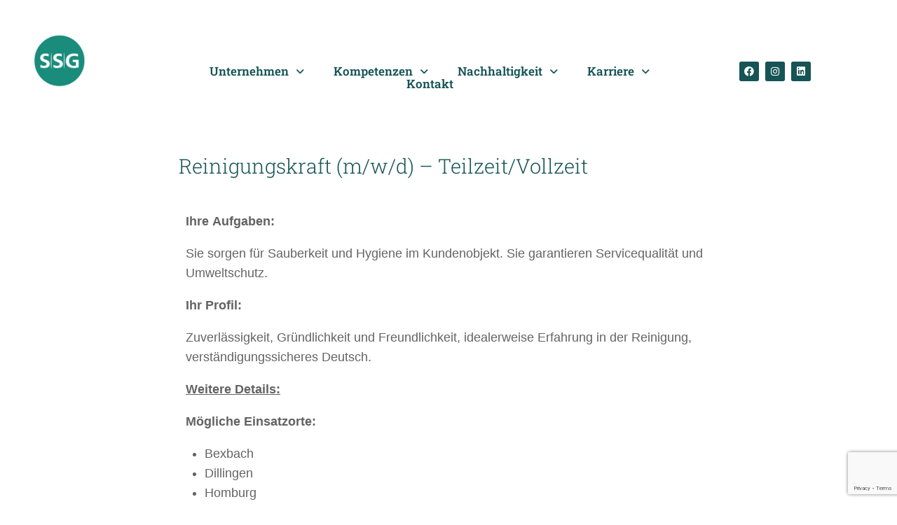

--- FILE ---
content_type: text/html; charset=UTF-8
request_url: https://www.ssg.de/reinigungskraft-m-w-d-teilzeit/
body_size: 24923
content:
<!DOCTYPE html>
<html lang="de">
<head>
<meta charset="UTF-8">
<link rel="profile" href="http://gmpg.org/xfn/11">
<link rel="pingback" href="https://www.ssg.de/xmlrpc.php">
	<script src="https://kit.fontawesome.com/9d2b37111a.js" crossorigin="anonymous"></script>

<meta name="viewport" content="width=device-width, initial-scale=1" />
<meta name='robots' content='index, follow, max-image-preview:large, max-snippet:-1, max-video-preview:-1' />

	<!-- This site is optimized with the Yoast SEO plugin v26.5 - https://yoast.com/wordpress/plugins/seo/ -->
	<title>Reinigungskraft (m/w/d) - Teilzeit/Vollzeit - SSG | SAAR SERVICE GESELLSCHAFT</title>
	<link rel="canonical" href="https://www.ssg.de/reinigungskraft-m-w-d-teilzeit/" />
	<meta property="og:locale" content="de_DE" />
	<meta property="og:type" content="article" />
	<meta property="og:title" content="Reinigungskraft (m/w/d) - Teilzeit/Vollzeit - SSG | SAAR SERVICE GESELLSCHAFT" />
	<meta property="og:description" content="Ihre Aufgaben: Sie sorgen für Sauberkeit und Hygiene im Kundenobjekt. Sie garantieren Servicequalität und Umweltschutz. Ihr Profil: Zuverlässigkeit, Gründlichkeit und Freundlichkeit, idealerweise Erfahrung in der Reinigung, verständigungssicheres Deutsch. Weitere Details: Mögliche Einsatzorte:  Bexbach Dillingen Homburg Losheim Neunkirchen Saarbrücken Saarburg Saarwellingen St. Wendel Trier Wellen Gerne auch ein oder mehrere Objekte an/um Ihren Wunschort. Arbeitszeit: Nennen [&hellip;]" />
	<meta property="og:url" content="https://www.ssg.de/reinigungskraft-m-w-d-teilzeit/" />
	<meta property="og:site_name" content="SSG | SAAR SERVICE GESELLSCHAFT" />
	<meta property="article:publisher" content="https://www.facebook.com/saar.service.gesellschaft/" />
	<meta property="article:published_time" content="2022-08-08T11:14:20+00:00" />
	<meta property="article:modified_time" content="2025-08-20T06:20:48+00:00" />
	<meta name="author" content="admin" />
	<meta name="twitter:card" content="summary_large_image" />
	<meta name="twitter:label1" content="Verfasst von" />
	<meta name="twitter:data1" content="admin" />
	<meta name="twitter:label2" content="Geschätzte Lesezeit" />
	<meta name="twitter:data2" content="1 Minute" />
	<script type="application/ld+json" class="yoast-schema-graph">{"@context":"https://schema.org","@graph":[{"@type":"Article","@id":"https://www.ssg.de/reinigungskraft-m-w-d-teilzeit/#article","isPartOf":{"@id":"https://www.ssg.de/reinigungskraft-m-w-d-teilzeit/"},"author":{"name":"admin","@id":"https://www.ssg.de/#/schema/person/a59fc84b9c5a47c1965f42113dc20b75"},"headline":"Reinigungskraft (m/w/d) &#8211; Teilzeit/Vollzeit","datePublished":"2022-08-08T11:14:20+00:00","dateModified":"2025-08-20T06:20:48+00:00","mainEntityOfPage":{"@id":"https://www.ssg.de/reinigungskraft-m-w-d-teilzeit/"},"wordCount":194,"commentCount":0,"publisher":{"@id":"https://www.ssg.de/#organization"},"articleSection":["Karriere"],"inLanguage":"de","potentialAction":[{"@type":"CommentAction","name":"Comment","target":["https://www.ssg.de/reinigungskraft-m-w-d-teilzeit/#respond"]}]},{"@type":"WebPage","@id":"https://www.ssg.de/reinigungskraft-m-w-d-teilzeit/","url":"https://www.ssg.de/reinigungskraft-m-w-d-teilzeit/","name":"Reinigungskraft (m/w/d) - Teilzeit/Vollzeit - SSG | SAAR SERVICE GESELLSCHAFT","isPartOf":{"@id":"https://www.ssg.de/#website"},"datePublished":"2022-08-08T11:14:20+00:00","dateModified":"2025-08-20T06:20:48+00:00","breadcrumb":{"@id":"https://www.ssg.de/reinigungskraft-m-w-d-teilzeit/#breadcrumb"},"inLanguage":"de","potentialAction":[{"@type":"ReadAction","target":["https://www.ssg.de/reinigungskraft-m-w-d-teilzeit/"]}]},{"@type":"BreadcrumbList","@id":"https://www.ssg.de/reinigungskraft-m-w-d-teilzeit/#breadcrumb","itemListElement":[{"@type":"ListItem","position":1,"name":"Startseite","item":"https://www.ssg.de/"},{"@type":"ListItem","position":2,"name":"Reinigungskraft (m/w/d) &#8211; Teilzeit/Vollzeit"}]},{"@type":"WebSite","@id":"https://www.ssg.de/#website","url":"https://www.ssg.de/","name":"SSG | SAAR SERVICE GESELLSCHAFT","description":"Sauberer Service Garantiert","publisher":{"@id":"https://www.ssg.de/#organization"},"potentialAction":[{"@type":"SearchAction","target":{"@type":"EntryPoint","urlTemplate":"https://www.ssg.de/?s={search_term_string}"},"query-input":{"@type":"PropertyValueSpecification","valueRequired":true,"valueName":"search_term_string"}}],"inLanguage":"de"},{"@type":"Organization","@id":"https://www.ssg.de/#organization","name":"SSG | SAAR SERVICE GESELLSCHAFT","url":"https://www.ssg.de/","logo":{"@type":"ImageObject","inLanguage":"de","@id":"https://www.ssg.de/#/schema/logo/image/","url":"https://www.ssg.de/wp-content/uploads/2020/01/Logo_ohne_Schrift.png","contentUrl":"https://www.ssg.de/wp-content/uploads/2020/01/Logo_ohne_Schrift.png","width":2848,"height":2912,"caption":"SSG | SAAR SERVICE GESELLSCHAFT"},"image":{"@id":"https://www.ssg.de/#/schema/logo/image/"},"sameAs":["https://www.facebook.com/saar.service.gesellschaft/","https://www.instagram.com/saar.service.gesellschaft/"]},{"@type":"Person","@id":"https://www.ssg.de/#/schema/person/a59fc84b9c5a47c1965f42113dc20b75","name":"admin","image":{"@type":"ImageObject","inLanguage":"de","@id":"https://www.ssg.de/#/schema/person/image/","url":"https://secure.gravatar.com/avatar/981d14a42c8712658cb3a1c473f7c19d94a26945ca04a5756db4966e090348bf?s=96&d=mm&r=g","contentUrl":"https://secure.gravatar.com/avatar/981d14a42c8712658cb3a1c473f7c19d94a26945ca04a5756db4966e090348bf?s=96&d=mm&r=g","caption":"admin"},"sameAs":["http://ssg.de"],"url":"https://www.ssg.de/author/info_9k2yqag4/"}]}</script>
	<!-- / Yoast SEO plugin. -->


<link rel='dns-prefetch' href='//use.fontawesome.com' />
<link rel="alternate" type="application/rss+xml" title="SSG | SAAR SERVICE GESELLSCHAFT &raquo; Feed" href="https://www.ssg.de/feed/" />
<link rel="alternate" type="application/rss+xml" title="SSG | SAAR SERVICE GESELLSCHAFT &raquo; Kommentar-Feed" href="https://www.ssg.de/comments/feed/" />
<link rel="alternate" type="application/rss+xml" title="SSG | SAAR SERVICE GESELLSCHAFT &raquo; Reinigungskraft (m/w/d) &#8211; Teilzeit/Vollzeit-Kommentar-Feed" href="https://www.ssg.de/reinigungskraft-m-w-d-teilzeit/feed/" />
<link rel="alternate" title="oEmbed (JSON)" type="application/json+oembed" href="https://www.ssg.de/wp-json/oembed/1.0/embed?url=https%3A%2F%2Fwww.ssg.de%2Freinigungskraft-m-w-d-teilzeit%2F" />
<link rel="alternate" title="oEmbed (XML)" type="text/xml+oembed" href="https://www.ssg.de/wp-json/oembed/1.0/embed?url=https%3A%2F%2Fwww.ssg.de%2Freinigungskraft-m-w-d-teilzeit%2F&#038;format=xml" />
<style id='wp-img-auto-sizes-contain-inline-css' type='text/css'>
img:is([sizes=auto i],[sizes^="auto," i]){contain-intrinsic-size:3000px 1500px}
/*# sourceURL=wp-img-auto-sizes-contain-inline-css */
</style>
<style id='wp-emoji-styles-inline-css' type='text/css'>

	img.wp-smiley, img.emoji {
		display: inline !important;
		border: none !important;
		box-shadow: none !important;
		height: 1em !important;
		width: 1em !important;
		margin: 0 0.07em !important;
		vertical-align: -0.1em !important;
		background: none !important;
		padding: 0 !important;
	}
/*# sourceURL=wp-emoji-styles-inline-css */
</style>
<style id='classic-theme-styles-inline-css' type='text/css'>
/*! This file is auto-generated */
.wp-block-button__link{color:#fff;background-color:#32373c;border-radius:9999px;box-shadow:none;text-decoration:none;padding:calc(.667em + 2px) calc(1.333em + 2px);font-size:1.125em}.wp-block-file__button{background:#32373c;color:#fff;text-decoration:none}
/*# sourceURL=/wp-includes/css/classic-themes.min.css */
</style>
<style id='font-awesome-svg-styles-default-inline-css' type='text/css'>
.svg-inline--fa {
  display: inline-block;
  height: 1em;
  overflow: visible;
  vertical-align: -.125em;
}
/*# sourceURL=font-awesome-svg-styles-default-inline-css */
</style>
<link rel='stylesheet' id='font-awesome-svg-styles-css' href='https://www.ssg.de/wp-content/uploads/font-awesome/v6.1.1/css/svg-with-js.css' type='text/css' media='all' />
<style id='font-awesome-svg-styles-inline-css' type='text/css'>
   .wp-block-font-awesome-icon svg::before,
   .wp-rich-text-font-awesome-icon svg::before {content: unset;}
/*# sourceURL=font-awesome-svg-styles-inline-css */
</style>
<style id='global-styles-inline-css' type='text/css'>
:root{--wp--preset--aspect-ratio--square: 1;--wp--preset--aspect-ratio--4-3: 4/3;--wp--preset--aspect-ratio--3-4: 3/4;--wp--preset--aspect-ratio--3-2: 3/2;--wp--preset--aspect-ratio--2-3: 2/3;--wp--preset--aspect-ratio--16-9: 16/9;--wp--preset--aspect-ratio--9-16: 9/16;--wp--preset--color--black: #000000;--wp--preset--color--cyan-bluish-gray: #abb8c3;--wp--preset--color--white: #ffffff;--wp--preset--color--pale-pink: #f78da7;--wp--preset--color--vivid-red: #cf2e2e;--wp--preset--color--luminous-vivid-orange: #ff6900;--wp--preset--color--luminous-vivid-amber: #fcb900;--wp--preset--color--light-green-cyan: #7bdcb5;--wp--preset--color--vivid-green-cyan: #00d084;--wp--preset--color--pale-cyan-blue: #8ed1fc;--wp--preset--color--vivid-cyan-blue: #0693e3;--wp--preset--color--vivid-purple: #9b51e0;--wp--preset--gradient--vivid-cyan-blue-to-vivid-purple: linear-gradient(135deg,rgb(6,147,227) 0%,rgb(155,81,224) 100%);--wp--preset--gradient--light-green-cyan-to-vivid-green-cyan: linear-gradient(135deg,rgb(122,220,180) 0%,rgb(0,208,130) 100%);--wp--preset--gradient--luminous-vivid-amber-to-luminous-vivid-orange: linear-gradient(135deg,rgb(252,185,0) 0%,rgb(255,105,0) 100%);--wp--preset--gradient--luminous-vivid-orange-to-vivid-red: linear-gradient(135deg,rgb(255,105,0) 0%,rgb(207,46,46) 100%);--wp--preset--gradient--very-light-gray-to-cyan-bluish-gray: linear-gradient(135deg,rgb(238,238,238) 0%,rgb(169,184,195) 100%);--wp--preset--gradient--cool-to-warm-spectrum: linear-gradient(135deg,rgb(74,234,220) 0%,rgb(151,120,209) 20%,rgb(207,42,186) 40%,rgb(238,44,130) 60%,rgb(251,105,98) 80%,rgb(254,248,76) 100%);--wp--preset--gradient--blush-light-purple: linear-gradient(135deg,rgb(255,206,236) 0%,rgb(152,150,240) 100%);--wp--preset--gradient--blush-bordeaux: linear-gradient(135deg,rgb(254,205,165) 0%,rgb(254,45,45) 50%,rgb(107,0,62) 100%);--wp--preset--gradient--luminous-dusk: linear-gradient(135deg,rgb(255,203,112) 0%,rgb(199,81,192) 50%,rgb(65,88,208) 100%);--wp--preset--gradient--pale-ocean: linear-gradient(135deg,rgb(255,245,203) 0%,rgb(182,227,212) 50%,rgb(51,167,181) 100%);--wp--preset--gradient--electric-grass: linear-gradient(135deg,rgb(202,248,128) 0%,rgb(113,206,126) 100%);--wp--preset--gradient--midnight: linear-gradient(135deg,rgb(2,3,129) 0%,rgb(40,116,252) 100%);--wp--preset--font-size--small: 13px;--wp--preset--font-size--medium: 20px;--wp--preset--font-size--large: 36px;--wp--preset--font-size--x-large: 42px;--wp--preset--spacing--20: 0.44rem;--wp--preset--spacing--30: 0.67rem;--wp--preset--spacing--40: 1rem;--wp--preset--spacing--50: 1.5rem;--wp--preset--spacing--60: 2.25rem;--wp--preset--spacing--70: 3.38rem;--wp--preset--spacing--80: 5.06rem;--wp--preset--shadow--natural: 6px 6px 9px rgba(0, 0, 0, 0.2);--wp--preset--shadow--deep: 12px 12px 50px rgba(0, 0, 0, 0.4);--wp--preset--shadow--sharp: 6px 6px 0px rgba(0, 0, 0, 0.2);--wp--preset--shadow--outlined: 6px 6px 0px -3px rgb(255, 255, 255), 6px 6px rgb(0, 0, 0);--wp--preset--shadow--crisp: 6px 6px 0px rgb(0, 0, 0);}:where(.is-layout-flex){gap: 0.5em;}:where(.is-layout-grid){gap: 0.5em;}body .is-layout-flex{display: flex;}.is-layout-flex{flex-wrap: wrap;align-items: center;}.is-layout-flex > :is(*, div){margin: 0;}body .is-layout-grid{display: grid;}.is-layout-grid > :is(*, div){margin: 0;}:where(.wp-block-columns.is-layout-flex){gap: 2em;}:where(.wp-block-columns.is-layout-grid){gap: 2em;}:where(.wp-block-post-template.is-layout-flex){gap: 1.25em;}:where(.wp-block-post-template.is-layout-grid){gap: 1.25em;}.has-black-color{color: var(--wp--preset--color--black) !important;}.has-cyan-bluish-gray-color{color: var(--wp--preset--color--cyan-bluish-gray) !important;}.has-white-color{color: var(--wp--preset--color--white) !important;}.has-pale-pink-color{color: var(--wp--preset--color--pale-pink) !important;}.has-vivid-red-color{color: var(--wp--preset--color--vivid-red) !important;}.has-luminous-vivid-orange-color{color: var(--wp--preset--color--luminous-vivid-orange) !important;}.has-luminous-vivid-amber-color{color: var(--wp--preset--color--luminous-vivid-amber) !important;}.has-light-green-cyan-color{color: var(--wp--preset--color--light-green-cyan) !important;}.has-vivid-green-cyan-color{color: var(--wp--preset--color--vivid-green-cyan) !important;}.has-pale-cyan-blue-color{color: var(--wp--preset--color--pale-cyan-blue) !important;}.has-vivid-cyan-blue-color{color: var(--wp--preset--color--vivid-cyan-blue) !important;}.has-vivid-purple-color{color: var(--wp--preset--color--vivid-purple) !important;}.has-black-background-color{background-color: var(--wp--preset--color--black) !important;}.has-cyan-bluish-gray-background-color{background-color: var(--wp--preset--color--cyan-bluish-gray) !important;}.has-white-background-color{background-color: var(--wp--preset--color--white) !important;}.has-pale-pink-background-color{background-color: var(--wp--preset--color--pale-pink) !important;}.has-vivid-red-background-color{background-color: var(--wp--preset--color--vivid-red) !important;}.has-luminous-vivid-orange-background-color{background-color: var(--wp--preset--color--luminous-vivid-orange) !important;}.has-luminous-vivid-amber-background-color{background-color: var(--wp--preset--color--luminous-vivid-amber) !important;}.has-light-green-cyan-background-color{background-color: var(--wp--preset--color--light-green-cyan) !important;}.has-vivid-green-cyan-background-color{background-color: var(--wp--preset--color--vivid-green-cyan) !important;}.has-pale-cyan-blue-background-color{background-color: var(--wp--preset--color--pale-cyan-blue) !important;}.has-vivid-cyan-blue-background-color{background-color: var(--wp--preset--color--vivid-cyan-blue) !important;}.has-vivid-purple-background-color{background-color: var(--wp--preset--color--vivid-purple) !important;}.has-black-border-color{border-color: var(--wp--preset--color--black) !important;}.has-cyan-bluish-gray-border-color{border-color: var(--wp--preset--color--cyan-bluish-gray) !important;}.has-white-border-color{border-color: var(--wp--preset--color--white) !important;}.has-pale-pink-border-color{border-color: var(--wp--preset--color--pale-pink) !important;}.has-vivid-red-border-color{border-color: var(--wp--preset--color--vivid-red) !important;}.has-luminous-vivid-orange-border-color{border-color: var(--wp--preset--color--luminous-vivid-orange) !important;}.has-luminous-vivid-amber-border-color{border-color: var(--wp--preset--color--luminous-vivid-amber) !important;}.has-light-green-cyan-border-color{border-color: var(--wp--preset--color--light-green-cyan) !important;}.has-vivid-green-cyan-border-color{border-color: var(--wp--preset--color--vivid-green-cyan) !important;}.has-pale-cyan-blue-border-color{border-color: var(--wp--preset--color--pale-cyan-blue) !important;}.has-vivid-cyan-blue-border-color{border-color: var(--wp--preset--color--vivid-cyan-blue) !important;}.has-vivid-purple-border-color{border-color: var(--wp--preset--color--vivid-purple) !important;}.has-vivid-cyan-blue-to-vivid-purple-gradient-background{background: var(--wp--preset--gradient--vivid-cyan-blue-to-vivid-purple) !important;}.has-light-green-cyan-to-vivid-green-cyan-gradient-background{background: var(--wp--preset--gradient--light-green-cyan-to-vivid-green-cyan) !important;}.has-luminous-vivid-amber-to-luminous-vivid-orange-gradient-background{background: var(--wp--preset--gradient--luminous-vivid-amber-to-luminous-vivid-orange) !important;}.has-luminous-vivid-orange-to-vivid-red-gradient-background{background: var(--wp--preset--gradient--luminous-vivid-orange-to-vivid-red) !important;}.has-very-light-gray-to-cyan-bluish-gray-gradient-background{background: var(--wp--preset--gradient--very-light-gray-to-cyan-bluish-gray) !important;}.has-cool-to-warm-spectrum-gradient-background{background: var(--wp--preset--gradient--cool-to-warm-spectrum) !important;}.has-blush-light-purple-gradient-background{background: var(--wp--preset--gradient--blush-light-purple) !important;}.has-blush-bordeaux-gradient-background{background: var(--wp--preset--gradient--blush-bordeaux) !important;}.has-luminous-dusk-gradient-background{background: var(--wp--preset--gradient--luminous-dusk) !important;}.has-pale-ocean-gradient-background{background: var(--wp--preset--gradient--pale-ocean) !important;}.has-electric-grass-gradient-background{background: var(--wp--preset--gradient--electric-grass) !important;}.has-midnight-gradient-background{background: var(--wp--preset--gradient--midnight) !important;}.has-small-font-size{font-size: var(--wp--preset--font-size--small) !important;}.has-medium-font-size{font-size: var(--wp--preset--font-size--medium) !important;}.has-large-font-size{font-size: var(--wp--preset--font-size--large) !important;}.has-x-large-font-size{font-size: var(--wp--preset--font-size--x-large) !important;}
:where(.wp-block-post-template.is-layout-flex){gap: 1.25em;}:where(.wp-block-post-template.is-layout-grid){gap: 1.25em;}
:where(.wp-block-term-template.is-layout-flex){gap: 1.25em;}:where(.wp-block-term-template.is-layout-grid){gap: 1.25em;}
:where(.wp-block-columns.is-layout-flex){gap: 2em;}:where(.wp-block-columns.is-layout-grid){gap: 2em;}
:root :where(.wp-block-pullquote){font-size: 1.5em;line-height: 1.6;}
/*# sourceURL=global-styles-inline-css */
</style>
<link rel='stylesheet' id='contact-form-7-css' href='https://www.ssg.de/wp-content/plugins/contact-form-7/includes/css/styles.css?ver=6.1.4' type='text/css' media='all' />
<link rel='stylesheet' id='cmplz-general-css' href='https://www.ssg.de/wp-content/plugins/complianz-gdpr/assets/css/cookieblocker.min.css?ver=1763897783' type='text/css' media='all' />
<link rel='stylesheet' id='monstroid2-parent-theme-style-css' href='https://www.ssg.de/wp-content/themes/monstroid2/style.css?ver=6.9' type='text/css' media='all' />
<link rel='stylesheet' id='font-awesome-css' href='https://www.ssg.de/wp-content/plugins/elementor/assets/lib/font-awesome/css/font-awesome.min.css?ver=4.7.0' type='text/css' media='all' />
<link rel='stylesheet' id='magnific-popup-css' href='https://www.ssg.de/wp-content/themes/monstroid2/assets/lib/magnific-popup/magnific-popup.min.css?ver=1.1.0' type='text/css' media='all' />
<link rel='stylesheet' id='jquery-swiper-css' href='https://www.ssg.de/wp-content/themes/monstroid2/assets/lib/swiper/swiper.min.css?ver=4.3.3' type='text/css' media='all' />
<link rel='stylesheet' id='monstroid2-theme-style-css' href='https://www.ssg.de/wp-content/themes/monstroid2-child/style.css?ver=1.1.9' type='text/css' media='all' />
<style id='monstroid2-theme-style-inline-css' type='text/css'>
/* #Typography */body {font-style: normal;font-weight: 300;font-size: 14px;line-height: 1.6;font-family: 'Open Sans', sans-serif;letter-spacing: 0px;text-align: left;color: #666666;}h1,.h1-style {font-style: normal;font-weight: 400;font-size: 34px;line-height: 1.4;font-family: Hind, sans-serif;letter-spacing: 0px;text-align: inherit;color: #00a18f;}h2,.h2-style {font-style: normal;font-weight: 400;font-size: 24px;line-height: 1.4;font-family: Hind, sans-serif;letter-spacing: 0px;text-align: inherit;color: #00a18f;}h3,.h3-style {font-style: normal;font-weight: 400;font-size: 21px;line-height: 1.4;font-family: Hind, sans-serif;letter-spacing: 0px;text-align: inherit;color: #00a18f;}h4,.h4-style {font-style: normal;font-weight: 400;font-size: 20px;line-height: 1.5;font-family: Hind, sans-serif;letter-spacing: 0px;text-align: inherit;color: #015496;}h5,.h5-style {font-style: normal;font-weight: 300;font-size: 18px;line-height: 1.5;font-family: Hind, sans-serif;letter-spacing: 0px;text-align: inherit;color: #34314b;}h6,.h6-style {font-style: normal;font-weight: 500;font-size: 14px;line-height: 1.5;font-family: Hind, sans-serif;letter-spacing: 0px;text-align: inherit;color: #34314b;}@media (min-width: 1200px) {h1,.h1-style { font-size: 56px; }h2,.h2-style { font-size: 40px; }h3,.h3-style { font-size: 28px; }}a,h1 a:hover,h2 a:hover,h3 a:hover,h4 a:hover,h5 a:hover,h6 a:hover { color: #00a18f; }a:hover { color: #015496; }blockquote {color: #00a18f;}/* #Header */.site-header__wrap {background-color: #ffffff;background-repeat: repeat;background-position: center top;background-attachment: scroll;;}/* ##Top Panel */.top-panel {color: #666666;background-color: #ffffff;}/* #Main Menu */.main-navigation {font-style: normal;font-weight: 400;font-size: 14px;line-height: 1.4;font-family: Hind, sans-serif;letter-spacing: 0px;}.main-navigation a,.menu-item-has-children:before {color: #666666;}.main-navigation a:hover,.main-navigation .current_page_item>a,.main-navigation .current-menu-item>a,.main-navigation .current_page_ancestor>a,.main-navigation .current-menu-ancestor>a {color: #015496;}/* #Mobile Menu */.mobile-menu-toggle-button {color: #ffffff;background-color: #00a18f;}/* #Social */.social-list a {color: #666666;}.social-list a:hover {color: #00a18f;}/* #Breadcrumbs */.breadcrumbs_item {font-style: normal;font-weight: 400;font-size: 11px;line-height: 1.5;font-family: 'Open Sans', sans-serif;letter-spacing: 0px;}.breadcrumbs_item_sep,.breadcrumbs_item_link {color: #666666;}.breadcrumbs_item_link:hover {color: #00a18f;}/* #Post navigation */.post-navigation i {color: #666666;}.post-navigation .nav-links a:hover .post-title,.post-navigation .nav-links a:hover .nav-text {color: #00a18f;}.post-navigation .nav-links a:hover i {color: #015496;}/* #Pagination */.pagination .page-numbers,.page-links > span,.page-links > a {color: #666666;}.pagination a.page-numbers:hover,.pagination .page-numbers.current,.page-links > a:hover,.page-links > span {color: #015496;}.pagination .next,.pagination .prev {color: #00a18f;}.pagination .next:hover,.pagination .prev:hover {color: #015496;}/* #Button Appearance Styles (regular scheme) */.btn,button,input[type='button'],input[type='reset'],input[type='submit'] {font-style: normal;font-weight: 900;font-size: 11px;line-height: 1;font-family: Hind, sans-serif;letter-spacing: 1px;color: #ffffff;background-color: #00a18f;}.btn:hover,button:hover,input[type='button']:hover,input[type='reset']:hover,input[type='submit']:hover,input[type='reset']:hover {color: #ffffff;background-color: rgb(38,199,181);}.btn.invert-button {color: #ffffff;}.btn.invert-button:hover {color: #ffffff;border-color: #00a18f;background-color: #00a18f;}input,optgroup,select,textarea {font-size: 14px;}/* #Comment, Contact, Password Forms */.comment-form .submit,.wpcf7-submit,.post-password-form label + input {font-style: normal;font-weight: 900;font-size: 11px;line-height: 1;font-family: Hind, sans-serif;letter-spacing: 1px;color: #ffffff;background-color: #00a18f;}.comment-form .submit:hover,.wpcf7-submit:hover,.post-password-form label + input:hover {color: #ffffff;background-color: rgb(38,199,181);}.comment-reply-title {font-style: normal;font-weight: 400;font-size: 20px;line-height: 1.5;font-family: Hind, sans-serif;letter-spacing: 0px;color: #015496;}/* Cookies consent */.comment-form-cookies-consent input[type='checkbox']:checked ~ label[for=wp-comment-cookies-consent]:before {color: #ffffff;border-color: #00a18f;background-color: #00a18f;}/* #Comment Reply Link */#cancel-comment-reply-link {color: #00a18f;}#cancel-comment-reply-link:hover {color: #015496;}/* #Comment item */.comment-body .fn {font-style: normal;font-weight: 500;font-size: 14px;line-height: 1.5;font-family: Hind, sans-serif;letter-spacing: 0px;color: #34314b;}.comment-date__time {color: #666666;}.comment-reply-link {font-style: normal;font-weight: 900;font-size: 11px;line-height: 1;font-family: Hind, sans-serif;letter-spacing: 1px;}/* #Input Placeholders */::-webkit-input-placeholder { color: #666666; }::-moz-placeholder{ color: #666666; }:-moz-placeholder{ color: #666666; }:-ms-input-placeholder{ color: #666666; }/* #Entry Meta */.posted-on,.cat-links,.byline,.tags-links {color: #666666;}.comments-button {color: #666666;}.comments-button:hover {color: #ffffff;background-color: #00a18f;}.btn-style .post-categories a {color: #ffffff;background-color: #00a18f;}.btn-style .post-categories a:hover {color: #ffffff;background-color: rgb(38,199,181);}.sticky-label {color: #ffffff;background-color: #00a18f;}/* Posts List Item Invert */.invert-hover.has-post-thumbnail:hover,.invert-hover.has-post-thumbnail:hover .posted-on,.invert-hover.has-post-thumbnail:hover .cat-links,.invert-hover.has-post-thumbnail:hover .byline,.invert-hover.has-post-thumbnail:hover .tags-links,.invert-hover.has-post-thumbnail:hover .entry-meta,.invert-hover.has-post-thumbnail:hover a,.invert-hover.has-post-thumbnail:hover .btn-icon,.invert-item.has-post-thumbnail,.invert-item.has-post-thumbnail .posted-on,.invert-item.has-post-thumbnail .cat-links,.invert-item.has-post-thumbnail .byline,.invert-item.has-post-thumbnail .tags-links,.invert-item.has-post-thumbnail .entry-meta,.invert-item.has-post-thumbnail a,.invert-item.has-post-thumbnail .btn:hover,.invert-item.has-post-thumbnail .btn-style .post-categories a:hover,.invert,.invert .entry-title,.invert a,.invert .byline,.invert .posted-on,.invert .cat-links,.invert .tags-links {color: #ffffff;}.invert-hover.has-post-thumbnail:hover a:hover,.invert-hover.has-post-thumbnail:hover .btn-icon:hover,.invert-item.has-post-thumbnail a:hover,.invert a:hover {color: #00a18f;}.invert-hover.has-post-thumbnail .btn,.invert-item.has-post-thumbnail .comments-button,.posts-list--default.list-style-v10 .invert.default-item .comments-button{color: #ffffff;background-color: #00a18f;}.invert-hover.has-post-thumbnail .btn:hover,.invert-item.has-post-thumbnail .comments-button:hover,.posts-list--default.list-style-v10 .invert.default-item .comments-button:hover {color: #00a18f;background-color: #ffffff;}/* Default Posts List */.list-style-v8 .comments-link {color: #666666;}.list-style-v8 .comments-link:hover {color: #015496;}/* Creative Posts List */.creative-item .entry-title a:hover {color: #00a18f;}.list-style-default .creative-item a,.creative-item .btn-icon {color: #666666;}.list-style-default .creative-item a:hover,.creative-item .btn-icon:hover {color: #00a18f;}.list-style-default .creative-item .btn,.list-style-default .creative-item .btn:hover,.list-style-default .creative-item .comments-button:hover {color: #ffffff;}.creative-item__title-first-letter {font-style: normal;font-weight: 400;font-family: Hind, sans-serif;color: #00a18f;}.posts-list--creative.list-style-v10 .creative-item:before {background-color: #00a18f;box-shadow: 0px 0px 0px 8px rgba(0,161,143,0.25);}.posts-list--creative.list-style-v10 .creative-item__post-date {font-style: normal;font-weight: 400;font-size: 20px;line-height: 1.5;font-family: Hind, sans-serif;letter-spacing: 0px;color: #00a18f;}.posts-list--creative.list-style-v10 .creative-item__post-date a {color: #00a18f;}.posts-list--creative.list-style-v10 .creative-item__post-date a:hover {color: #015496;}/* Creative Posts List style-v2 */.list-style-v2 .creative-item .entry-title,.list-style-v9 .creative-item .entry-title {font-style: normal;font-weight: 400;font-size: 20px;line-height: 1.5;font-family: Hind, sans-serif;letter-spacing: 0px;}/* Image Post Format */.post_format-post-format-image .post-thumbnail__link:before {color: #ffffff;background-color: #00a18f;}/* Gallery Post Format */.post_format-post-format-gallery .swiper-button-prev,.post_format-post-format-gallery .swiper-button-next {color: #666666;}.post_format-post-format-gallery .swiper-button-prev:hover,.post_format-post-format-gallery .swiper-button-next:hover {color: #015496;}/* Link Post Format */.post_format-post-format-quote .post-format-quote {color: #ffffff;background-color: #00a18f;}.post_format-post-format-quote .post-format-quote:before {color: #00a18f;background-color: #ffffff;}/* Post Author */.post-author__title a {color: #00a18f;}.post-author__title a:hover {color: #015496;}.invert .post-author__title a {color: #ffffff;}.invert .post-author__title a:hover {color: #00a18f;}/* Single Post */.single-post blockquote {border-color: #00a18f;}.single-post:not(.post-template-single-layout-4):not(.post-template-single-layout-7) .tags-links a:hover {color: #ffffff;border-color: #00a18f;background-color: #00a18f;}.single-header-3 .post-author .byline,.single-header-4 .post-author .byline,.single-header-5 .post-author .byline {font-style: normal;font-weight: 400;font-size: 20px;line-height: 1.5;font-family: Hind, sans-serif;letter-spacing: 0px;}.single-header-8,.single-header-10 .entry-header {background-color: #00a18f;}.single-header-8.invert a:hover,.single-header-10.invert a:hover {color: rgba(255,255,255,0.5);}.single-header-3 a.comments-button,.single-header-10 a.comments-button {border: 1px solid #ffffff;}.single-header-3 a.comments-button:hover,.single-header-10 a.comments-button:hover {color: #00a18f;background-color: #ffffff;}/* Page preloader */.page-preloader {border-top-color: #00a18f;border-right-color: #00a18f;}/* Logo */.site-logo__link,.site-logo__link:hover {color: #00a18f;}/* Page title */.page-title {font-style: normal;font-weight: 400;font-size: 24px;line-height: 1.4;font-family: Hind, sans-serif;letter-spacing: 0px;color: #00a18f;}@media (min-width: 1200px) {.page-title { font-size: 40px; }}/* Grid Posts List */.posts-list.list-style-v3 .comments-link {border-color: #00a18f;}.posts-list.list-style-v4 .comments-link {color: #666666;}.posts-list.list-style-v4 .posts-list__item.grid-item .grid-item-wrap .comments-link{background-color: #ffffff;}.posts-list.list-style-v4 .posts-list__item.grid-item .grid-item-wrap .comments-link:hover {color: #ffffff;background-color: #00a18f;}/* Posts List Grid Item Invert */.grid-item-wrap.invert,.grid-item-wrap.invert .posted-on,.grid-item-wrap.invert .cat-links,.grid-item-wrap.invert .byline,.grid-item-wrap.invert .tags-links,.grid-item-wrap.invert .entry-meta,.grid-item-wrap.invert a,.grid-item-wrap.invert .btn-icon,.grid-item-wrap.invert .comments-button {color: #ffffff;}/* Posts List Grid-5 Item Invert */.list-style-v5 .grid-item-wrap.invert .posted-on,.list-style-v5 .grid-item-wrap.invert .cat-links,.list-style-v5 .grid-item-wrap.invert .byline,.list-style-v5 .grid-item-wrap.invert .tags-links,.list-style-v5 .grid-item-wrap.invert .posted-on a,.list-style-v5 .grid-item-wrap.invert .cat-links a,.list-style-v5 .grid-item-wrap.invert .tags-links a,.list-style-v5 .grid-item-wrap.invert .byline a,.list-style-v5 .grid-item-wrap.invert .comments-link,.list-style-v5 .grid-item-wrap.invert .entry-title a:hover {color: #00a18f;}.list-style-v5 .grid-item-wrap.invert .posted-on a:hover,.list-style-v5 .grid-item-wrap.invert .cat-links a:hover,.list-style-v5 .grid-item-wrap.invert .tags-links a:hover,.list-style-v5 .grid-item-wrap.invert .byline a:hover,.list-style-v5 .grid-item-wrap.invert .comments-link:hover {color: #ffffff;}/* Posts List Grid-6 Item Invert */.posts-list.list-style-v6 .posts-list__item.grid-item .grid-item-wrap .cat-links a,.posts-list.list-style-v7 .posts-list__item.grid-item .grid-item-wrap .cat-links a {color: #ffffff;background-color: #00a18f;}.posts-list.list-style-v6 .posts-list__item.grid-item .grid-item-wrap .cat-links a:hover,.posts-list.list-style-v7 .posts-list__item.grid-item .grid-item-wrap .cat-links a:hover {color: #ffffff;background-color: rgb(38,199,181);}.posts-list.list-style-v9 .posts-list__item.grid-item .grid-item-wrap .entry-header .entry-title {font-weight : 300;}/* Grid 7 */.list-style-v7 .grid-item-wrap.invert .posted-on a:hover,.list-style-v7 .grid-item-wrap.invert .cat-links a:hover,.list-style-v7 .grid-item-wrap.invert .tags-links a:hover,.list-style-v7 .grid-item-wrap.invert .byline a:hover,.list-style-v7 .grid-item-wrap.invert .comments-link:hover,.list-style-v7 .grid-item-wrap.invert .entry-title a:hover,.list-style-v6 .grid-item-wrap.invert .posted-on a:hover,.list-style-v6 .grid-item-wrap.invert .cat-links a:hover,.list-style-v6 .grid-item-wrap.invert .tags-links a:hover,.list-style-v6 .grid-item-wrap.invert .byline a:hover,.list-style-v6 .grid-item-wrap.invert .comments-link:hover,.list-style-v6 .grid-item-wrap.invert .entry-title a:hover {color: #00a18f;}.list-style-v7 .grid-item-wrap.invert .posted-on,.list-style-v7 .grid-item-wrap.invert .cat-links,.list-style-v7 .grid-item-wrap.invert .byline,.list-style-v7 .grid-item-wrap.invert .tags-links,.list-style-v7 .grid-item-wrap.invert .posted-on a,.list-style-v7 .grid-item-wrap.invert .cat-links a,.list-style-v7 .grid-item-wrap.invert .tags-links a,.list-style-v7 .grid-item-wrap.invert .byline a,.list-style-v7 .grid-item-wrap.invert .comments-link,.list-style-v7 .grid-item-wrap.invert .entry-title a,.list-style-v7 .grid-item-wrap.invert .entry-content p,.list-style-v6 .grid-item-wrap.invert .posted-on,.list-style-v6 .grid-item-wrap.invert .cat-links,.list-style-v6 .grid-item-wrap.invert .byline,.list-style-v6 .grid-item-wrap.invert .tags-links,.list-style-v6 .grid-item-wrap.invert .posted-on a,.list-style-v6 .grid-item-wrap.invert .cat-links a,.list-style-v6 .grid-item-wrap.invert .tags-links a,.list-style-v6 .grid-item-wrap.invert .byline a,.list-style-v6 .grid-item-wrap.invert .comments-link,.list-style-v6 .grid-item-wrap.invert .entry-title a,.list-style-v6 .grid-item-wrap.invert .entry-content p {color: #ffffff;}.posts-list.list-style-v7 .grid-item .grid-item-wrap .entry-footer .comments-link:hover,.posts-list.list-style-v6 .grid-item .grid-item-wrap .entry-footer .comments-link:hover,.posts-list.list-style-v6 .posts-list__item.grid-item .grid-item-wrap .btn:hover,.posts-list.list-style-v7 .posts-list__item.grid-item .grid-item-wrap .btn:hover {color: #00a18f;border-color: #00a18f;}.posts-list.list-style-v10 .grid-item-inner .space-between-content .comments-link {color: #666666;}.posts-list.list-style-v10 .grid-item-inner .space-between-content .comments-link:hover {color: #00a18f;}.posts-list.list-style-v10 .posts-list__item.justify-item .justify-item-inner .entry-title a {color: #666666;}.posts-list.posts-list--vertical-justify.list-style-v10 .posts-list__item.justify-item .justify-item-inner .entry-title a:hover{color: #ffffff;background-color: #00a18f;}.posts-list.list-style-v5 .posts-list__item.justify-item .justify-item-inner.invert .cat-links a:hover,.posts-list.list-style-v8 .posts-list__item.justify-item .justify-item-inner.invert .cat-links a:hover {color: #ffffff;background-color: rgb(38,199,181);}.posts-list.list-style-v5 .posts-list__item.justify-item .justify-item-inner.invert .cat-links a,.posts-list.list-style-v8 .posts-list__item.justify-item .justify-item-inner.invert .cat-links a{color: #ffffff;background-color: #00a18f;}.list-style-v8 .justify-item-inner.invert .posted-on,.list-style-v8 .justify-item-inner.invert .cat-links,.list-style-v8 .justify-item-inner.invert .byline,.list-style-v8 .justify-item-inner.invert .tags-links,.list-style-v8 .justify-item-inner.invert .posted-on a,.list-style-v8 .justify-item-inner.invert .cat-links a,.list-style-v8 .justify-item-inner.invert .tags-links a,.list-style-v8 .justify-item-inner.invert .byline a,.list-style-v8 .justify-item-inner.invert .comments-link,.list-style-v8 .justify-item-inner.invert .entry-title a,.list-style-v8 .justify-item-inner.invert .entry-content p,.list-style-v5 .justify-item-inner.invert .posted-on,.list-style-v5 .justify-item-inner.invert .cat-links,.list-style-v5 .justify-item-inner.invert .byline,.list-style-v5 .justify-item-inner.invert .tags-links,.list-style-v5 .justify-item-inner.invert .posted-on a,.list-style-v5 .justify-item-inner.invert .cat-links a,.list-style-v5 .justify-item-inner.invert .tags-links a,.list-style-v5 .justify-item-inner.invert .byline a,.list-style-v5 .justify-item-inner.invert .comments-link,.list-style-v5 .justify-item-inner.invert .entry-title a,.list-style-v5 .justify-item-inner.invert .entry-content p,.list-style-v4 .justify-item-inner.invert .posted-on:hover,.list-style-v4 .justify-item-inner.invert .cat-links,.list-style-v4 .justify-item-inner.invert .byline,.list-style-v4 .justify-item-inner.invert .tags-links,.list-style-v4 .justify-item-inner.invert .posted-on a,.list-style-v4 .justify-item-inner.invert .cat-links a,.list-style-v4 .justify-item-inner.invert .tags-links a,.list-style-v4 .justify-item-inner.invert .byline a,.list-style-v4 .justify-item-inner.invert .comments-link,.list-style-v4 .justify-item-inner.invert .entry-title a,.list-style-v4 .justify-item-inner.invert .entry-content p {color: #ffffff;}.list-style-v8 .justify-item-inner.invert .posted-on a:hover,.list-style-v8 .justify-item-inner.invert .cat-links a:hover,.list-style-v8 .justify-item-inner.invert .tags-links a:hover,.list-style-v8 .justify-item-inner.invert .byline a:hover,.list-style-v8 .justify-item-inner.invert .comments-link:hover,.list-style-v8 .justify-item-inner.invert .entry-title a:hover,.list-style-v5 .justify-item-inner.invert .posted-on a:hover,.list-style-v5 .justify-item-inner.invert .cat-links a:hover,.list-style-v5 .justify-item-inner.invert .tags-links a:hover,.list-style-v5 .justify-item-inner.invert .byline a:hover,.list-style-v5 .justify-item-inner.invert .entry-title a:hover,.list-style-v4 .justify-item-inner.invert .posted-on a,.list-style-v4 .justify-item-inner.invert .cat-links a:hover,.list-style-v4 .justify-item-inner.invert .tags-links a:hover,.list-style-v4 .justify-item-inner.invert .byline a:hover,.list-style-v4 .justify-item-inner.invert .comments-link:hover,.list-style-v4 .justify-item-inner.invert .entry-title a:hover{color: #00a18f;}.posts-list.list-style-v5 .justify-item .justify-item-wrap .entry-footer .comments-link:hover {border-color: #00a18f;}.list-style-v4 .justify-item-inner.invert .btn:hover,.list-style-v6 .justify-item-wrap.invert .btn:hover,.list-style-v8 .justify-item-inner.invert .btn:hover {color: #ffffff;}.posts-list.posts-list--vertical-justify.list-style-v5 .posts-list__item.justify-item .justify-item-wrap .entry-footer .comments-link:hover,.posts-list.posts-list--vertical-justify.list-style-v5 .posts-list__item.justify-item .justify-item-wrap .entry-footer .btn:hover {color: #00a18f;border-color: #00a18f;}/* masonry Posts List */.posts-list.list-style-v3 .comments-link {border-color: #00a18f;}.posts-list.list-style-v4 .comments-link {color: #666666;}.posts-list.list-style-v4 .posts-list__item.masonry-item .masonry-item-wrap .comments-link{background-color: #ffffff;}.posts-list.list-style-v4 .posts-list__item.masonry-item .masonry-item-wrap .comments-link:hover {color: #ffffff;background-color: #00a18f;}/* Posts List masonry Item Invert */.masonry-item-wrap.invert,.masonry-item-wrap.invert .posted-on,.masonry-item-wrap.invert .cat-links,.masonry-item-wrap.invert .byline,.masonry-item-wrap.invert .tags-links,.masonry-item-wrap.invert .entry-meta,.masonry-item-wrap.invert a,.masonry-item-wrap.invert .btn-icon,.masonry-item-wrap.invert .comments-button {color: #ffffff;}/* Posts List masonry-5 Item Invert */.list-style-v5 .masonry-item-wrap.invert .posted-on,.list-style-v5 .masonry-item-wrap.invert .cat-links,.list-style-v5 .masonry-item-wrap.invert .byline,.list-style-v5 .masonry-item-wrap.invert .tags-links,.list-style-v5 .masonry-item-wrap.invert .posted-on a,.list-style-v5 .masonry-item-wrap.invert .cat-links a,.list-style-v5 .masonry-item-wrap.invert .tags-links a,.list-style-v5 .masonry-item-wrap.invert .byline a,.list-style-v5 .masonry-item-wrap.invert .comments-link,.list-style-v5 .masonry-item-wrap.invert .entry-title a:hover {color: #00a18f;}.list-style-v5 .masonry-item-wrap.invert .posted-on a:hover,.list-style-v5 .masonry-item-wrap.invert .cat-links a:hover,.list-style-v5 .masonry-item-wrap.invert .tags-links a:hover,.list-style-v5 .masonry-item-wrap.invert .byline a:hover,.list-style-v5 .masonry-item-wrap.invert .comments-link:hover {color: #ffffff;}.posts-list.list-style-v10 .masonry-item-inner .space-between-content .comments-link {color: #666666;}.posts-list.list-style-v10 .masonry-item-inner .space-between-content .comments-link:hover {color: #00a18f;}.widget_recent_entries a,.widget_recent_comments a {font-style: normal;font-weight: 500;font-size: 14px;line-height: 1.5;font-family: Hind, sans-serif;letter-spacing: 0px;color: #34314b;}.widget_recent_entries a:hover,.widget_recent_comments a:hover {color: #00a18f;}.widget_recent_entries .post-date,.widget_recent_comments .recentcomments {color: #666666;}.widget_recent_comments .comment-author-link a {color: #666666;}.widget_recent_comments .comment-author-link a:hover {color: #00a18f;}.widget_calendar th,.widget_calendar caption {color: #00a18f;}.widget_calendar tbody td a {color: #666666;}.widget_calendar tbody td a:hover {color: #ffffff;background-color: #00a18f;}.widget_calendar tfoot td a {color: #666666;}.widget_calendar tfoot td a:hover {color: #015496;}/* Preloader */.jet-smart-listing-wrap.jet-processing + div.jet-smart-listing-loading,div.wpcf7 .ajax-loader {border-top-color: #00a18f;border-right-color: #00a18f;}/*--------------------------------------------------------------## Ecwid Plugin Styles--------------------------------------------------------------*//* Product Title, Product Price amount */html#ecwid_html body#ecwid_body .ec-size .ec-wrapper .ec-store .grid-product__title-inner,html#ecwid_html body#ecwid_body .ec-size .ec-wrapper .ec-store .grid__products .grid-product__image ~ .grid-product__price .grid-product__price-amount,html#ecwid_html body#ecwid_body .ec-size .ec-wrapper .ec-store .grid__products .grid-product__image ~ .grid-product__title .grid-product__price-amount,html#ecwid_html body#ecwid_body .ec-size .ec-store .grid__products--medium-items.grid__products--layout-center .grid-product__price-compare,html#ecwid_html body#ecwid_body .ec-size .ec-store .grid__products--medium-items .grid-product__details,html#ecwid_html body#ecwid_body .ec-size .ec-store .grid__products--medium-items .grid-product__sku,html#ecwid_html body#ecwid_body .ec-size .ec-store .grid__products--medium-items .grid-product__sku-hover,html#ecwid_html body#ecwid_body .ec-size .ec-store .grid__products--medium-items .grid-product__tax,html#ecwid_html body#ecwid_body .ec-size .ec-wrapper .ec-store .form__msg,html#ecwid_html body#ecwid_body .ec-size.ec-size--l .ec-wrapper .ec-store h1,html#ecwid_html body#ecwid_body.page .ec-size .ec-wrapper .ec-store .product-details__product-title,html#ecwid_html body#ecwid_body.page .ec-size .ec-wrapper .ec-store .product-details__product-price,html#ecwid_html body#ecwid_body .ec-size .ec-wrapper .ec-store .product-details-module__title,html#ecwid_html body#ecwid_body .ec-size .ec-wrapper .ec-store .ec-cart-summary__row--total .ec-cart-summary__title,html#ecwid_html body#ecwid_body .ec-size .ec-wrapper .ec-store .ec-cart-summary__row--total .ec-cart-summary__price,html#ecwid_html body#ecwid_body .ec-size .ec-wrapper .ec-store .grid__categories * {font-style: normal;font-weight: 500;line-height: 1.5;font-family: Hind, sans-serif;letter-spacing: 0px;}html#ecwid_html body#ecwid_body .ecwid .ec-size .ec-wrapper .ec-store .product-details__product-description {font-style: normal;font-weight: 300;font-size: 14px;line-height: 1.6;font-family: 'Open Sans', sans-serif;letter-spacing: 0px;text-align: left;color: #666666;}html#ecwid_html body#ecwid_body .ec-size .ec-wrapper .ec-store .grid-product__title-inner,html#ecwid_html body#ecwid_body .ec-size .ec-wrapper .ec-store .grid__products .grid-product__image ~ .grid-product__price .grid-product__price-amount,html#ecwid_html body#ecwid_body .ec-size .ec-wrapper .ec-store .grid__products .grid-product__image ~ .grid-product__title .grid-product__price-amount,html#ecwid_html body#ecwid_body .ec-size .ec-store .grid__products--medium-items.grid__products--layout-center .grid-product__price-compare,html#ecwid_html body#ecwid_body .ec-size .ec-store .grid__products--medium-items .grid-product__details,html#ecwid_html body#ecwid_body .ec-size .ec-store .grid__products--medium-items .grid-product__sku,html#ecwid_html body#ecwid_body .ec-size .ec-store .grid__products--medium-items .grid-product__sku-hover,html#ecwid_html body#ecwid_body .ec-size .ec-store .grid__products--medium-items .grid-product__tax,html#ecwid_html body#ecwid_body .ec-size .ec-wrapper .ec-store .product-details-module__title,html#ecwid_html body#ecwid_body.page .ec-size .ec-wrapper .ec-store .product-details__product-price,html#ecwid_html body#ecwid_body.page .ec-size .ec-wrapper .ec-store .product-details__product-title,html#ecwid_html body#ecwid_body .ec-size .ec-wrapper .ec-store .form-control__text,html#ecwid_html body#ecwid_body .ec-size .ec-wrapper .ec-store .form-control__textarea,html#ecwid_html body#ecwid_body .ec-size .ec-wrapper .ec-store .ec-link,html#ecwid_html body#ecwid_body .ec-size .ec-wrapper .ec-store .ec-link:visited,html#ecwid_html body#ecwid_body .ec-size .ec-wrapper .ec-store input[type="radio"].form-control__radio:checked+.form-control__radio-view::after {color: #00a18f;}html#ecwid_html body#ecwid_body .ec-size .ec-wrapper .ec-store .ec-link:hover {color: #015496;}/* Product Title, Price small state */html#ecwid_html body#ecwid_body .ec-size .ec-wrapper .ec-store .grid__products--small-items .grid-product__title-inner,html#ecwid_html body#ecwid_body .ec-size .ec-wrapper .ec-store .grid__products--small-items .grid-product__price-hover .grid-product__price-amount,html#ecwid_html body#ecwid_body .ec-size .ec-wrapper .ec-store .grid__products--small-items .grid-product__image ~ .grid-product__price .grid-product__price-amount,html#ecwid_html body#ecwid_body .ec-size .ec-wrapper .ec-store .grid__products--small-items .grid-product__image ~ .grid-product__title .grid-product__price-amount,html#ecwid_html body#ecwid_body .ec-size .ec-wrapper .ec-store .grid__products--small-items.grid__products--layout-center .grid-product__price-compare,html#ecwid_html body#ecwid_body .ec-size .ec-wrapper .ec-store .grid__products--small-items .grid-product__details,html#ecwid_html body#ecwid_body .ec-size .ec-wrapper .ec-store .grid__products--small-items .grid-product__sku,html#ecwid_html body#ecwid_body .ec-size .ec-wrapper .ec-store .grid__products--small-items .grid-product__sku-hover,html#ecwid_html body#ecwid_body .ec-size .ec-wrapper .ec-store .grid__products--small-items .grid-product__tax {font-size: 12px;}/* Product Title, Price medium state */html#ecwid_html body#ecwid_body .ec-size .ec-wrapper .ec-store .grid__products--medium-items .grid-product__title-inner,html#ecwid_html body#ecwid_body .ec-size .ec-wrapper .ec-store .grid__products--medium-items .grid-product__price-hover .grid-product__price-amount,html#ecwid_html body#ecwid_body .ec-size .ec-wrapper .ec-store .grid__products--medium-items .grid-product__image ~ .grid-product__price .grid-product__price-amount,html#ecwid_html body#ecwid_body .ec-size .ec-wrapper .ec-store .grid__products--medium-items .grid-product__image ~ .grid-product__title .grid-product__price-amount,html#ecwid_html body#ecwid_body .ec-size .ec-wrapper .ec-store .grid__products--medium-items.grid__products--layout-center .grid-product__price-compare,html#ecwid_html body#ecwid_body .ec-size .ec-wrapper .ec-store .grid__products--medium-items .grid-product__details,html#ecwid_html body#ecwid_body .ec-size .ec-wrapper .ec-store .grid__products--medium-items .grid-product__sku,html#ecwid_html body#ecwid_body .ec-size .ec-wrapper .ec-store .grid__products--medium-items .grid-product__sku-hover,html#ecwid_html body#ecwid_body .ec-size .ec-wrapper .ec-store .grid__products--medium-items .grid-product__tax {font-size: 14px;}/* Product Title, Price large state */html#ecwid_html body#ecwid_body .ec-size .ec-wrapper .ec-store .grid__products--large-items .grid-product__title-inner,html#ecwid_html body#ecwid_body .ec-size .ec-wrapper .ec-store .grid__products--large-items .grid-product__price-hover .grid-product__price-amount,html#ecwid_html body#ecwid_body .ec-size .ec-wrapper .ec-store .grid__products--large-items .grid-product__image ~ .grid-product__price .grid-product__price-amount,html#ecwid_html body#ecwid_body .ec-size .ec-wrapper .ec-store .grid__products--large-items .grid-product__image ~ .grid-product__title .grid-product__price-amount,html#ecwid_html body#ecwid_body .ec-size .ec-wrapper .ec-store .grid__products--large-items.grid__products--layout-center .grid-product__price-compare,html#ecwid_html body#ecwid_body .ec-size .ec-wrapper .ec-store .grid__products--large-items .grid-product__details,html#ecwid_html body#ecwid_body .ec-size .ec-wrapper .ec-store .grid__products--large-items .grid-product__sku,html#ecwid_html body#ecwid_body .ec-size .ec-wrapper .ec-store .grid__products--large-items .grid-product__sku-hover,html#ecwid_html body#ecwid_body .ec-size .ec-wrapper .ec-store .grid__products--large-items .grid-product__tax {font-size: 17px;}/* Product Add To Cart button */html#ecwid_html body#ecwid_body .ec-size .ec-wrapper .ec-store button {font-style: normal;font-weight: 900;line-height: 1;font-family: Hind, sans-serif;letter-spacing: 1px;}/* Product Add To Cart button normal state */html#ecwid_html body#ecwid_body .ec-size .ec-wrapper .ec-store .form-control--secondary .form-control__button,html#ecwid_html body#ecwid_body .ec-size .ec-wrapper .ec-store .form-control--primary .form-control__button {border-color: #00a18f;background-color: transparent;color: #00a18f;}/* Product Add To Cart button hover state, Product Category active state */html#ecwid_html body#ecwid_body .ec-size .ec-wrapper .ec-store .form-control--secondary .form-control__button:hover,html#ecwid_html body#ecwid_body .ec-size .ec-wrapper .ec-store .form-control--primary .form-control__button:hover,html#ecwid_html body#ecwid_body .horizontal-menu-container.horizontal-desktop .horizontal-menu-item.horizontal-menu-item--active>a {border-color: #00a18f;background-color: #00a18f;color: #ffffff;}/* Black Product Add To Cart button normal state */html#ecwid_html body#ecwid_body .ec-size .ec-wrapper .ec-store .grid__products--appearance-hover .grid-product--dark .form-control--secondary .form-control__button {border-color: #00a18f;background-color: #00a18f;color: #ffffff;}/* Black Product Add To Cart button normal state */html#ecwid_html body#ecwid_body .ec-size .ec-wrapper .ec-store .grid__products--appearance-hover .grid-product--dark .form-control--secondary .form-control__button:hover {border-color: #ffffff;background-color: #ffffff;color: #00a18f;}/* Product Add To Cart button small label */html#ecwid_html body#ecwid_body .ec-size.ec-size--l .ec-wrapper .ec-store .form-control .form-control__button {font-size: 10px;}/* Product Add To Cart button medium label */html#ecwid_html body#ecwid_body .ec-size.ec-size--l .ec-wrapper .ec-store .form-control--small .form-control__button {font-size: 11px;}/* Product Add To Cart button large label */html#ecwid_html body#ecwid_body .ec-size.ec-size--l .ec-wrapper .ec-store .form-control--medium .form-control__button {font-size: 14px;}/* Mini Cart icon styles */html#ecwid_html body#ecwid_body .ec-minicart__body .ec-minicart__icon .icon-default path[stroke],html#ecwid_html body#ecwid_body .ec-minicart__body .ec-minicart__icon .icon-default circle[stroke] {stroke: #00a18f;}html#ecwid_html body#ecwid_body .ec-minicart:hover .ec-minicart__body .ec-minicart__icon .icon-default path[stroke],html#ecwid_html body#ecwid_body .ec-minicart:hover .ec-minicart__body .ec-minicart__icon .icon-default circle[stroke] {stroke: #015496;}[class*='mphb'] {font-weight: /* Variable not found */;font-size: /* Variable not found */;font-style: /* Variable not found */;line-height: /* Variable not found */;font-family: /* Variable not found */;letter-spacing: /* Variable not found */;text-transform: /* Variable not found */;text-align: inherit;color: /* Variable not found */;}[class*='mphb'] a {color: /* Variable not found */;}[class*='mphb'] a:hover {color: /* Variable not found */;}.mphb-room-type-title,.mphb-recommendation-title,.mphb-room-rate-chooser-title,.mphb-services-details-title,.mphb-price-breakdown-title,.mphb-room-number,.mphb-customer-details-title,.mphb-service-title {font-weight: /* Variable not found */;font-size: /* Variable not found */;font-style: /* Variable not found */;line-height: /* Variable not found */;font-family: /* Variable not found */;letter-spacing: /* Variable not found */;text-transform: /* Variable not found */;text-align: inherit;color: /* Variable not found */;}/***********Button.css***********/.mphb-book-button,.mphb-recommendation-reserve-button,.mphb-confirm-reservation {color: /* Variable not found */;background: /* Variable not found */;}.mphb-book-button:hover,.mphb_sc_checkout-submit-wrapper .button:hover,.mphb-recommendation-reserve-button:hover,.mphb-confirm-reservation:hover {color: /* Variable not found */;background: /* Variable not found */;}.datepick {background-color: /* Variable not found */;color: /* Variable not found */;}.datepick-nav {background: /* Variable not found */;}.datepick .datepick-nav .datepick-cmd-today {font-weight: /* Variable not found */;font-family: /* Variable not found */;color: /* Variable not found */;text-transform: /* Variable not found */;}.datepick .datepick-nav .datepick-cmd-today:hover {color: /* Variable not found */;}.datepick-cmd:hover {background: /* Variable not found */;}.datepick-cmd-prev:before,.datepick-cmd-next:before {color: /* Variable not found */;}.datepick-cmd-prev:hover:before,.datepick-cmd-next:hover:before {color: /* Variable not found */;}.datepick-month-header {background: /* Variable not found */;font-family: /* Variable not found */;font-weight: /* Variable not found */;letter-spacing: /* Variable not found */;color: /* Variable not found */;}.datepick-month-header select {font-family: /* Variable not found */;font-weight: /* Variable not found */;color: /* Variable not found */;}.mphb-calendar .datepick .datepick-month:first-child,.datepick-popup .datepick .datepick-month:first-child {border-right: 2px solid /* Variable not found */;}.datepick-month th,.datepick-month td,.datepick-month a {background-color: /* Variable not found */;color: /* Variable not found */;}.datepick-month td .datepick-weekend,.mphb-calendar .datepick-month td .mphb-past-date,.mphb-datepick-popup .datepick-month td .mphb-past-date,.mphb-datepick-popup .datepick-month td .datepick-weekend {background-color: /* Variable not found */;color: /* Variable not found */;}.mphb-calendar .datepick .datepick-month table tbody > tr > td {border-right: 1px solid /* Variable not found */;border-top: 1px solid /* Variable not found */;}.mphb-calendar .datepick .datepick-month table td span.mphb-booked-date,.datepick-popup .datepick .datepick-month table td span.mphb-booked-date,.mphb-calendar .datepick-month td .mphb-booked-date.mphb-date-check-in.mphb-date-check-out {background-color: /* Variable not found */;color: /* Variable not found */;}.datepick-popup .datepick-month th,.datepick-month th a,.mphb-calendar .datepick-month th,.mphb-calendar .datepick-month td .mphb-available-date {background: /* Variable not found */;color: /* Variable not found */;}.datepick .datepick-month table td span.datepick-today,.datepick-popup .datepick .datepick-month .datepick-today{background-color: /* Variable not found */;color: /* Variable not found */;}.mphb-datepick-popup .datepick-month td a.datepick-highlight,.mphb-datepick-popup .datepick-month td a.datepick-selected,.mphb-datepick-popup .datepick-month td a:hover {background-color: /* Variable not found */;color: /* Variable not found */;}.datepick-ctrl,body.single-mphb_room_type .comment-meta,body.single-mphb_room_type .comment-meta .fn{font-style: /* Variable not found */;font-weight: /* Variable not found */;font-size: /* Variable not found */;line-height: /* Variable not found */;font-family: /* Variable not found */;letter-spacing: /* Variable not found */;background: /* Variable not found */;}body.single-mphb_room_type .comment-meta .fn {color: /* Variable not found */;font-weight: bold;}.datepick-ctrl > a {color: /* Variable not found */;}.datepick-ctrl > a.datepick-cmd:hover {color: /* Variable not found */;}.mphb-calendar .datepick-month td .mphb-booked-date.mphb-date-check-in {background: linear-gradient(to bottom right,/* Variable not found */ 0,/* Variable not found */ 50%,/* Variable not found */ 50%,/* Variable not found */ 100%);}.mphb-calendar .datepick-month td .mphb-available-date.mphb-date-check-out {background: linear-gradient(to bottom right,/* Variable not found */ 0,/* Variable not found */ 50%,/* Variable not found */ 50%,/* Variable not found */ 100%);color: /* Variable not found */;}.mphb-booking-form {background-color: /* Variable not found */;}.mphb-booking-form p > label {font-family: /* Variable not found */;font-size: /* Variable not found */;font-weight: /* Variable not found */;line-height: /* Variable not found */;letter-spacing: /* Variable not found */;text-transform: /* Variable not found */;color: /* Variable not found */;}body.single-mphb_room_type .comment-reply-link {font-family: /* Variable not found */;font-size: /* Variable not found */;font-weight: /* Variable not found */;line-height: /* Variable not found */;letter-spacing: /* Variable not found */;text-transform: /* Variable not found */;color: /* Variable not found */;}.mphb-booking-form p > input,.mphb-booking-form p > select {background-color: /* Variable not found */;color: /* Variable not found */;font-family: /* Variable not found */;}.mphb-reserve-btn-wrapper > .mphb-reserve-btn.button {border: 2px solid /* Variable not found */;background-color: /* Variable not found */;color: /* Variable not found */;font-family: /* Variable not found */;}.mphb-reserve-btn-wrapper > .mphb-reserve-btn.button:hover {background: /* Variable not found */;}[class*='mphb'] .entry-title {font-weight: /* Variable not found */;font-size: /* Variable not found */;font-style: /* Variable not found */;line-height: /* Variable not found */;font-family: /* Variable not found */;letter-spacing: /* Variable not found */;text-transform: /* Variable not found */;text-align: inherit;color: /* Variable not found */;}.mphb-details-title,.mphb-calendar-title,.mphb-reservation-form-title,.mphb-room-type-details-title,.mphb-booking-details-title,body.single-mphb_room_type .comments-title {font-weight: /* Variable not found */;font-size: /* Variable not found */;font-style: /* Variable not found */;line-height: /* Variable not found */;font-family: /* Variable not found */;letter-spacing: /* Variable not found */;text-transform: /* Variable not found */;text-align: inherit;color: /* Variable not found */;}.mphb-single-room-type-attributes .mphb-attribute-title,.mphb-price-wrapper strong,.mphb-price-wrapper .mphb-price.mphb-price-free {font-family: /* Variable not found */;font-style: /* Variable not found */;font-weight: /* Variable not found */;font-size: /* Variable not found */;line-height: /* Variable not found */;letter-spacing: /* Variable not found */;text-transform: /* Variable not found */;color: /* Variable not found */;}.mphb-price-wrapper .mphb-price.mphb-price-free {color: /* Variable not found */;}.mphb-loop-room-type-attributes li:before,.mphb-room-type-title ~ ul li:before {background: /* Variable not found */;}.mphb-regular-price strong {font-family: /* Variable not found */;font-style: /* Variable not found */;font-weight: /* Variable not found */;font-size: /* Variable not found */;line-height: /* Variable not found */;color: /* Variable not found */;}.mphb-price-wrapper .mphb-price,.mphb-regular-price .mphb-price,.mphb-total-price .mphb-price,.mphb-recommendation-total .mphb-price{font-family: /* Variable not found */;font-style: /* Variable not found */;font-weight: /* Variable not found */;color: /* Variable not found */;}.mphb-price-wrapper .mphb-currency,.mphb-regular-price .mphb-currency,.mphb-total-price .mphb-currency,.mphb-recommendation-total .mphb-currency {font-family: /* Variable not found */;font-style: /* Variable not found */;font-weight: /* Variable not found */;font-size: /* Variable not found */;line-height: /* Variable not found */;}/*price period*/.mphb-regular-price .mphb-price-period,.mphb-single-room-sidebar .mphb-price-period {font-family: /* Variable not found */;font-style: /* Variable not found */;font-weight: /* Variable not found */;font-size: /* Variable not found */;line-height: /* Variable not found */;}body.single-mphb_room_type .navigation.post-navigation .nav-text,body.single-mphb_room_type .comment-body .reply{font-family: /* Variable not found */;font-style: /* Variable not found */;font-weight: /* Variable not found */;font-size: /* Variable not found */;line-height: /* Variable not found */;letter-spacing: /* Variable not found */;color: /* Variable not found */;}body.single-mphb_room_type .navigation.post-navigation .post-title {font-family: /* Variable not found */;font-style: /* Variable not found */;color: /* Variable not found */;}body.single-mphb_room_type .navigation.post-navigation .nav-links a:hover i,body.single-mphb_room_type .navigation.post-navigation .nav-links a:hover .nav-text {color: /* Variable not found */;}body.single-mphb_room_type .comment-form input[type='text'],body.single-mphb_room_type .comment-form textarea {background-color: /* Variable not found */;font-family: /* Variable not found */;font-style: /* Variable not found */;font-weight: /* Variable not found */;font-size: /* Variable not found */;line-height: /* Variable not found */;letter-spacing: /* Variable not found */;text-transform: /* Variable not found */;}body.single-mphb_room_type .comment-form-cookies-consent label[for=wp-comment-cookies-consent]:before,.mphb_checkout-services-list label em:before {background: /* Variable not found */;}body.single-mphb_room_type .comment-form-cookies-consent input[type='checkbox']:checked ~ label[for=wp-comment-cookies-consent]:before,.mphb_checkout-services-list label input:checked + em:before {color: /* Variable not found */;background: /* Variable not found */;}body.single-mphb_room_type .comment-form .submit,.mphb_sc_checkout-submit-wrapper .button,.mphb-book-button,.mphb-recommendation .mphb-recommendation-reserve-button,.mphb_sc_search_results-wrapper .mphb-confirm-reservation {color: /* Variable not found */;background: /* Variable not found */;font-family: /* Variable not found */;font-style: /* Variable not found */;font-weight: /* Variable not found */;text-transform: /* Variable not found */;}body.single-mphb_room_type .comment-form .submit:hover,.mphb_sc_checkout-submit-wrapper .button:hover,.mphb-book-button:hover {background: /* Variable not found */;}.mphb-room-details .mphb-room-type-title span,.mphb-room-details .mphb-guests-number span,.mphb-room-details .mphb-check-in-date span,.mphb-room-details .mphb-check-out-date span,.mphb-booking-details.mphb-checkout-section.mphb-room-type-title span,.mphb-booking-details.mphb-checkout-section .mphb-guests-number span,.mphb-booking-details.mphb-checkout-section .mphb-check-in-date span,.mphb-booking-details.mphb-checkout-section .mphb-check-out-date span,article.mphb_room_service .entry-content h6{font-family: /* Variable not found */;font-style: /* Variable not found */;font-weight: /* Variable not found */;font-size: /* Variable not found */;line-height: /* Variable not found */;letter-spacing: /* Variable not found */;color: /* Variable not found */;display: /* Variable not found */;}.mphb_sc_checkout-wrapper .mphb-room-details > p,#mphb-customer-details > p {background: /* Variable not found */;}.mphb-checkout-section p > label {font-family: /* Variable not found */;font-style: /* Variable not found */;font-weight: /* Variable not found */;color: /* Variable not found */;}.mphb-checkout-section p > input,.mphb-checkout-section p > select,.mphb-checkout-section p > textarea {background: /* Variable not found */;font-family: /* Variable not found */;font-style: /* Variable not found */;font-weight: /* Variable not found */;font-size: /* Variable not found */;line-height: /* Variable not found */;letter-spacing: /* Variable not found */;text-transform: /* Variable not found */;}.mphb-price-breakdown tbody tr > th {font-family: /* Variable not found */;font-style: /* Variable not found */;font-weight: /* Variable not found */;font-size: /* Variable not found */;line-height: /* Variable not found */;color: /* Variable not found */;}.mphb-price-breakdown-accommodation.mphb-price-breakdown-expand,.mphb-price-breakdown-total th:first-child {font-family: /* Variable not found */;font-style: /* Variable not found */;font-weight: /* Variable not found */;font-size: /* Variable not found */;line-height: /* Variable not found */;letter-spacing: /* Variable not found */;text-transform: /* Variable not found */;color: /* Variable not found */;}.mphb-reserve-rooms-details .mphb-room-type-title a,{font-weight: /* Variable not found */;font-size: /* Variable not found */;font-style: /* Variable not found */;line-height: /* Variable not found */;font-family: /* Variable not found */;letter-spacing: /* Variable not found */;text-transform: /* Variable not found */;}.mphb-rate-chooser strong {font-family: /* Variable not found */;font-style: /* Variable not found */;font-weight: /* Variable not found */;font-size: /* Variable not found */;line-height: /* Variable not found */;letter-spacing: /* Variable not found */;text-transform: /* Variable not found */;color: /* Variable not found */;}.mphb_sc_checkout-wrapper .mphb-room-details > p,.mphb-room-details .mphb-price-breakdown tbody tr,.mphb-booking-details .mphb-price-breakdown tbody tr,.mphb-booking-details .mphb-price-breakdown tfoot tr,.mphb-room-details .mphb-price-breakdown tbody tr:first-child,.mphb-booking-details .mphb-price-breakdown tbody tr:first-child,.mphb-recommendation-details-list li .mphb-recommendation-item {background-color: /* Variable not found */;border-bottom-color: /* Variable not found */;}.mphb-price-breakdown tbody tr {background-color: /* Variable not found */;border-bottom: 2px solid /* Variable not found */;}.mphb-price-breakdown tfoot tr {background: /* Variable not found */;}.mphb-room-rate-variant input:checked + strong:after {background: /* Variable not found */;}.short-single-room .mphb-book-button {color: /* Variable not found */;border: 2px solid /* Variable not found */;}.short-single-room .mphb-book-button:hover {color: /* Variable not found */;border: 2px solid /* Variable not found */;}.mphb-flexslider ul.flex-direction-nav a:hover {color: /* Variable not found */;background: /* Variable not found */;}[class*='mphb'] .btn {color: /* Variable not found */;}[class*='mphb'] .btn:hover {color: /* Variable not found */;}
/*# sourceURL=monstroid2-theme-style-inline-css */
</style>
<link rel='stylesheet' id='blog-layouts-module-css' href='https://www.ssg.de/wp-content/themes/monstroid2/inc/modules/blog-layouts/assets/css/blog-layouts-module.css?ver=1.1.9' type='text/css' media='all' />
<link rel='stylesheet' id='jet-menu-public-styles-css' href='https://www.ssg.de/wp-content/plugins/jet-menu/assets/public/css/public.css?ver=2.4.17' type='text/css' media='all' />
<link rel='stylesheet' id='jet-popup-frontend-css' href='https://www.ssg.de/wp-content/plugins/jet-popup/assets/css/jet-popup-frontend.css?ver=2.0.20.1' type='text/css' media='all' />
<link rel='stylesheet' id='jet-blocks-css' href='https://www.ssg.de/wp-content/uploads/elementor/css/custom-jet-blocks.css?ver=1.3.21' type='text/css' media='all' />
<link rel='stylesheet' id='elementor-icons-css' href='https://www.ssg.de/wp-content/plugins/elementor/assets/lib/eicons/css/elementor-icons.min.css?ver=5.44.0' type='text/css' media='all' />
<link rel='stylesheet' id='elementor-frontend-css' href='https://www.ssg.de/wp-content/plugins/elementor/assets/css/frontend.min.css?ver=3.33.4' type='text/css' media='all' />
<style id='elementor-frontend-inline-css' type='text/css'>
.elementor-kit-137{--e-global-color-primary:#088A7A;--e-global-color-secondary:#646363;--e-global-color-text:#7A7A7A;--e-global-color-accent:#165455;--e-global-color-a97570e:#FFFFFF;--e-global-typography-primary-font-family:"Arial";--e-global-typography-primary-font-weight:600;--e-global-typography-secondary-font-family:"Roboto Slab";--e-global-typography-secondary-font-weight:400;--e-global-typography-text-font-family:"Arial";--e-global-typography-text-font-weight:400;--e-global-typography-accent-font-family:"Roboto Slab";--e-global-typography-accent-font-weight:500;color:var( --e-global-color-secondary );font-family:"Arial", Sans-serif;}.elementor-kit-137 button:hover,.elementor-kit-137 button:focus,.elementor-kit-137 input[type="button"]:hover,.elementor-kit-137 input[type="button"]:focus,.elementor-kit-137 input[type="submit"]:hover,.elementor-kit-137 input[type="submit"]:focus,.elementor-kit-137 .elementor-button:hover,.elementor-kit-137 .elementor-button:focus{background-color:var( --e-global-color-secondary );color:#FFFFFF;}.elementor-kit-137 e-page-transition{background-color:#FFBC7D;}.elementor-kit-137 a{color:var( --e-global-color-primary );font-family:"Arial", Sans-serif;}.elementor-kit-137 a:hover{color:var( --e-global-color-accent );}.elementor-kit-137 h1{color:#165455;font-family:"Roboto Slab", Sans-serif;}.elementor-kit-137 h2{color:var( --e-global-color-secondary );font-family:"Roboto Slab", Sans-serif;font-size:26px;}.elementor-kit-137 h3{color:var( --e-global-color-primary );font-family:"Roboto Slab", Sans-serif;font-size:23px;}.elementor-kit-137 h4{color:#646363;font-family:"Arial", Sans-serif;}.elementor-kit-137 button,.elementor-kit-137 input[type="button"],.elementor-kit-137 input[type="submit"],.elementor-kit-137 .elementor-button{color:#FFFFFF;}.elementor-section.elementor-section-boxed > .elementor-container{max-width:1140px;}.e-con{--container-max-width:1140px;}.elementor-widget:not(:last-child){margin-block-end:20px;}.elementor-element{--widgets-spacing:20px 20px;--widgets-spacing-row:20px;--widgets-spacing-column:20px;}{}h1.entry-title{display:var(--page-title-display);}@media(max-width:1024px){.elementor-section.elementor-section-boxed > .elementor-container{max-width:1024px;}.e-con{--container-max-width:1024px;}}@media(max-width:767px){.elementor-section.elementor-section-boxed > .elementor-container{max-width:767px;}.e-con{--container-max-width:767px;}}/* Start Custom Fonts CSS */@font-face {
	font-family: 'Roboto Slab';
	font-style: normal;
	font-weight: 100;
	font-display: auto;
	src: url('https://www.ssg.de/wp-content/uploads/2022/10/roboto-slab-v24-latin-100.eot');
	src: url('https://www.ssg.de/wp-content/uploads/2022/10/roboto-slab-v24-latin-100.eot?#iefix') format('embedded-opentype'),
		url('https://www.ssg.de/wp-content/uploads/2022/10/roboto-slab-v24-latin-100.woff2') format('woff2'),
		url('https://www.ssg.de/wp-content/uploads/2022/10/roboto-slab-v24-latin-100.woff') format('woff'),
		url('https://www.ssg.de/wp-content/uploads/2022/10/roboto-slab-v24-latin-100.ttf') format('truetype'),
		url('https://www.ssg.de/wp-content/uploads/2022/10/roboto-slab-v24-latin-100.svg#RobotoSlab') format('svg');
}
@font-face {
	font-family: 'Roboto Slab';
	font-style: normal;
	font-weight: 200;
	font-display: auto;
	src: url('https://www.ssg.de/wp-content/uploads/2022/10/roboto-slab-v24-latin-200.eot');
	src: url('https://www.ssg.de/wp-content/uploads/2022/10/roboto-slab-v24-latin-200.eot?#iefix') format('embedded-opentype'),
		url('https://www.ssg.de/wp-content/uploads/2022/10/roboto-slab-v24-latin-200.woff2') format('woff2'),
		url('https://www.ssg.de/wp-content/uploads/2022/10/roboto-slab-v24-latin-200.woff') format('woff'),
		url('https://www.ssg.de/wp-content/uploads/2022/10/roboto-slab-v24-latin-200.ttf') format('truetype'),
		url('https://www.ssg.de/wp-content/uploads/2022/10/roboto-slab-v24-latin-200.svg#RobotoSlab') format('svg');
}
@font-face {
	font-family: 'Roboto Slab';
	font-style: normal;
	font-weight: 300;
	font-display: auto;
	src: url('https://www.ssg.de/wp-content/uploads/2022/10/roboto-slab-v24-latin-300.eot');
	src: url('https://www.ssg.de/wp-content/uploads/2022/10/roboto-slab-v24-latin-300.eot?#iefix') format('embedded-opentype'),
		url('https://www.ssg.de/wp-content/uploads/2022/10/roboto-slab-v24-latin-300.woff2') format('woff2'),
		url('https://www.ssg.de/wp-content/uploads/2022/10/roboto-slab-v24-latin-300.woff') format('woff'),
		url('https://www.ssg.de/wp-content/uploads/2022/10/roboto-slab-v24-latin-300.ttf') format('truetype'),
		url('https://www.ssg.de/wp-content/uploads/2022/10/roboto-slab-v24-latin-300.svg#RobotoSlab') format('svg');
}
@font-face {
	font-family: 'Roboto Slab';
	font-style: normal;
	font-weight: 600;
	font-display: auto;
	src: url('https://www.ssg.de/wp-content/uploads/2022/10/roboto-slab-v24-latin-600.eot');
	src: url('https://www.ssg.de/wp-content/uploads/2022/10/roboto-slab-v24-latin-600.eot?#iefix') format('embedded-opentype'),
		url('https://www.ssg.de/wp-content/uploads/2022/10/roboto-slab-v24-latin-600.woff2') format('woff2'),
		url('https://www.ssg.de/wp-content/uploads/2022/10/roboto-slab-v24-latin-600.woff') format('woff'),
		url('https://www.ssg.de/wp-content/uploads/2022/10/roboto-slab-v24-latin-600.ttf') format('truetype'),
		url('https://www.ssg.de/wp-content/uploads/2022/10/roboto-slab-v24-latin-600.svg#RobotoSlab') format('svg');
}
@font-face {
	font-family: 'Roboto Slab';
	font-style: normal;
	font-weight: 800;
	font-display: auto;
	src: url('https://www.ssg.de/wp-content/uploads/2022/10/roboto-slab-v24-latin-800.eot');
	src: url('https://www.ssg.de/wp-content/uploads/2022/10/roboto-slab-v24-latin-800.eot?#iefix') format('embedded-opentype'),
		url('https://www.ssg.de/wp-content/uploads/2022/10/roboto-slab-v24-latin-800.woff2') format('woff2'),
		url('https://www.ssg.de/wp-content/uploads/2022/10/roboto-slab-v24-latin-800.woff') format('woff'),
		url('https://www.ssg.de/wp-content/uploads/2022/10/roboto-slab-v24-latin-800.ttf') format('truetype'),
		url('https://www.ssg.de/wp-content/uploads/2022/10/roboto-slab-v24-latin-800.svg#RobotoSlab') format('svg');
}
/* End Custom Fonts CSS */
.elementor-1962 .elementor-element.elementor-element-9aebf35{columns:1;}.elementor-1962 .elementor-element.elementor-element-5d64a71 .wpcf7 span.wpcf7-not-valid-tip{text-align:left;display:block;}.elementor-1962 .elementor-element.elementor-element-5d64a71 .wpcf7 div.wpcf7-response-output{text-align:left;}
.elementor-20 .elementor-element.elementor-element-caa6446 .elementor-repeater-item-d4cc7ab.jet-parallax-section__layout .jet-parallax-section__image{background-size:auto;}.elementor-20 .elementor-element.elementor-element-028bf32{width:var( --container-widget-width, 53% );max-width:53%;--container-widget-width:53%;--container-widget-flex-grow:0;}.elementor-20 .elementor-element.elementor-element-028bf32 > .elementor-widget-container{margin:0px 0px 0px 0px;padding:0px 0px 0px -1px;}.elementor-20 .elementor-element.elementor-element-028bf32 .jet-logo{justify-content:flex-start;}.elementor-20 .elementor-element.elementor-element-ce7b598 > .elementor-element-populated{margin:38px 38px 38px 38px;--e-column-margin-right:38px;--e-column-margin-left:38px;}.elementor-20 .elementor-element.elementor-element-a6d55f8 .jet-nav--horizontal{justify-content:center;text-align:center;}.elementor-20 .elementor-element.elementor-element-a6d55f8 .jet-nav--vertical .menu-item-link-top{justify-content:center;text-align:center;}.elementor-20 .elementor-element.elementor-element-a6d55f8 .jet-nav--vertical-sub-bottom .menu-item-link-sub{justify-content:center;text-align:center;}.elementor-20 .elementor-element.elementor-element-a6d55f8 .jet-mobile-menu.jet-mobile-menu-trigger-active .menu-item-link{justify-content:center;text-align:center;}.elementor-20 .elementor-element.elementor-element-a6d55f8 > .elementor-widget-container{margin:7px 17px 0px 0px;}body:not(.rtl) .elementor-20 .elementor-element.elementor-element-a6d55f8 .jet-nav--horizontal .jet-nav__sub{text-align:left;}body.rtl .elementor-20 .elementor-element.elementor-element-a6d55f8 .jet-nav--horizontal .jet-nav__sub{text-align:right;}.elementor-20 .elementor-element.elementor-element-a6d55f8 .menu-item-link-top{color:var( --e-global-color-accent );padding:0px 0px 0px 0px;}.elementor-20 .elementor-element.elementor-element-a6d55f8 .menu-item-link-top .jet-nav-link-text{font-family:"Roboto Slab", Sans-serif;font-size:17px;font-weight:600;font-style:normal;line-height:1.1em;}.elementor-20 .elementor-element.elementor-element-a6d55f8 .menu-item:hover > .menu-item-link-top{color:var( --e-global-color-primary );}.elementor-20 .elementor-element.elementor-element-a6d55f8 .menu-item:hover > .menu-item-link-top .jet-nav-link-text{font-family:"Roboto Slab", Sans-serif;}.elementor-20 .elementor-element.elementor-element-a6d55f8 .menu-item.current-menu-item .menu-item-link-top{color:var( --e-global-color-primary );}.elementor-20 .elementor-element.elementor-element-a6d55f8 .menu-item.current-menu-item .menu-item-link-top .jet-nav-link-text{font-family:"Roboto Slab", Sans-serif;}.elementor-20 .elementor-element.elementor-element-a6d55f8 .jet-nav > .jet-nav__item{margin:0px 21px 0px 21px;}.elementor-20 .elementor-element.elementor-element-a6d55f8 .jet-nav__sub{width:301px;background-color:var( --e-global-color-a97570e );padding:10px 0px 0px 0px;}.elementor-20 .elementor-element.elementor-element-a6d55f8 .jet-nav--horizontal .jet-nav-depth-0{margin-top:10px;}.elementor-20 .elementor-element.elementor-element-a6d55f8 .jet-nav--vertical-sub-left-side .jet-nav-depth-0{margin-right:10px;}.elementor-20 .elementor-element.elementor-element-a6d55f8 .jet-nav--vertical-sub-right-side .jet-nav-depth-0{margin-left:10px;}.elementor-20 .elementor-element.elementor-element-a6d55f8 .jet-nav-depth-0 .jet-nav__sub{margin-left:10px;}.elementor-20 .elementor-element.elementor-element-a6d55f8 .jet-nav--vertical-sub-left-side .jet-nav-depth-0 .jet-nav__sub{margin-right:10px;margin-left:0;}.elementor-20 .elementor-element.elementor-element-a6d55f8 .menu-item-link-sub{color:var( --e-global-color-secondary );}.elementor-20 .elementor-element.elementor-element-a6d55f8 .menu-item:hover > .menu-item-link-sub{color:var( --e-global-color-primary );}.elementor-20 .elementor-element.elementor-element-a6d55f8 .menu-item.current-menu-item > .menu-item-link-sub{color:var( --e-global-color-accent );}.elementor-20 .elementor-element.elementor-element-a6d55f8 .jet-nav__mobile-trigger{color:var( --e-global-color-accent );height:20px;font-size:24px;}.elementor-20 .elementor-element.elementor-element-a6d55f8 .jet-nav__mobile-trigger:hover{color:var( --e-global-color-primary );}.elementor-20 .elementor-element.elementor-element-a6d55f8 .jet-mobile-menu-active .jet-nav{width:100%;background-color:rgba(255, 255, 255, 0.96);padding:0px 0px 0px 0px;}.elementor-20 .elementor-element.elementor-element-a6d55f8 .jet-mobile-menu-active.jet-mobile-menu-active .jet-nav{box-shadow:0px 10px 24px 0px rgba(193, 221, 218, 0.53);}.elementor-20 .elementor-element.elementor-element-a6d55f8 .jet-nav__mobile-close-btn{color:var( --e-global-color-accent );font-size:29px;}.elementor-20 .elementor-element.elementor-element-b258dc4 > .elementor-element-populated{margin:40px 0px 0px 0px;--e-column-margin-right:0px;--e-column-margin-left:0px;}.elementor-20 .elementor-element.elementor-element-eac98f0 .elementor-repeater-item-fb85b8d.elementor-social-icon{background-color:var( --e-global-color-accent );}.elementor-20 .elementor-element.elementor-element-eac98f0 .elementor-repeater-item-a1cebad.elementor-social-icon{background-color:var( --e-global-color-accent );}.elementor-20 .elementor-element.elementor-element-eac98f0 .elementor-repeater-item-d58f9f3.elementor-social-icon{background-color:var( --e-global-color-accent );}.elementor-20 .elementor-element.elementor-element-eac98f0{--grid-template-columns:repeat(0, auto);--icon-size:14px;--grid-column-gap:5px;--grid-row-gap:0px;}.elementor-20 .elementor-element.elementor-element-eac98f0 .elementor-widget-container{text-align:left;}.elementor-20 .elementor-element.elementor-element-eac98f0 > .elementor-widget-container{margin:0px 0px 0px 0px;padding:0px 0px 0px 0px;}.elementor-20 .elementor-element.elementor-element-caa6446:not(.elementor-motion-effects-element-type-background), .elementor-20 .elementor-element.elementor-element-caa6446 > .elementor-motion-effects-container > .elementor-motion-effects-layer{background-color:#00000000;}.elementor-20 .elementor-element.elementor-element-caa6446.jet-sticky-section--stuck{background-color:rgba(255, 255, 255, 0.97);padding:20px 38px 20px 38px;box-shadow:0px 4px 10px 0px rgba(0, 0, 0, 0.18);}.elementor-20 .elementor-element.elementor-element-caa6446{transition:background 0.3s, border 0.3s, border-radius 0.3s, box-shadow 0.3s;padding:38px 38px 10px 38px;}.elementor-20 .elementor-element.elementor-element-caa6446 > .elementor-background-overlay{transition:background 0.3s, border-radius 0.3s, opacity 0.3s;}.elementor-20 .elementor-element.elementor-element-caa6446.jet-sticky-section--stuck.jet-sticky-transition-in, .elementor-20 .elementor-element.elementor-element-caa6446.jet-sticky-section--stuck.jet-sticky-transition-out{transition:margin 0.1s, padding 0.1s, background 0.1s, box-shadow 0.1s;}.elementor-20 .elementor-element.elementor-element-caa6446.jet-sticky-section--stuck.jet-sticky-transition-in > .elementor-container, .elementor-20 .elementor-element.elementor-element-caa6446.jet-sticky-section--stuck.jet-sticky-transition-out > .elementor-container{transition:min-height 0.1s;}@media(max-width:1024px){.elementor-20 .elementor-element.elementor-element-de77018 > .elementor-element-populated{padding:0px 0px 0px 0px;}.elementor-20 .elementor-element.elementor-element-ce7b598.elementor-column{order:1;}.elementor-20 .elementor-element.elementor-element-ce7b598 > .elementor-element-populated{padding:25px 0px 0px 0px;}.elementor-20 .elementor-element.elementor-element-a6d55f8{order:1;}.elementor-20 .elementor-element.elementor-element-caa6446{padding:20px 30px 20px 30px;}.elementor-20 .elementor-element.elementor-element-caa6446.jet-sticky-section--stuck{padding:20px 30px 20px 30px;}}@media(min-width:768px){.elementor-20 .elementor-element.elementor-element-de77018{width:16.998%;}.elementor-20 .elementor-element.elementor-element-ce7b598{width:90%;}.elementor-20 .elementor-element.elementor-element-b258dc4{width:20.871%;}}@media(max-width:1024px) and (min-width:768px){.elementor-20 .elementor-element.elementor-element-de77018{width:50%;}.elementor-20 .elementor-element.elementor-element-ce7b598{width:100%;}}@media(max-width:767px){.elementor-20 .elementor-element.elementor-element-de77018{width:100%;}.elementor-bc-flex-widget .elementor-20 .elementor-element.elementor-element-de77018.elementor-column .elementor-widget-wrap{align-items:center;}.elementor-20 .elementor-element.elementor-element-de77018.elementor-column.elementor-element[data-element_type="column"] > .elementor-widget-wrap.elementor-element-populated{align-content:center;align-items:center;}.elementor-20 .elementor-element.elementor-element-de77018.elementor-column > .elementor-widget-wrap{justify-content:center;}.elementor-20 .elementor-element.elementor-element-028bf32{--container-widget-width:146px;--container-widget-flex-grow:0;width:var( --container-widget-width, 146px );max-width:146px;}.elementor-20 .elementor-element.elementor-element-028bf32 .jet-logo{justify-content:center;}.elementor-20 .elementor-element.elementor-element-ce7b598{width:50%;}.elementor-20 .elementor-element.elementor-element-ce7b598 > .elementor-element-populated{margin:51px 0px 0px 0px;--e-column-margin-right:0px;--e-column-margin-left:0px;padding:0px 0px 0px 0px;}.elementor-20 .elementor-element.elementor-element-a6d55f8 .jet-nav--horizontal{justify-content:flex-end;text-align:right;}.elementor-20 .elementor-element.elementor-element-a6d55f8 .jet-nav--vertical .menu-item-link-top{justify-content:flex-end;text-align:right;}.elementor-20 .elementor-element.elementor-element-a6d55f8 .jet-nav--vertical-sub-bottom .menu-item-link-sub{justify-content:flex-end;text-align:right;}.elementor-20 .elementor-element.elementor-element-a6d55f8 .jet-mobile-menu.jet-mobile-menu-trigger-active .menu-item-link{justify-content:flex-end;text-align:right;}.elementor-20 .elementor-element.elementor-element-a6d55f8 > .elementor-widget-container{margin:0% 0% 0% 0%;}.elementor-20 .elementor-element.elementor-element-a6d55f8 .menu-item-link-top .jet-nav-link-text{font-size:20px;}.elementor-20 .elementor-element.elementor-element-a6d55f8 .jet-nav > .jet-nav__item{margin:0px 0px 20px 0px;}.elementor-20 .elementor-element.elementor-element-a6d55f8 .jet-nav__sub{width:100%;padding:0px 0px 0px 0px;}.elementor-20 .elementor-element.elementor-element-a6d55f8 .menu-item-link-sub{padding:0px 0px 0px 0px;}.elementor-20 .elementor-element.elementor-element-b258dc4{width:50%;}.elementor-20 .elementor-element.elementor-element-eac98f0 .elementor-widget-container{text-align:left;}.elementor-20 .elementor-element.elementor-element-caa6446{padding:10px 15px 10px 15px;}.elementor-20 .elementor-element.elementor-element-caa6446.jet-sticky-section--stuck{padding:10px 15px 10px 15px;}}
.elementor-30 .elementor-element.elementor-element-a949938:not(.elementor-motion-effects-element-type-background), .elementor-30 .elementor-element.elementor-element-a949938 > .elementor-motion-effects-container > .elementor-motion-effects-layer{background-color:var( --e-global-color-accent );}.elementor-30 .elementor-element.elementor-element-a949938{transition:background 0.3s, border 0.3s, border-radius 0.3s, box-shadow 0.3s;padding:15px 0px 15px 0px;}.elementor-30 .elementor-element.elementor-element-a949938 > .elementor-background-overlay{transition:background 0.3s, border-radius 0.3s, opacity 0.3s;}.elementor-30 .elementor-element.elementor-element-6782c396{margin-top:10px;margin-bottom:0px;}.elementor-bc-flex-widget .elementor-30 .elementor-element.elementor-element-1f76fe2c.elementor-column .elementor-widget-wrap{align-items:flex-start;}.elementor-30 .elementor-element.elementor-element-1f76fe2c.elementor-column.elementor-element[data-element_type="column"] > .elementor-widget-wrap.elementor-element-populated{align-content:flex-start;align-items:flex-start;}.elementor-30 .elementor-element.elementor-element-74eef56{text-align:center;font-family:var( --e-global-typography-text-font-family ), Sans-serif;font-weight:var( --e-global-typography-text-font-weight );color:#ffffff;}.elementor-30 .elementor-element.elementor-element-ac2bfc3 > .elementor-widget-container{margin:0px 0px 0px 0px;}.elementor-30 .elementor-element.elementor-element-ac2bfc3{text-align:center;font-family:"Arial", Sans-serif;font-weight:400;color:#ffffff;}.elementor-30 .elementor-element.elementor-element-7a807532 > .elementor-element-populated{margin:0px 0px 0px 0px;--e-column-margin-right:0px;--e-column-margin-left:0px;padding:0% 0% 0% 0%;}.elementor-30 .elementor-element.elementor-element-71f96a8 > .elementor-widget-container{margin:25px 0px 0px 0px;}.elementor-30 .elementor-element.elementor-element-71f96a8{text-align:center;font-family:"Arial", Sans-serif;font-weight:400;color:#ffffff;}.elementor-30 .elementor-element.elementor-element-61df9f13 .elementor-icon-list-items:not(.elementor-inline-items) .elementor-icon-list-item:not(:last-child){padding-block-end:calc(25px/2);}.elementor-30 .elementor-element.elementor-element-61df9f13 .elementor-icon-list-items:not(.elementor-inline-items) .elementor-icon-list-item:not(:first-child){margin-block-start:calc(25px/2);}.elementor-30 .elementor-element.elementor-element-61df9f13 .elementor-icon-list-items.elementor-inline-items .elementor-icon-list-item{margin-inline:calc(25px/2);}.elementor-30 .elementor-element.elementor-element-61df9f13 .elementor-icon-list-items.elementor-inline-items{margin-inline:calc(-25px/2);}.elementor-30 .elementor-element.elementor-element-61df9f13 .elementor-icon-list-items.elementor-inline-items .elementor-icon-list-item:after{inset-inline-end:calc(-25px/2);}.elementor-30 .elementor-element.elementor-element-61df9f13 .elementor-icon-list-icon i{color:var( --e-global-color-a97570e );transition:color 0.3s;}.elementor-30 .elementor-element.elementor-element-61df9f13 .elementor-icon-list-icon svg{fill:var( --e-global-color-a97570e );transition:fill 0.3s;}.elementor-30 .elementor-element.elementor-element-61df9f13 .elementor-icon-list-item:hover .elementor-icon-list-icon i{color:var( --e-global-color-a97570e );}.elementor-30 .elementor-element.elementor-element-61df9f13 .elementor-icon-list-item:hover .elementor-icon-list-icon svg{fill:var( --e-global-color-a97570e );}.elementor-30 .elementor-element.elementor-element-61df9f13{--e-icon-list-icon-size:16px;--icon-vertical-offset:0px;}.elementor-30 .elementor-element.elementor-element-61df9f13 .elementor-icon-list-text{color:var( --e-global-color-a97570e );transition:color 0.3s;}@media(max-width:1024px) and (min-width:768px){.elementor-30 .elementor-element.elementor-element-1f76fe2c{width:45%;}.elementor-30 .elementor-element.elementor-element-7a807532{width:30%;}}@media(max-width:1024px){.elementor-30 .elementor-element.elementor-element-1f76fe2c > .elementor-element-populated{padding:0px 0px 0px 030px;}.elementor-30 .elementor-element.elementor-element-7a807532 > .elementor-element-populated{padding:0px 0px 0px 0px;}}@media(max-width:767px){.elementor-30 .elementor-element.elementor-element-1f76fe2c > .elementor-element-populated{padding:30px 0px 0px 0px;}.elementor-30 .elementor-element.elementor-element-74eef56 > .elementor-widget-container{padding:15px 0px 0px 0px;}.elementor-30 .elementor-element.elementor-element-74eef56{text-align:center;}.elementor-30 .elementor-element.elementor-element-ac2bfc3 > .elementor-widget-container{padding:15px 0px 0px 0px;}.elementor-30 .elementor-element.elementor-element-ac2bfc3{text-align:center;}.elementor-30 .elementor-element.elementor-element-71f96a8 > .elementor-widget-container{padding:15px 0px 0px 0px;}.elementor-30 .elementor-element.elementor-element-71f96a8{text-align:center;}}
/*# sourceURL=elementor-frontend-inline-css */
</style>
<link rel='stylesheet' id='jet-blog-css' href='https://www.ssg.de/wp-content/plugins/jet-blog/assets/css/jet-blog.css?ver=2.4.7' type='text/css' media='all' />
<link rel='stylesheet' id='jet-tabs-frontend-css' href='https://www.ssg.de/wp-content/plugins/jet-tabs/assets/css/jet-tabs-frontend.css?ver=2.2.12' type='text/css' media='all' />
<link rel='stylesheet' id='swiper-css' href='https://www.ssg.de/wp-content/plugins/elementor/assets/lib/swiper/v8/css/swiper.min.css?ver=8.4.5' type='text/css' media='all' />
<link rel='stylesheet' id='jet-tricks-frontend-css' href='https://www.ssg.de/wp-content/plugins/jet-tricks/assets/css/jet-tricks-frontend.css?ver=1.5.9' type='text/css' media='all' />
<link rel='stylesheet' id='jet-theme-core-frontend-styles-css' href='https://www.ssg.de/wp-content/plugins/jet-theme-core/assets/css/frontend.css?ver=2.3.0.3' type='text/css' media='all' />
<link rel='stylesheet' id='kava-extra-nucleo-outline-css' href='https://www.ssg.de/wp-content/plugins/kava-extra/assets/fonts/nucleo-outline-icon-font/nucleo-outline.css?ver=1.0.0' type='text/css' media='all' />
<link rel='stylesheet' id='font-awesome-official-css' href='https://use.fontawesome.com/releases/v6.1.1/css/all.css' type='text/css' media='all' integrity="sha384-/frq1SRXYH/bSyou/HUp/hib7RVN1TawQYja658FEOodR/FQBKVqT9Ol+Oz3Olq5" crossorigin="anonymous" />
<link rel='stylesheet' id='font-awesome-official-v4shim-css' href='https://use.fontawesome.com/releases/v6.1.1/css/v4-shims.css' type='text/css' media='all' integrity="sha384-4Jczmr1SlicmtiAiHGxwWtSzLJAS97HzJsKGqfC0JtZktLrPXIux1u6GJNVRRqiN" crossorigin="anonymous" />
<script type="text/javascript" src="https://www.ssg.de/wp-includes/js/jquery/jquery.min.js?ver=3.7.1" id="jquery-core-js"></script>
<script type="text/javascript" src="https://www.ssg.de/wp-includes/js/jquery/jquery-migrate.min.js?ver=3.4.1" id="jquery-migrate-js"></script>
<link rel="https://api.w.org/" href="https://www.ssg.de/wp-json/" /><link rel="alternate" title="JSON" type="application/json" href="https://www.ssg.de/wp-json/wp/v2/posts/1962" /><link rel="EditURI" type="application/rsd+xml" title="RSD" href="https://www.ssg.de/xmlrpc.php?rsd" />
<meta name="generator" content="WordPress 6.9" />
<link rel='shortlink' href='https://www.ssg.de/?p=1962' />
<meta name="generator" content="Elementor 3.33.4; features: additional_custom_breakpoints; settings: css_print_method-internal, google_font-enabled, font_display-auto">
			<style>
				.e-con.e-parent:nth-of-type(n+4):not(.e-lazyloaded):not(.e-no-lazyload),
				.e-con.e-parent:nth-of-type(n+4):not(.e-lazyloaded):not(.e-no-lazyload) * {
					background-image: none !important;
				}
				@media screen and (max-height: 1024px) {
					.e-con.e-parent:nth-of-type(n+3):not(.e-lazyloaded):not(.e-no-lazyload),
					.e-con.e-parent:nth-of-type(n+3):not(.e-lazyloaded):not(.e-no-lazyload) * {
						background-image: none !important;
					}
				}
				@media screen and (max-height: 640px) {
					.e-con.e-parent:nth-of-type(n+2):not(.e-lazyloaded):not(.e-no-lazyload),
					.e-con.e-parent:nth-of-type(n+2):not(.e-lazyloaded):not(.e-no-lazyload) * {
						background-image: none !important;
					}
				}
			</style>
					<style type="text/css" id="wp-custom-css">
			
.swiper-slide-inner .elementor-slide-description {
    font-size: 17px;
		width: 70%;
    background-color: rgba(0,0,0,0.3);
	padding:10px;
}

.swiper-slide-inner .elementor-slide-heading {
    width:50%;
		background: linear-gradient(#00a18f, #174c4f);
    padding: 10px;
}
elementor-slide-heading {
    margin: 0!important;
    margin-bottom: 10
px
!important;
}

.elementor-slides .swiper-slide-inner .elementor-slide-description:not(:last-child), .elementor-slides .swiper-slide-inner .elementor-slide-heading:not(:last-child) {margin:0!important;margin-bottom:10px!important;}

nav, li, ul, p, body, a, table, td, th {font-family:"Helvetiva", Arial;}

h2{font-weight:600;}

section.elementor-section.elementor-inner-section.elementor-element.elementor-element-6782c396.elementor-section-boxed.elementor-section-height-default.elementor-section-height-default a:hover {
    color: #fff;
}
#sb_instagram .sbi_follow_btn a {display:none!important;}


.elementor-element .elementor-image-box-img img {
    border-style: solid;
    border-width: 5px 0px 0px 0px;
    transition-duration: 0.3s;
}

h3.elementor-image-box-title a {font-family: "Roboto Slab", Sans-serif!important;
    font-size: 23px;}

@media (max-width: 767px){
.elementor-20 .elementor-element.elementor-element-a6d55f8 .jet-mobile-menu-active .jet-nav {
    margin-top: 40px;
    padding-right: 40px;
}
.jet-nav__sub .menu-item-link-sub .jet-nav-link-text {
    display: block;
    text-align: right;
    width: 90%;
}
body:not(.rtl) .elementor-20 .elementor-element.elementor-element-a6d55f8 .jet-nav--horizontal .jet-nav__sub {
    text-align: right;
    padding-right: 28px!important;
}
	
}

.elementor-element .elementor-image-box-img img {
    border-style: none;
    border-width: 5px 0px 0px 0px;
    transition-duration: 0.3s;
}
h1.entry-title.h2-style {font-size:29px;}

.entry-meta, #comments,.post-author-bio,.nav-links,.post-navigation {display:none;}

#instagram-gallery-feed-1 {
    --qligg-columns: 3;
    --qligg-spacing: 10px;
    --qligg-item-width: calc(100% / var(--qligg-columns));
    --qligg-aspect-ratio: 4 / 5!important;
    --qligg-mask-bg: #000000;
    --qligg-mask-icon-color: #ffffff;
    --qligg-button-color: #ffff;
}		</style>
		</head>

<body data-cmplz=1 class="wp-singular post-template-default single single-post postid-1962 single-format-standard wp-theme-monstroid2 wp-child-theme-monstroid2-child group-blog layout-fullwidth blog-default sidebar_enabled position-one-right-sidebar sidebar-1-3 jet-mega-menu-location elementor-default elementor-kit-137 elementor-page elementor-page-1962">
<div class="page-preloader-cover">
				<div class="page-preloader"></div>
			</div><div id="page" class="site">
	<a class="skip-link screen-reader-text" href="#content">Skip to content</a>
	<header id="masthead" class="site-header ">
				<div data-elementor-type="jet_header" data-elementor-id="20" class="elementor elementor-20" data-elementor-post-type="jet-theme-core">
						<section class="jet-sticky-section elementor-section elementor-top-section elementor-element elementor-element-caa6446 elementor-section-full_width elementor-section-height-default elementor-section-height-default" style="height: fit-content;" data-id="caa6446" data-element_type="section" data-settings="{&quot;jet_parallax_layout_list&quot;:[{&quot;jet_parallax_layout_image&quot;:{&quot;url&quot;:&quot;&quot;,&quot;id&quot;:&quot;&quot;,&quot;size&quot;:&quot;&quot;},&quot;_id&quot;:&quot;d4cc7ab&quot;,&quot;jet_parallax_layout_image_tablet&quot;:{&quot;url&quot;:&quot;&quot;,&quot;id&quot;:&quot;&quot;,&quot;size&quot;:&quot;&quot;},&quot;jet_parallax_layout_image_mobile&quot;:{&quot;url&quot;:&quot;&quot;,&quot;id&quot;:&quot;&quot;,&quot;size&quot;:&quot;&quot;},&quot;jet_parallax_layout_speed&quot;:{&quot;unit&quot;:&quot;%&quot;,&quot;size&quot;:50,&quot;sizes&quot;:[]},&quot;jet_parallax_layout_type&quot;:&quot;scroll&quot;,&quot;jet_parallax_layout_direction&quot;:&quot;1&quot;,&quot;jet_parallax_layout_fx_direction&quot;:null,&quot;jet_parallax_layout_z_index&quot;:&quot;&quot;,&quot;jet_parallax_layout_bg_x&quot;:50,&quot;jet_parallax_layout_bg_x_tablet&quot;:&quot;&quot;,&quot;jet_parallax_layout_bg_x_mobile&quot;:&quot;&quot;,&quot;jet_parallax_layout_bg_y&quot;:50,&quot;jet_parallax_layout_bg_y_tablet&quot;:&quot;&quot;,&quot;jet_parallax_layout_bg_y_mobile&quot;:&quot;&quot;,&quot;jet_parallax_layout_bg_size&quot;:&quot;auto&quot;,&quot;jet_parallax_layout_bg_size_tablet&quot;:&quot;&quot;,&quot;jet_parallax_layout_bg_size_mobile&quot;:&quot;&quot;,&quot;jet_parallax_layout_animation_prop&quot;:&quot;transform&quot;,&quot;jet_parallax_layout_on&quot;:[&quot;desktop&quot;,&quot;tablet&quot;]}],&quot;jet_sticky_section&quot;:&quot;yes&quot;,&quot;background_background&quot;:&quot;classic&quot;,&quot;jet_sticky_section_visibility&quot;:[&quot;desktop&quot;,&quot;tablet&quot;,&quot;mobile&quot;]}">
						<div class="elementor-container elementor-column-gap-default">
					<div class="elementor-column elementor-col-33 elementor-top-column elementor-element elementor-element-de77018" data-id="de77018" data-element_type="column">
			<div class="elementor-widget-wrap elementor-element-populated">
						<div class="elementor-element elementor-element-028bf32 elementor-widget__width-initial elementor-widget elementor-widget-jet-logo" data-id="028bf32" data-element_type="widget" data-widget_type="jet-logo.default">
				<div class="elementor-widget-container">
					<div class="elementor-jet-logo jet-blocks"><div class="jet-logo jet-logo-type-image jet-logo-display-block">
<a href="https://www.ssg.de/" class="jet-logo__link"><img src="https://www.ssg.de/wp-content/uploads/2020/01/Logo_ohne_Schrift.png" class="jet-logo__img" alt="SSG | SAAR SERVICE GESELLSCHAFT" /></a></div></div>				</div>
				</div>
					</div>
		</div>
				<div class="elementor-column elementor-col-33 elementor-top-column elementor-element elementor-element-ce7b598" data-id="ce7b598" data-element_type="column">
			<div class="elementor-widget-wrap elementor-element-populated">
						<div class="elementor-element elementor-element-a6d55f8 jet-nav-align-center jet-nav-mobile-align-flex-end elementor-widget elementor-widget-jet-nav-menu" data-id="a6d55f8" data-element_type="widget" data-widget_type="jet-nav-menu.default">
				<div class="elementor-widget-container">
					<nav class="jet-nav-wrap m-layout-mobile jet-mobile-menu jet-mobile-menu--right-side" data-mobile-trigger-device="mobile" data-mobile-layout="right-side">
<div class="jet-nav__mobile-trigger jet-nav-mobile-trigger-align-right">
	<span class="jet-nav__mobile-trigger-open jet-blocks-icon"><i aria-hidden="true" class="fas fa-bars"></i></span>	<span class="jet-nav__mobile-trigger-close jet-blocks-icon"><i aria-hidden="true" class="fas fa-times"></i></span></div><div class="menu-main_menu-container"><div class="jet-nav m-layout-mobile jet-nav--horizontal"><div class="menu-item menu-item-type-post_type menu-item-object-page menu-item-has-children jet-nav__item-2050 jet-nav__item"><a href="https://www.ssg.de/unternehmen/" class="menu-item-link menu-item-link-depth-0 menu-item-link-top"><span class="jet-nav-link-text">Unternehmen</span><div class="jet-nav-arrow"><i aria-hidden="true" class="fa fa-angle-down"></i></div></a>
<div  class="jet-nav__sub jet-nav-depth-0">
	<div class="menu-item menu-item-type-post_type menu-item-object-page jet-nav__item-1456 jet-nav__item jet-nav-item-sub"><a href="https://www.ssg.de/team/" class="menu-item-link menu-item-link-depth-1 menu-item-link-sub"><span class="jet-nav-link-text">Führungsteam</span></a></div>
	<div class="menu-item menu-item-type-post_type menu-item-object-page jet-nav__item-511 jet-nav__item jet-nav-item-sub"><a href="https://www.ssg.de/niederlassungen/" class="menu-item-link menu-item-link-depth-1 menu-item-link-sub"><span class="jet-nav-link-text">Niederlassungen</span></a></div>
	<div class="menu-item menu-item-type-post_type menu-item-object-page jet-nav__item-514 jet-nav__item jet-nav-item-sub"><a href="https://www.ssg.de/zertifizierungen/" class="menu-item-link menu-item-link-depth-1 menu-item-link-sub"><span class="jet-nav-link-text">Zertifizierungen</span></a></div>
</div>
</div>
<div class="menu-item menu-item-type-custom menu-item-object-custom menu-item-has-children jet-nav__item-464 jet-nav__item"><a href="#" class="menu-item-link menu-item-link-depth-0 menu-item-link-top"><span class="jet-nav-link-text">Kompetenzen</span><div class="jet-nav-arrow"><i aria-hidden="true" class="fa fa-angle-down"></i></div></a>
<div  class="jet-nav__sub jet-nav-depth-0">
	<div class="menu-item menu-item-type-post_type menu-item-object-page jet-nav__item-470 jet-nav__item jet-nav-item-sub"><a href="https://www.ssg.de/gebaeude-reinigung/" class="menu-item-link menu-item-link-depth-1 menu-item-link-sub"><span class="jet-nav-link-text">Gebäude-Reinigung</span></a></div>
	<div class="menu-item menu-item-type-post_type menu-item-object-page jet-nav__item-471 jet-nav__item jet-nav-item-sub"><a href="https://www.ssg.de/glasreinigung/" class="menu-item-link menu-item-link-depth-1 menu-item-link-sub"><span class="jet-nav-link-text">Glasreinigung</span></a></div>
	<div class="menu-item menu-item-type-post_type menu-item-object-page jet-nav__item-490 jet-nav__item jet-nav-item-sub"><a href="https://www.ssg.de/fahrzeugreinigung-im-oepnv/" class="menu-item-link menu-item-link-depth-1 menu-item-link-sub"><span class="jet-nav-link-text">Fahrzeugreinigung im ÖPNV</span></a></div>
	<div class="menu-item menu-item-type-post_type menu-item-object-page jet-nav__item-486 jet-nav__item jet-nav-item-sub"><a href="https://www.ssg.de/fahrzeugpflege/" class="menu-item-link menu-item-link-depth-1 menu-item-link-sub"><span class="jet-nav-link-text">Fahrzeugpflege / Fahrzeugaufbereitung</span></a></div>
	<div class="menu-item menu-item-type-post_type menu-item-object-page jet-nav__item-472 jet-nav__item jet-nav-item-sub"><a href="https://www.ssg.de/graffitientfernung-oberflaechenveredelung/" class="menu-item-link menu-item-link-depth-1 menu-item-link-sub"><span class="jet-nav-link-text">Graffitientfernung / Oberflächenveredelung</span></a></div>
	<div class="menu-item menu-item-type-post_type menu-item-object-page jet-nav__item-476 jet-nav__item jet-nav-item-sub"><a href="https://www.ssg.de/vogelabwehr/" class="menu-item-link menu-item-link-depth-1 menu-item-link-sub"><span class="jet-nav-link-text">Vogelabwehr</span></a></div>
	<div class="menu-item menu-item-type-post_type menu-item-object-page jet-nav__item-477 jet-nav__item jet-nav-item-sub"><a href="https://www.ssg.de/winterdienst/" class="menu-item-link menu-item-link-depth-1 menu-item-link-sub"><span class="jet-nav-link-text">Winterdienst</span></a></div>
</div>
</div>
<div class="menu-item menu-item-type-custom menu-item-object-custom menu-item-has-children jet-nav__item-466 jet-nav__item"><a href="https://www.ssg.de/nachhaltigkeit/" class="menu-item-link menu-item-link-depth-0 menu-item-link-top"><span class="jet-nav-link-text">Nachhaltigkeit</span><div class="jet-nav-arrow"><i aria-hidden="true" class="fa fa-angle-down"></i></div></a>
<div  class="jet-nav__sub jet-nav-depth-0">
	<div class="menu-item menu-item-type-post_type menu-item-object-page jet-nav__item-502 jet-nav__item jet-nav-item-sub"><a href="https://www.ssg.de/umweltschutz/" class="menu-item-link menu-item-link-depth-1 menu-item-link-sub"><span class="jet-nav-link-text">Umweltschutz</span></a></div>
</div>
</div>
<div class="menu-item menu-item-type-post_type menu-item-object-page menu-item-has-children jet-nav__item-2030 jet-nav__item"><a href="https://www.ssg.de/karriere/" class="menu-item-link menu-item-link-depth-0 menu-item-link-top"><span class="jet-nav-link-text">Karriere</span><div class="jet-nav-arrow"><i aria-hidden="true" class="fa fa-angle-down"></i></div></a>
<div  class="jet-nav__sub jet-nav-depth-0">
	<div class="menu-item menu-item-type-post_type menu-item-object-page jet-nav__item-1171 jet-nav__item jet-nav-item-sub"><a href="https://www.ssg.de/offene-stellen/" class="menu-item-link menu-item-link-depth-1 menu-item-link-sub"><span class="jet-nav-link-text">Offene Stellen</span></a></div>
	<div class="menu-item menu-item-type-post_type menu-item-object-page jet-nav__item-497 jet-nav__item jet-nav-item-sub"><a href="https://www.ssg.de/betriebliches-gesundheitsmanagement/" class="menu-item-link menu-item-link-depth-1 menu-item-link-sub"><span class="jet-nav-link-text">Betriebliches Gesundheitsmanagement</span></a></div>
</div>
</div>
<div class="menu-item menu-item-type-post_type menu-item-object-page jet-nav__item-885 jet-nav__item"><a href="https://www.ssg.de/kontakt/" class="menu-item-link menu-item-link-depth-0 menu-item-link-top"><span class="jet-nav-link-text">Kontakt</span></a></div>
<div class="jet-nav__mobile-close-btn jet-blocks-icon"><i aria-hidden="true" class="fas fa-times"></i></div></div></div></nav>				</div>
				</div>
					</div>
		</div>
				<div class="elementor-column elementor-col-33 elementor-top-column elementor-element elementor-element-b258dc4" data-id="b258dc4" data-element_type="column">
			<div class="elementor-widget-wrap elementor-element-populated">
						<div class="elementor-element elementor-element-eac98f0 e-grid-align-left e-grid-align-mobile-left elementor-shape-rounded elementor-grid-0 elementor-widget elementor-widget-social-icons" data-id="eac98f0" data-element_type="widget" data-widget_type="social-icons.default">
				<div class="elementor-widget-container">
							<div class="elementor-social-icons-wrapper elementor-grid" role="list">
							<span class="elementor-grid-item" role="listitem">
					<a class="elementor-icon elementor-social-icon elementor-social-icon-facebook elementor-repeater-item-fb85b8d" href="https://www.facebook.com/Saar-Service-Gesellschaft-113634914687780" target="_blank">
						<span class="elementor-screen-only">Facebook</span>
						<i aria-hidden="true" class="fab fa-facebook"></i>					</a>
				</span>
							<span class="elementor-grid-item" role="listitem">
					<a class="elementor-icon elementor-social-icon elementor-social-icon-instagram elementor-repeater-item-a1cebad" href="https://www.instagram.com/ssg_saarbrucken/" target="_blank">
						<span class="elementor-screen-only">Instagram</span>
						<i aria-hidden="true" class="fab fa-instagram"></i>					</a>
				</span>
							<span class="elementor-grid-item" role="listitem">
					<a class="elementor-icon elementor-social-icon elementor-social-icon-linkedin elementor-repeater-item-d58f9f3" href="https://www.linkedin.com/company/ssg-saar-service-gesellschaft/" target="_blank">
						<span class="elementor-screen-only">Linkedin</span>
						<i aria-hidden="true" class="fab fa-linkedin"></i>					</a>
				</span>
					</div>
						</div>
				</div>
					</div>
		</div>
					</div>
		</section>
				</div>
			</header><!-- #masthead -->
		<div id="content" class="site-content ">

	<div class="site-content__wrap container">
		<div class="row">

			
			<div id="primary" class="col-xs-12 col-lg-8 col-lg-push-2">

				
				<main id="main" class="site-main"><article id="post-1962" class="post-1962 post type-post status-publish format-standard hentry category-karriere">
<header class="entry-header">
	<h1 class="entry-title h2-style">Reinigungskraft (m/w/d) &#8211; Teilzeit/Vollzeit</h1>	<div class="entry-meta">
		<span class="byline">By <a href="https://www.ssg.de/author/info_9k2yqag4/">admin</a></span><span class="cat-links">In <a href="https://www.ssg.de/category/karriere/" rel="category tag">Karriere</a></span><span class="posted-on">Posted <time class="entry-date published updated" datetime="2022-08-08T11:14:20+00:00">August 8, 2022</time></span><a href="https://www.ssg.de/reinigungskraft-m-w-d-teilzeit/#respond" class="comments-link">0 Comment(s)</a>	</div><!-- .entry-meta -->
</header><!-- .entry-header -->


<div class="entry-content">
			<div data-elementor-type="wp-post" data-elementor-id="1962" class="elementor elementor-1962" data-elementor-post-type="post">
						<section class="elementor-section elementor-top-section elementor-element elementor-element-0902327 elementor-section-boxed elementor-section-height-default elementor-section-height-default" data-id="0902327" data-element_type="section" data-settings="{&quot;jet_parallax_layout_list&quot;:[]}">
						<div class="elementor-container elementor-column-gap-default">
					<div class="elementor-column elementor-col-100 elementor-top-column elementor-element elementor-element-f62578c" data-id="f62578c" data-element_type="column">
			<div class="elementor-widget-wrap elementor-element-populated">
						<div class="elementor-element elementor-element-9aebf35 elementor-widget elementor-widget-text-editor" data-id="9aebf35" data-element_type="widget" data-widget_type="text-editor.default">
				<div class="elementor-widget-container">
									<p><strong>Ihre Aufgaben:</strong></p><p>Sie sorgen für Sauberkeit und Hygiene im Kundenobjekt. Sie garantieren Servicequalität und Umweltschutz.</p><p><strong>Ihr Profil:</strong></p><p>Zuverlässigkeit, Gründlichkeit und Freundlichkeit, idealerweise Erfahrung in der Reinigung, verständigungssicheres Deutsch.</p><p><span style="text-decoration: underline;"><strong>Weitere Details:<br /></strong></span></p><p><strong>Mögliche Einsatzorte:  <br /></strong></p><ul><li>Bexbach</li><li>Dillingen</li><li>Homburg</li><li>Losheim</li><li>Neunkirchen</li><li>Saarbrücken</li><li>Saarburg</li><li>Saarwellingen</li><li>St. Wendel</li><li>Trier</li><li>Wellen</li></ul><p>Gerne auch ein oder mehrere Objekte an/um Ihren Wunschort.</p><p><strong>Arbeitszeit:</strong></p><p>Nennen Sie uns gerne Ihre möglichen Arbeitszeiten und Umgebung und wir finden zusammen mit Ihnen Etwas passendes.</p><p><strong>Wir bieten:</strong></p><ul><li>tarifliche Vergütungen und Leistungen</li><li>gründliche Einarbeitung</li><li>viele Fortbildungsmöglichkeiten</li><li>betriebliches Gesundheitsmanagement</li><li>Zuschuss zum Fitnessstudio und vieles mehr</li><li>Fahrgeld bei wechselnden Objekten</li></ul><p><span style="font-size: 1.125rem; color: var( --e-global-color-secondary ); letter-spacing: 0px;">Bewerbungen von Schwerbehinderten oder Gleichgestellten werden bei gleicher Eignung besonders berücksichtigt.</span></p><p><strong><span style="font-size: 1.125rem; color: var( --e-global-color-secondary ); letter-spacing: 0px;">Wichtiger Hinweis:</span></strong></p><p><strong><span style="font-size: 1.125rem; color: var( --e-global-color-secondary ); letter-spacing: 0px;">Sollten wir Ihr Interesse geweckt haben, würden wir uns über Ihre Bewerbung freuen!</span></strong></p><p>Zur ersten Kontaktaufnahme gerne das untenstehende Formular ausfüllen bzw. Bewerbungen via Post oder E-Mail an: jobs@ssg.de.</p><p><span style="font-size: 1.125rem; color: var( --e-global-color-secondary ); letter-spacing: 0px;">Bei weiteren Fragen zum Job w</span><span style="font-size: 1.125rem; letter-spacing: 0px;">enden Sie sich bitte an:</span></p><p><span style="font-size: 1.125rem; letter-spacing: 0px;">Telefon:  </span><span style="text-decoration: underline;">0151-54746728</span></p><div> </div><div> </div>								</div>
				</div>
					</div>
		</div>
					</div>
		</section>
				<section class="elementor-section elementor-top-section elementor-element elementor-element-f6759aa elementor-section-boxed elementor-section-height-default elementor-section-height-default" data-id="f6759aa" data-element_type="section" data-settings="{&quot;jet_parallax_layout_list&quot;:[]}">
						<div class="elementor-container elementor-column-gap-default">
					<div class="elementor-column elementor-col-100 elementor-top-column elementor-element elementor-element-287e441" data-id="287e441" data-element_type="column">
			<div class="elementor-widget-wrap elementor-element-populated">
						<div class="elementor-element elementor-element-5d64a71 elementor-widget elementor-widget-contact-form-7" data-id="5d64a71" data-element_type="widget" data-widget_type="contact-form-7.default">
				<div class="elementor-widget-container">
					<div class="elementor-contact-form-7 jet-elements">
<div class="wpcf7 no-js" id="wpcf7-f8-p1962-o1" lang="de-DE" dir="ltr" data-wpcf7-id="8">
<div class="screen-reader-response"><p role="status" aria-live="polite" aria-atomic="true"></p> <ul></ul></div>
<form action="/reinigungskraft-m-w-d-teilzeit/#wpcf7-f8-p1962-o1" method="post" class="wpcf7-form init" aria-label="Kontaktformular" enctype="multipart/form-data" novalidate="novalidate" data-status="init">
<fieldset class="hidden-fields-container"><input type="hidden" name="_wpcf7" value="8" /><input type="hidden" name="_wpcf7_version" value="6.1.4" /><input type="hidden" name="_wpcf7_locale" value="de_DE" /><input type="hidden" name="_wpcf7_unit_tag" value="wpcf7-f8-p1962-o1" /><input type="hidden" name="_wpcf7_container_post" value="1962" /><input type="hidden" name="_wpcf7_posted_data_hash" value="" /><input type="hidden" name="_wpcf7_recaptcha_response" value="" />
</fieldset>
<p><label> Ihr Name:<br />
<span class="wpcf7-form-control-wrap" data-name="your-name"><input size="40" maxlength="400" class="wpcf7-form-control wpcf7-text wpcf7-validates-as-required" aria-required="true" aria-invalid="false" value="" type="text" name="your-name" /></span> </label>
</p>
<p><label> Ihre E-Mail-Adresse:<br />
<span class="wpcf7-form-control-wrap" data-name="your-email"><input size="40" maxlength="400" class="wpcf7-form-control wpcf7-email wpcf7-validates-as-required wpcf7-text wpcf7-validates-as-email" aria-required="true" aria-invalid="false" value="" type="email" name="your-email" /></span> </label>
</p>
<p><label> Ihre Telefonnummer:<br />
<span class="wpcf7-form-control-wrap" data-name="your-number"><input size="40" maxlength="400" class="wpcf7-form-control wpcf7-text wpcf7-validates-as-required" aria-required="true" aria-invalid="false" value="" type="text" name="your-number" /></span> </label>
</p>
<p><label> Abteilung:<br />
<span class="wpcf7-form-control-wrap" data-name="Thema"><select class="wpcf7-form-control wpcf7-select" id="Themen" aria-invalid="false" name="Thema"><option value="">&#8211; Bitte auswählen &#8211;</option><option value="Vertrieb">Vertrieb</option><option value="Personal">Personal</option><option value="Buchhaltung">Buchhaltung</option><option value="Geschäftsführung">Geschäftsführung</option></select></span> </label>
</p>
<p><label> Ihr Betreff<br />
<span class="wpcf7-form-control-wrap" data-name="your-subject"><input size="40" maxlength="400" class="wpcf7-form-control wpcf7-text wpcf7-validates-as-required" aria-required="true" aria-invalid="false" value="" type="text" name="your-subject" /></span> </label>
</p>
<p><label> Ihre Nachricht (optional)<br />
<span class="wpcf7-form-control-wrap" data-name="your-message"><textarea cols="40" rows="10" maxlength="2000" class="wpcf7-form-control wpcf7-textarea" aria-invalid="false" name="your-message"></textarea></span> </label>
</p>
<p><label> Lebenslauf (optional)<br />
<span class="wpcf7-form-control-wrap" data-name="Lebenslauf"><input size="40" class="wpcf7-form-control wpcf7-file File" id="Lebenslauf" accept=".pdf,.docx,.pnf,.jpg" aria-invalid="false" type="file" name="Lebenslauf" /></span><br />
</label><br />
<input class="wpcf7-form-control wpcf7-submit has-spinner" type="submit" value="Senden" />
</p><div class="wpcf7-response-output" aria-hidden="true"></div>
</form>
</div>
</div>				</div>
				</div>
					</div>
		</div>
					</div>
		</section>
				</div>
			</div><!-- .entry-content -->
<footer class="entry-footer">
	<div class="entry-meta"></div>
</footer><!-- .entry-footer --></article><div class="post-author-bio">
	<div class="post-author__avatar"><img alt='info_9k2yqag4' src='https://secure.gravatar.com/avatar/981d14a42c8712658cb3a1c473f7c19d94a26945ca04a5756db4966e090348bf?s=140&#038;d=mm&#038;r=g' srcset='https://secure.gravatar.com/avatar/981d14a42c8712658cb3a1c473f7c19d94a26945ca04a5756db4966e090348bf?s=280&#038;d=mm&#038;r=g 2x' class='avatar avatar-140 photo' height='140' width='140' /></div>
	<div class="post-author__content">
		<h4 class="post-author__title"><span class="author"><a href="https://www.ssg.de/author/info_9k2yqag4/">admin</a></span></h4>
		<div class="post-author__content"></div>
	</div>
</div>

	<nav class="navigation post-navigation" aria-label="Beiträge">
		<h2 class="screen-reader-text">Beitrags-Navigation</h2>
		<div class="nav-links"><div class="nav-previous"><a href="https://www.ssg.de/winterdienst/" rel="prev">
		<div class="screen-reader-text">Previous</div>
		<i class="fa fa-chevron-left" aria-hidden="true"></i>
		<div class="nav-text">Previous</div>
		<h4 class="post-title">Winterdienst</h4></a></div><div class="nav-next"><a href="https://www.ssg.de/fahrzeugaufbereiter-m-w-d-teilzeit-vollzeit/" rel="next">
		<div class="screen-reader-text">Next</div>
		<i class="fa fa-chevron-right" aria-hidden="true"></i>
		<div class="nav-text">Next</div>
		<h4 class="post-title">Fahrzeugaufbereiter (m/w/d) &#8211; Teilzeit/Vollzeit</h4></a></div></div>
	</nav>

<div id="comments" class="comments-area">	<div id="respond" class="comment-respond">
		<h3 id="reply-title" class="comment-reply-title">Schreibe einen Kommentar <small><a rel="nofollow" id="cancel-comment-reply-link" href="/reinigungskraft-m-w-d-teilzeit/#respond" style="display:none;">Antwort abbrechen</a></small></h3><form action="https://www.ssg.de/wp-comments-post.php" method="post" id="commentform" class="comment-form"><p class="comment-notes"><span id="email-notes">Deine E-Mail-Adresse wird nicht veröffentlicht.</span> <span class="required-field-message">Erforderliche Felder sind mit <span class="required">*</span> markiert</span></p><p class="comment-form-comment"><textarea id="comment" class="comment-form__field" name="comment" placeholder="Comments *" cols="45" rows="7" aria-required="true" required="required"></textarea></p><p class="comment-form-author"><input id="author" class="comment-form__field" name="author" type="text" placeholder="Name *" value="" size="30" aria-required='true' required='required' /></p>
<p class="comment-form-email"><input id="email" class="comment-form__field" name="email" type="text" placeholder="E-mail *" value="" size="30" aria-describedby="email-notes" aria-required='true' required='required' /></p>
<p class="comment-form-url"><input id="url" class="comment-form__field" name="url" type="text" placeholder="Website" value="" size="30" /></p>
<p class="comment-form-cookies-consent"><input id="wp-comment-cookies-consent" name="wp-comment-cookies-consent" type="checkbox" value="yes" /> <label for="wp-comment-cookies-consent">Meinen Namen, meine E-Mail-Adresse und meine Website in diesem Browser für die nächste Kommentierung speichern.</label></p>
<p class="form-submit"><input name="submit" type="submit" id="submit" class="submit" value="Submit Comment" /> <input type='hidden' name='comment_post_ID' value='1962' id='comment_post_ID' />
<input type='hidden' name='comment_parent' id='comment_parent' value='0' />
</p></form>	</div><!-- #respond -->
	</div><!-- #comments -->

</main><!-- #main -->

				
			</div><!-- #primary -->

			
			
		</div>
	</div>

	
	</div><!-- #content -->

	<footer id="colophon" class="site-footer ">
				<div data-elementor-type="jet_footer" data-elementor-id="30" class="elementor elementor-30" data-elementor-post-type="jet-theme-core">
						<section class="elementor-section elementor-top-section elementor-element elementor-element-a949938 elementor-section-stretched elementor-section-boxed elementor-section-height-default elementor-section-height-default" data-id="a949938" data-element_type="section" data-settings="{&quot;stretch_section&quot;:&quot;section-stretched&quot;,&quot;jet_parallax_layout_list&quot;:[],&quot;background_background&quot;:&quot;classic&quot;}">
						<div class="elementor-container elementor-column-gap-default">
					<div class="elementor-column elementor-col-100 elementor-top-column elementor-element elementor-element-d83bbf9" data-id="d83bbf9" data-element_type="column">
			<div class="elementor-widget-wrap elementor-element-populated">
						<section class="elementor-section elementor-inner-section elementor-element elementor-element-6782c396 elementor-section-boxed elementor-section-height-default elementor-section-height-default" data-id="6782c396" data-element_type="section" data-settings="{&quot;jet_parallax_layout_list&quot;:[]}">
						<div class="elementor-container elementor-column-gap-default">
					<div class="elementor-column elementor-col-33 elementor-inner-column elementor-element elementor-element-1f76fe2c" data-id="1f76fe2c" data-element_type="column">
			<div class="elementor-widget-wrap elementor-element-populated">
						<div class="elementor-element elementor-element-74eef56 elementor-widget elementor-widget-text-editor" data-id="74eef56" data-element_type="widget" data-widget_type="text-editor.default">
				<div class="elementor-widget-container">
									<h3>Adresse</h3><div data-id="7fd9830b" data-element_type="widget" data-widget_type="icon-box.default"><div><div><div><p><strong>SSG Saar-Service GmbH</strong><br />Mainzer Straße 159a<br />66121 Saarbrücken</p></div></div></div></div><div data-id="f82b28e" data-element_type="widget" data-widget_type="icon-box.default"> </div>								</div>
				</div>
					</div>
		</div>
				<div class="elementor-column elementor-col-33 elementor-inner-column elementor-element elementor-element-6754e45" data-id="6754e45" data-element_type="column">
			<div class="elementor-widget-wrap elementor-element-populated">
						<div class="elementor-element elementor-element-ac2bfc3 elementor-widget elementor-widget-text-editor" data-id="ac2bfc3" data-element_type="widget" data-widget_type="text-editor.default">
				<div class="elementor-widget-container">
									<h3>Kontakt</h3><div data-id="7fd9830b" data-element_type="widget" data-widget_type="icon-box.default"><div><div><div><p>Telefon <a href="tel:+49681967360">+49 (0) 681 / 96736-0</a><br />eMail <a href="mailto:info@ssg.de">info@ssg.de</a></p></div></div></div></div>								</div>
				</div>
					</div>
		</div>
				<div class="elementor-column elementor-col-33 elementor-inner-column elementor-element elementor-element-7a807532" data-id="7a807532" data-element_type="column">
			<div class="elementor-widget-wrap elementor-element-populated">
						<div class="elementor-element elementor-element-71f96a8 elementor-widget elementor-widget-text-editor" data-id="71f96a8" data-element_type="widget" data-widget_type="text-editor.default">
				<div class="elementor-widget-container">
									<h3>Folgen Sie uns</h3>								</div>
				</div>
				<div class="elementor-element elementor-element-61df9f13 elementor-icon-list--layout-inline elementor-align-center elementor-tablet-align-center elementor-list-item-link-full_width elementor-widget elementor-widget-icon-list" data-id="61df9f13" data-element_type="widget" data-widget_type="icon-list.default">
				<div class="elementor-widget-container">
							<ul class="elementor-icon-list-items elementor-inline-items">
							<li class="elementor-icon-list-item elementor-inline-item">
											<a href="http://facebook.com/saar.service.gesellschaft">

												<span class="elementor-icon-list-icon">
							<i aria-hidden="true" class="fab fa-facebook-f"></i>						</span>
										<span class="elementor-icon-list-text"></span>
											</a>
									</li>
								<li class="elementor-icon-list-item elementor-inline-item">
											<a href="https://www.instagram.com/ssg_saarbrucken/">

												<span class="elementor-icon-list-icon">
							<i aria-hidden="true" class="fab fa-instagram"></i>						</span>
										<span class="elementor-icon-list-text"></span>
											</a>
									</li>
								<li class="elementor-icon-list-item elementor-inline-item">
											<a href="https://www.linkedin.com/company/ssg-saar-service-gesellschaft/">

												<span class="elementor-icon-list-icon">
							<i aria-hidden="true" class="fab fa-linkedin"></i>						</span>
										<span class="elementor-icon-list-text"></span>
											</a>
									</li>
						</ul>
						</div>
				</div>
					</div>
		</div>
					</div>
		</section>
				<div class="elementor-element elementor-element-edd5c9b elementor-widget elementor-widget-text-editor" data-id="edd5c9b" data-element_type="widget" data-widget_type="text-editor.default">
				<div class="elementor-widget-container">
									<p style="text-align: center;"><a href="https://www.ssg.de/impressum/">Impressum</a> | <a href="https://www.ssg.de/datenschutz/">Datenschutz</a></p>								</div>
				</div>
					</div>
		</div>
					</div>
		</section>
				</div>
			</footer><!-- #colophon -->

</div><!-- #page -->

<script type='text/javascript'>
/* <![CDATA[ */
var hasJetBlogPlaylist = 0;
/* ]]> */
</script>
<script type="speculationrules">
{"prefetch":[{"source":"document","where":{"and":[{"href_matches":"/*"},{"not":{"href_matches":["/wp-*.php","/wp-admin/*","/wp-content/uploads/*","/wp-content/*","/wp-content/plugins/*","/wp-content/themes/monstroid2-child/*","/wp-content/themes/monstroid2/*","/*\\?(.+)"]}},{"not":{"selector_matches":"a[rel~=\"nofollow\"]"}},{"not":{"selector_matches":".no-prefetch, .no-prefetch a"}}]},"eagerness":"conservative"}]}
</script>
					<script type="text/x-template" id="mobile-menu-item-template"><li
	:id="'jet-mobile-menu-item-'+itemDataObject.itemId"
	:class="itemClasses"
>
	<div
		class="jet-mobile-menu__item-inner"
		tabindex="0"
		:aria-label="itemDataObject.name"
        aria-expanded="false"
		v-on:click="itemSubHandler"
		v-on:keyup.enter="itemSubHandler"
	>
		<a
			:class="itemLinkClasses"
			:href="itemDataObject.url"
			:rel="itemDataObject.xfn"
			:title="itemDataObject.attrTitle"
			:target="itemDataObject.target"
		>
			<div class="jet-menu-item-wrapper">
				<div
					class="jet-menu-icon"
					v-if="isIconVisible"
					v-html="itemIconHtml"
				></div>
				<div class="jet-menu-name">
					<span
						class="jet-menu-label"
						v-if="isLabelVisible"
						v-html="itemDataObject.name"
					></span>
					<small
						class="jet-menu-desc"
						v-if="isDescVisible"
						v-html="itemDataObject.description"
					></small>
				</div>
				<div
					class="jet-menu-badge"
					v-if="isBadgeVisible"
				>
					<div class="jet-menu-badge__inner" v-html="itemDataObject.badgeContent"></div>
				</div>
			</div>
		</a>
		<span
			class="jet-dropdown-arrow"
			v-if="isSub && !templateLoadStatus"
			v-html="dropdownIconHtml"
			v-on:click="markerSubHandler"
		>
		</span>
		<div
			class="jet-mobile-menu__template-loader"
			v-if="templateLoadStatus"
		>
			<svg xmlns:svg="http://www.w3.org/2000/svg" xmlns="http://www.w3.org/2000/svg" xmlns:xlink="http://www.w3.org/1999/xlink" version="1.0" width="24px" height="25px" viewBox="0 0 128 128" xml:space="preserve">
				<g>
					<linearGradient :id="'linear-gradient-'+itemDataObject.itemId">
						<stop offset="0%" :stop-color="loaderColor" stop-opacity="0"/>
						<stop offset="100%" :stop-color="loaderColor" stop-opacity="1"/>
					</linearGradient>
				<path d="M63.85 0A63.85 63.85 0 1 1 0 63.85 63.85 63.85 0 0 1 63.85 0zm.65 19.5a44 44 0 1 1-44 44 44 44 0 0 1 44-44z" :fill="'url(#linear-gradient-'+itemDataObject.itemId+')'" fill-rule="evenodd"/>
				<animateTransform attributeName="transform" type="rotate" from="0 64 64" to="360 64 64" dur="1080ms" repeatCount="indefinite"></animateTransform>
				</g>
			</svg>
		</div>
	</div>

	<transition name="menu-container-expand-animation">
		<mobile-menu-list
			v-if="isDropdownLayout && subDropdownVisible"
			:depth="depth+1"
			:children-object="itemDataObject.children"
		></mobile-menu-list>
	</transition>

</li>
					</script>					<script type="text/x-template" id="mobile-menu-list-template"><div
	class="jet-mobile-menu__list"
	role="navigation"
>
	<ul class="jet-mobile-menu__items">
		<mobile-menu-item
			v-for="(item, index) in childrenObject"
			:key="item.id"
			:item-data-object="item"
			:depth="depth"
		></mobile-menu-item>
	</ul>
</div>
					</script>					<script type="text/x-template" id="mobile-menu-template"><div
	:class="instanceClass"
	v-on:keyup.esc="escapeKeyHandler"
>
	<div
		class="jet-mobile-menu__toggle"
		role="button"
		ref="toggle"
		tabindex="0"
		aria-label="Open/Close Menu"
        aria-expanded="false"
		v-on:click="menuToggle"
		v-on:keyup.enter="menuToggle"
	>
		<div
			class="jet-mobile-menu__template-loader"
			v-if="toggleLoaderVisible"
		>
			<svg xmlns:svg="http://www.w3.org/2000/svg" xmlns="http://www.w3.org/2000/svg" xmlns:xlink="http://www.w3.org/1999/xlink" version="1.0" width="24px" height="25px" viewBox="0 0 128 128" xml:space="preserve">
				<g>
					<linearGradient :id="'linear-gradient-'+itemDataObject.itemId">
						<stop offset="0%" :stop-color="loaderColor" stop-opacity="0"/>
						<stop offset="100%" :stop-color="loaderColor" stop-opacity="1"/>
					</linearGradient>
				<path d="M63.85 0A63.85 63.85 0 1 1 0 63.85 63.85 63.85 0 0 1 63.85 0zm.65 19.5a44 44 0 1 1-44 44 44 44 0 0 1 44-44z" :fill="'url(#linear-gradient-'+itemDataObject.itemId+')'" fill-rule="evenodd"/>
				<animateTransform attributeName="transform" type="rotate" from="0 64 64" to="360 64 64" dur="1080ms" repeatCount="indefinite"></animateTransform>
				</g>
			</svg>
		</div>

		<div
			class="jet-mobile-menu__toggle-icon"
			v-if="!menuOpen && !toggleLoaderVisible"
			v-html="toggleClosedIcon"
		></div>
		<div
			class="jet-mobile-menu__toggle-icon"
			v-if="menuOpen && !toggleLoaderVisible"
			v-html="toggleOpenedIcon"
		></div>
		<span
			class="jet-mobile-menu__toggle-text"
			v-if="toggleText"
			v-html="toggleText"
		></span>

	</div>

	<transition name="cover-animation">
		<div
			class="jet-mobile-menu-cover"
			v-if="menuContainerVisible && coverVisible"
			v-on:click="closeMenu"
		></div>
	</transition>

	<transition :name="showAnimation">
		<div
			class="jet-mobile-menu__container"
			v-if="menuContainerVisible"
		>
			<div
				class="jet-mobile-menu__container-inner"
			>
				<div
					class="jet-mobile-menu__header-template"
					v-if="headerTemplateVisible"
				>
					<div
						class="jet-mobile-menu__header-template-content"
						ref="header-template-content"
						v-html="headerContent"
					></div>
				</div>

				<div
					class="jet-mobile-menu__controls"
                    v-if="isBreadcrumbs || isBack || isClose"
				>
					<div
						class="jet-mobile-menu__breadcrumbs"
						v-if="isBreadcrumbs"
					>
						<div
							class="jet-mobile-menu__breadcrumb"
							v-for="(item, index) in breadcrumbsPathData"
							:key="index"
						>
							<div
								class="breadcrumb-label"
								v-on:click="breadcrumbHandle(index+1)"
								v-html="item"
							></div>
							<div
								class="breadcrumb-divider"
								v-html="breadcrumbIcon"
								v-if="(breadcrumbIcon && index !== breadcrumbsPathData.length-1)"
							></div>
						</div>
					</div>
					<div
						class="jet-mobile-menu__back"
						role="button"
						ref="back"
						tabindex="0"
						aria-label="Close Menu"
                        aria-expanded="false"
						v-if="!isBack && isClose"
						v-html="closeIcon"
						v-on:click="menuToggle"
						v-on:keyup.enter="menuToggle"
					></div>
					<div
						class="jet-mobile-menu__back"
						role="button"
						ref="back"
						tabindex="0"
						aria-label="Back to Prev Items"
                        aria-expanded="false"
						v-if="isBack"
						v-html="backIcon"
						v-on:click="goBack"
						v-on:keyup.enter="goBack"
					></div>
				</div>

				<div
					class="jet-mobile-menu__before-template"
					v-if="beforeTemplateVisible"
				>
					<div
						class="jet-mobile-menu__before-template-content"
						ref="before-template-content"
						v-html="beforeContent"
					></div>
				</div>

				<div
					class="jet-mobile-menu__body"
				>
					<transition :name="animation">
						<mobile-menu-list
							v-if="!templateVisible"
							:key="depth"
							:depth="depth"
							:children-object="itemsList"
						></mobile-menu-list>
						<div
							class="jet-mobile-menu__template"
							ref="template-content"
							v-if="templateVisible"
						>
							<div
								class="jet-mobile-menu__template-content"
								v-html="itemTemplateContent"
							></div>
						</div>
					</transition>
				</div>

				<div
					class="jet-mobile-menu__after-template"
					v-if="afterTemplateVisible"
				>
					<div
						class="jet-mobile-menu__after-template-content"
						ref="after-template-content"
						v-html="afterContent"
					></div>
				</div>

			</div>
		</div>
	</transition>
</div>
					</script>			<script>
				const lazyloadRunObserver = () => {
					const lazyloadBackgrounds = document.querySelectorAll( `.e-con.e-parent:not(.e-lazyloaded)` );
					const lazyloadBackgroundObserver = new IntersectionObserver( ( entries ) => {
						entries.forEach( ( entry ) => {
							if ( entry.isIntersecting ) {
								let lazyloadBackground = entry.target;
								if( lazyloadBackground ) {
									lazyloadBackground.classList.add( 'e-lazyloaded' );
								}
								lazyloadBackgroundObserver.unobserve( entry.target );
							}
						});
					}, { rootMargin: '200px 0px 200px 0px' } );
					lazyloadBackgrounds.forEach( ( lazyloadBackground ) => {
						lazyloadBackgroundObserver.observe( lazyloadBackground );
					} );
				};
				const events = [
					'DOMContentLoaded',
					'elementor/lazyload/observe',
				];
				events.forEach( ( event ) => {
					document.addEventListener( event, lazyloadRunObserver );
				} );
			</script>
			<link rel='stylesheet' id='widget-social-icons-css' href='https://www.ssg.de/wp-content/plugins/elementor/assets/css/widget-social-icons.min.css?ver=3.33.4' type='text/css' media='all' />
<link rel='stylesheet' id='e-apple-webkit-css' href='https://www.ssg.de/wp-content/plugins/elementor/assets/css/conditionals/apple-webkit.min.css?ver=3.33.4' type='text/css' media='all' />
<link rel='stylesheet' id='widget-icon-list-css' href='https://www.ssg.de/wp-content/plugins/elementor/assets/css/widget-icon-list.min.css?ver=3.33.4' type='text/css' media='all' />
<link rel='stylesheet' id='jet-elements-css' href='https://www.ssg.de/wp-content/plugins/jet-elements/assets/css/jet-elements.css?ver=2.7.12.1' type='text/css' media='all' />
<script type="text/javascript" src="https://www.ssg.de/wp-includes/js/dist/hooks.min.js?ver=dd5603f07f9220ed27f1" id="wp-hooks-js"></script>
<script type="text/javascript" src="https://www.ssg.de/wp-includes/js/dist/i18n.min.js?ver=c26c3dc7bed366793375" id="wp-i18n-js"></script>
<script type="text/javascript" id="wp-i18n-js-after">
/* <![CDATA[ */
wp.i18n.setLocaleData( { 'text direction\u0004ltr': [ 'ltr' ] } );
//# sourceURL=wp-i18n-js-after
/* ]]> */
</script>
<script type="text/javascript" src="https://www.ssg.de/wp-content/plugins/contact-form-7/includes/swv/js/index.js?ver=6.1.4" id="swv-js"></script>
<script type="text/javascript" id="contact-form-7-js-translations">
/* <![CDATA[ */
( function( domain, translations ) {
	var localeData = translations.locale_data[ domain ] || translations.locale_data.messages;
	localeData[""].domain = domain;
	wp.i18n.setLocaleData( localeData, domain );
} )( "contact-form-7", {"translation-revision-date":"2025-10-26 03:28:49+0000","generator":"GlotPress\/4.0.3","domain":"messages","locale_data":{"messages":{"":{"domain":"messages","plural-forms":"nplurals=2; plural=n != 1;","lang":"de"},"This contact form is placed in the wrong place.":["Dieses Kontaktformular wurde an der falschen Stelle platziert."],"Error:":["Fehler:"]}},"comment":{"reference":"includes\/js\/index.js"}} );
//# sourceURL=contact-form-7-js-translations
/* ]]> */
</script>
<script type="text/javascript" id="contact-form-7-js-before">
/* <![CDATA[ */
var wpcf7 = {
    "api": {
        "root": "https:\/\/www.ssg.de\/wp-json\/",
        "namespace": "contact-form-7\/v1"
    }
};
//# sourceURL=contact-form-7-js-before
/* ]]> */
</script>
<script type="text/javascript" src="https://www.ssg.de/wp-content/plugins/contact-form-7/includes/js/index.js?ver=6.1.4" id="contact-form-7-js"></script>
<script type="text/javascript" src="https://www.ssg.de/wp-content/themes/monstroid2/assets/js/responsive-menu.js?ver=1.0.0" id="responsive-menu-js"></script>
<script type="text/javascript" src="https://www.ssg.de/wp-content/themes/monstroid2/assets/js/jquery.ui.totop.min.js?ver=1.2.0" id="jquery-totop-js"></script>
<script type="text/javascript" src="https://www.ssg.de/wp-content/themes/monstroid2/assets/lib/magnific-popup/jquery.magnific-popup.min.js?ver=1.1.0" id="magnific-popup-js"></script>
<script type="text/javascript" src="https://www.ssg.de/wp-content/themes/monstroid2/assets/lib/swiper/swiper.jquery.min.js?ver=4.3.3" id="jquery-swiper-js"></script>
<script type="text/javascript" src="https://www.ssg.de/wp-content/themes/monstroid2/assets/js/theme-script.js?ver=1.1.9" id="monstroid2-theme-script-js"></script>
<script type="text/javascript" src="https://www.ssg.de/wp-includes/js/comment-reply.min.js?ver=6.9" id="comment-reply-js" async="async" data-wp-strategy="async" fetchpriority="low"></script>
<script type="text/javascript" src="https://www.ssg.de/wp-content/plugins/jet-menu/assets/public/lib/vue/vue.min.js?ver=2.6.11" id="jet-vue-js"></script>
<script type="text/javascript" id="jet-menu-public-scripts-js-extra">
/* <![CDATA[ */
var jetMenuPublicSettings = {"version":"2.4.17","ajaxUrl":"https://www.ssg.de/wp-admin/admin-ajax.php","isMobile":"false","getElementorTemplateApiUrl":"https://www.ssg.de/wp-json/jet-menu-api/v2/get-elementor-template-content","getBlocksTemplateApiUrl":"https://www.ssg.de/wp-json/jet-menu-api/v2/get-blocks-template-content","menuItemsApiUrl":"https://www.ssg.de/wp-json/jet-menu-api/v2/get-menu-items","restNonce":"d44a4cd859","devMode":"false","wpmlLanguageCode":"","menuSettings":{"jetMenuRollUp":"true","jetMenuMouseleaveDelay":500,"jetMenuMegaWidthType":"container","jetMenuMegaWidthSelector":"","jetMenuMegaOpenSubType":"hover","jetMenuMegaAjax":"false"}};
//# sourceURL=jet-menu-public-scripts-js-extra
/* ]]> */
</script>
<script type="text/javascript" src="https://www.ssg.de/wp-content/plugins/jet-menu/assets/public/js/jet-menu-public-scripts.js?ver=2.4.17" id="jet-menu-public-scripts-js"></script>
<script type="text/javascript" id="jet-menu-public-scripts-js-after">
/* <![CDATA[ */
function CxCSSCollector(){"use strict";var t,e=window.CxCollectedCSS;void 0!==e&&((t=document.createElement("style")).setAttribute("title",e.title),t.setAttribute("type",e.type),t.textContent=e.css,document.head.appendChild(t))}CxCSSCollector();
function CxCSSCollector(){"use strict";var t,e=window.CxCollectedCSS;void 0!==e&&((t=document.createElement("style")).setAttribute("title",e.title),t.setAttribute("type",e.type),t.textContent=e.css,document.head.appendChild(t))}CxCSSCollector();
//# sourceURL=jet-menu-public-scripts-js-after
/* ]]> */
</script>
<script type="text/javascript" src="https://www.ssg.de/wp-content/plugins/jet-popup/assets/js/lib/jet-plugins/jet-plugins.js?ver=2.0.20.1" id="jet-plugins-js"></script>
<script type="text/javascript" src="https://www.ssg.de/wp-content/plugins/jet-elements/assets/js/lib/anime-js/anime.min.js?ver=2.2.0" id="jet-anime-js-js"></script>
<script type="text/javascript" id="jet-popup-frontend-js-extra">
/* <![CDATA[ */
var jetPopupData = {"version":"2.0.20.1","ajax_url":"https://www.ssg.de/wp-admin/admin-ajax.php","isElementor":"true"};
//# sourceURL=jet-popup-frontend-js-extra
/* ]]> */
</script>
<script type="text/javascript" src="https://www.ssg.de/wp-content/plugins/jet-popup/assets/js/jet-popup-frontend.js?ver=2.0.20.1" id="jet-popup-frontend-js"></script>
<script type="text/javascript" src="https://www.ssg.de/wp-content/plugins/elementor/assets/js/webpack.runtime.min.js?ver=3.33.4" id="elementor-webpack-runtime-js"></script>
<script type="text/javascript" src="https://www.ssg.de/wp-content/plugins/elementor/assets/js/frontend-modules.min.js?ver=3.33.4" id="elementor-frontend-modules-js"></script>
<script type="text/javascript" src="https://www.ssg.de/wp-includes/js/jquery/ui/core.min.js?ver=1.13.3" id="jquery-ui-core-js"></script>
<script type="text/javascript" id="elementor-frontend-js-before">
/* <![CDATA[ */
var elementorFrontendConfig = {"environmentMode":{"edit":false,"wpPreview":false,"isScriptDebug":false},"i18n":{"shareOnFacebook":"Auf Facebook teilen","shareOnTwitter":"Auf Twitter teilen","pinIt":"Anheften","download":"Download","downloadImage":"Bild downloaden","fullscreen":"Vollbild","zoom":"Zoom","share":"Teilen","playVideo":"Video abspielen","previous":"Zur\u00fcck","next":"Weiter","close":"Schlie\u00dfen","a11yCarouselPrevSlideMessage":"Vorheriger Slide","a11yCarouselNextSlideMessage":"N\u00e4chster Slide","a11yCarouselFirstSlideMessage":"This is the first slide","a11yCarouselLastSlideMessage":"This is the last slide","a11yCarouselPaginationBulletMessage":"Go to slide"},"is_rtl":false,"breakpoints":{"xs":0,"sm":480,"md":768,"lg":1025,"xl":1440,"xxl":1600},"responsive":{"breakpoints":{"mobile":{"label":"Mobil Hochformat","value":767,"default_value":767,"direction":"max","is_enabled":true},"mobile_extra":{"label":"Mobil Querformat","value":880,"default_value":880,"direction":"max","is_enabled":false},"tablet":{"label":"Tablet Hochformat","value":1024,"default_value":1024,"direction":"max","is_enabled":true},"tablet_extra":{"label":"Tablet Querformat","value":1200,"default_value":1200,"direction":"max","is_enabled":false},"laptop":{"label":"Laptop","value":1366,"default_value":1366,"direction":"max","is_enabled":false},"widescreen":{"label":"Breitbild","value":2400,"default_value":2400,"direction":"min","is_enabled":false}},"hasCustomBreakpoints":false},"version":"3.33.4","is_static":false,"experimentalFeatures":{"additional_custom_breakpoints":true,"theme_builder_v2":true,"home_screen":true,"global_classes_should_enforce_capabilities":true,"e_variables":true,"cloud-library":true,"e_opt_in_v4_page":true,"import-export-customization":true,"e_pro_variables":true},"urls":{"assets":"https:\/\/www.ssg.de\/wp-content\/plugins\/elementor\/assets\/","ajaxurl":"https:\/\/www.ssg.de\/wp-admin\/admin-ajax.php","uploadUrl":"https:\/\/www.ssg.de\/wp-content\/uploads"},"nonces":{"floatingButtonsClickTracking":"35b7ace888"},"swiperClass":"swiper","settings":{"page":[],"editorPreferences":[]},"kit":{"active_breakpoints":["viewport_mobile","viewport_tablet"],"global_image_lightbox":"yes","lightbox_enable_counter":"yes","lightbox_enable_fullscreen":"yes","lightbox_enable_zoom":"yes","lightbox_enable_share":"yes","lightbox_title_src":"title","lightbox_description_src":"description"},"post":{"id":1962,"title":"Reinigungskraft%20%28m%2Fw%2Fd%29%20-%20Teilzeit%2FVollzeit%20-%20SSG%20%7C%20SAAR%20SERVICE%20GESELLSCHAFT","excerpt":"","featuredImage":false}};
//# sourceURL=elementor-frontend-js-before
/* ]]> */
</script>
<script type="text/javascript" src="https://www.ssg.de/wp-content/plugins/elementor/assets/js/frontend.min.js?ver=3.33.4" id="elementor-frontend-js"></script>
<script type="text/javascript" src="https://www.google.com/recaptcha/api.js?render=6Lfmb10hAAAAAOvz8yRoc5G0QMYfRpjMY2mMxRjt&amp;ver=3.0" id="google-recaptcha-js"></script>
<script type="text/javascript" src="https://www.ssg.de/wp-includes/js/dist/vendor/wp-polyfill.min.js?ver=3.15.0" id="wp-polyfill-js"></script>
<script type="text/javascript" id="wpcf7-recaptcha-js-before">
/* <![CDATA[ */
var wpcf7_recaptcha = {
    "sitekey": "6Lfmb10hAAAAAOvz8yRoc5G0QMYfRpjMY2mMxRjt",
    "actions": {
        "homepage": "homepage",
        "contactform": "contactform"
    }
};
//# sourceURL=wpcf7-recaptcha-js-before
/* ]]> */
</script>
<script type="text/javascript" src="https://www.ssg.de/wp-content/plugins/contact-form-7/modules/recaptcha/index.js?ver=6.1.4" id="wpcf7-recaptcha-js"></script>
<script type="text/javascript" src="https://www.ssg.de/wp-includes/js/hoverIntent.min.js?ver=1.10.2" id="hoverIntent-js"></script>
<script type="text/javascript" src="https://www.ssg.de/wp-content/plugins/jet-tricks/assets/js/lib/ts-particles/1.18.11/tsparticles.min.js?ver=1.18.11" id="jet-tricks-ts-particles-js"></script>
<script type="text/javascript" src="https://www.ssg.de/wp-content/plugins/elementor-pro/assets/js/webpack-pro.runtime.min.js?ver=3.33.2" id="elementor-pro-webpack-runtime-js"></script>
<script type="text/javascript" id="elementor-pro-frontend-js-before">
/* <![CDATA[ */
var ElementorProFrontendConfig = {"ajaxurl":"https:\/\/www.ssg.de\/wp-admin\/admin-ajax.php","nonce":"0c1ffecf97","urls":{"assets":"https:\/\/www.ssg.de\/wp-content\/plugins\/elementor-pro\/assets\/","rest":"https:\/\/www.ssg.de\/wp-json\/"},"settings":{"lazy_load_background_images":true},"popup":{"hasPopUps":false},"shareButtonsNetworks":{"facebook":{"title":"Facebook","has_counter":true},"twitter":{"title":"Twitter"},"linkedin":{"title":"LinkedIn","has_counter":true},"pinterest":{"title":"Pinterest","has_counter":true},"reddit":{"title":"Reddit","has_counter":true},"vk":{"title":"VK","has_counter":true},"odnoklassniki":{"title":"OK","has_counter":true},"tumblr":{"title":"Tumblr"},"digg":{"title":"Digg"},"skype":{"title":"Skype"},"stumbleupon":{"title":"StumbleUpon","has_counter":true},"mix":{"title":"Mix"},"telegram":{"title":"Telegram"},"pocket":{"title":"Pocket","has_counter":true},"xing":{"title":"XING","has_counter":true},"whatsapp":{"title":"WhatsApp"},"email":{"title":"Email"},"print":{"title":"Print"},"x-twitter":{"title":"X"},"threads":{"title":"Threads"}},"facebook_sdk":{"lang":"de_DE","app_id":""},"lottie":{"defaultAnimationUrl":"https:\/\/www.ssg.de\/wp-content\/plugins\/elementor-pro\/modules\/lottie\/assets\/animations\/default.json"}};
//# sourceURL=elementor-pro-frontend-js-before
/* ]]> */
</script>
<script type="text/javascript" src="https://www.ssg.de/wp-content/plugins/elementor-pro/assets/js/frontend.min.js?ver=3.33.2" id="elementor-pro-frontend-js"></script>
<script type="text/javascript" src="https://www.ssg.de/wp-content/plugins/elementor-pro/assets/js/elements-handlers.min.js?ver=3.33.2" id="pro-elements-handlers-js"></script>
<script type="text/javascript" src="https://www.ssg.de/wp-content/plugins/jet-blocks/assets/js/lib/jsticky/jquery.jsticky.min.js?ver=1.1.0" id="jet-blocks-jsticky-js"></script>
<script type="text/javascript" id="jet-blocks-js-extra">
/* <![CDATA[ */
var jetBlocksData = {"recaptchaConfig":""};
var JetHamburgerPanelSettings = {"ajaxurl":"https://www.ssg.de/wp-admin/admin-ajax.php","isMobile":"false","templateApiUrl":"https://www.ssg.de/wp-json/jet-blocks-api/v1/elementor-template","devMode":"false","restNonce":"d44a4cd859"};
//# sourceURL=jet-blocks-js-extra
/* ]]> */
</script>
<script type="text/javascript" src="https://www.ssg.de/wp-content/plugins/jet-blocks/assets/js/jet-blocks.min.js?ver=1.3.21" id="jet-blocks-js"></script>
<script type="text/javascript" id="jet-elements-js-extra">
/* <![CDATA[ */
var jetElements = {"ajaxUrl":"https://www.ssg.de/wp-admin/admin-ajax.php","isMobile":"false","templateApiUrl":"https://www.ssg.de/wp-json/jet-elements-api/v1/elementor-template","devMode":"false","messages":{"invalidMail":"Please specify a valid e-mail"}};
//# sourceURL=jet-elements-js-extra
/* ]]> */
</script>
<script type="text/javascript" src="https://www.ssg.de/wp-content/plugins/jet-elements/assets/js/jet-elements.min.js?ver=2.7.12.1" id="jet-elements-js"></script>
<script type="text/javascript" src="https://www.ssg.de/wp-content/plugins/jet-menu/includes/elementor/assets/public/js/widgets-scripts.js?ver=2.4.17" id="jet-menu-elementor-widgets-scripts-js"></script>
<script type="text/javascript" src="https://www.ssg.de/wp-content/plugins/jet-popup/includes/elementor/assets/js/jet-popup-elementor-frontend.js?ver=2.0.20.1" id="jet-popup-elementor-frontend-js"></script>
<script type="text/javascript" id="jet-tabs-frontend-js-extra">
/* <![CDATA[ */
var JetTabsSettings = {"ajaxurl":"https://www.ssg.de/wp-admin/admin-ajax.php","isMobile":"false","templateApiUrl":"https://www.ssg.de/wp-json/jet-tabs-api/v1/elementor-template","devMode":"false","isSelfRequest":""};
//# sourceURL=jet-tabs-frontend-js-extra
/* ]]> */
</script>
<script type="text/javascript" src="https://www.ssg.de/wp-content/plugins/jet-tabs/assets/js/jet-tabs-frontend.min.js?ver=2.2.12" id="jet-tabs-frontend-js"></script>
<script type="text/javascript" src="https://www.ssg.de/wp-content/plugins/jet-tricks/assets/js/lib/tippy/popperjs.js?ver=2.11.8" id="jet-tricks-popperjs-js"></script>
<script type="text/javascript" src="https://www.ssg.de/wp-content/plugins/jet-tricks/assets/js/lib/tippy/tippy-bundle.js?ver=6.3.7" id="jet-tricks-tippy-bundle-js"></script>
<script type="text/javascript" id="jet-tricks-frontend-js-extra">
/* <![CDATA[ */
var JetTricksSettings = {"elements_data":{"sections":[],"columns":[],"widgets":{"028bf32":[],"a6d55f8":[],"9aebf35":[],"5d64a71":[],"74eef56":[],"ac2bfc3":[],"71f96a8":[],"edd5c9b":[]}}};
//# sourceURL=jet-tricks-frontend-js-extra
/* ]]> */
</script>
<script type="text/javascript" src="https://www.ssg.de/wp-content/plugins/jet-tricks/assets/js/jet-tricks-frontend.js?ver=1.5.9" id="jet-tricks-frontend-js"></script>
<script type="text/javascript" id="jet-blog-js-extra">
/* <![CDATA[ */
var JetBlogSettings = {"ajaxurl":"https://www.ssg.de/reinigungskraft-m-w-d-teilzeit/?nocache=1766416752&jet_blog_ajax=1"};
//# sourceURL=jet-blog-js-extra
/* ]]> */
</script>
<script type="text/javascript" src="https://www.ssg.de/wp-content/plugins/jet-blog/assets/js/jet-blog.min.js?ver=2.4.7" id="jet-blog-js"></script>
<script type="text/javascript" src="https://kit.fontawesome.com/9d2b37111a.js?ver=3.33.2" id="font-awesome-pro-js"></script>
			<script data-category="functional">
											</script>
			<script id="wp-emoji-settings" type="application/json">
{"baseUrl":"https://s.w.org/images/core/emoji/17.0.2/72x72/","ext":".png","svgUrl":"https://s.w.org/images/core/emoji/17.0.2/svg/","svgExt":".svg","source":{"concatemoji":"https://www.ssg.de/wp-includes/js/wp-emoji-release.min.js?ver=6.9"}}
</script>
<script type="module">
/* <![CDATA[ */
/*! This file is auto-generated */
const a=JSON.parse(document.getElementById("wp-emoji-settings").textContent),o=(window._wpemojiSettings=a,"wpEmojiSettingsSupports"),s=["flag","emoji"];function i(e){try{var t={supportTests:e,timestamp:(new Date).valueOf()};sessionStorage.setItem(o,JSON.stringify(t))}catch(e){}}function c(e,t,n){e.clearRect(0,0,e.canvas.width,e.canvas.height),e.fillText(t,0,0);t=new Uint32Array(e.getImageData(0,0,e.canvas.width,e.canvas.height).data);e.clearRect(0,0,e.canvas.width,e.canvas.height),e.fillText(n,0,0);const a=new Uint32Array(e.getImageData(0,0,e.canvas.width,e.canvas.height).data);return t.every((e,t)=>e===a[t])}function p(e,t){e.clearRect(0,0,e.canvas.width,e.canvas.height),e.fillText(t,0,0);var n=e.getImageData(16,16,1,1);for(let e=0;e<n.data.length;e++)if(0!==n.data[e])return!1;return!0}function u(e,t,n,a){switch(t){case"flag":return n(e,"\ud83c\udff3\ufe0f\u200d\u26a7\ufe0f","\ud83c\udff3\ufe0f\u200b\u26a7\ufe0f")?!1:!n(e,"\ud83c\udde8\ud83c\uddf6","\ud83c\udde8\u200b\ud83c\uddf6")&&!n(e,"\ud83c\udff4\udb40\udc67\udb40\udc62\udb40\udc65\udb40\udc6e\udb40\udc67\udb40\udc7f","\ud83c\udff4\u200b\udb40\udc67\u200b\udb40\udc62\u200b\udb40\udc65\u200b\udb40\udc6e\u200b\udb40\udc67\u200b\udb40\udc7f");case"emoji":return!a(e,"\ud83e\u1fac8")}return!1}function f(e,t,n,a){let r;const o=(r="undefined"!=typeof WorkerGlobalScope&&self instanceof WorkerGlobalScope?new OffscreenCanvas(300,150):document.createElement("canvas")).getContext("2d",{willReadFrequently:!0}),s=(o.textBaseline="top",o.font="600 32px Arial",{});return e.forEach(e=>{s[e]=t(o,e,n,a)}),s}function r(e){var t=document.createElement("script");t.src=e,t.defer=!0,document.head.appendChild(t)}a.supports={everything:!0,everythingExceptFlag:!0},new Promise(t=>{let n=function(){try{var e=JSON.parse(sessionStorage.getItem(o));if("object"==typeof e&&"number"==typeof e.timestamp&&(new Date).valueOf()<e.timestamp+604800&&"object"==typeof e.supportTests)return e.supportTests}catch(e){}return null}();if(!n){if("undefined"!=typeof Worker&&"undefined"!=typeof OffscreenCanvas&&"undefined"!=typeof URL&&URL.createObjectURL&&"undefined"!=typeof Blob)try{var e="postMessage("+f.toString()+"("+[JSON.stringify(s),u.toString(),c.toString(),p.toString()].join(",")+"));",a=new Blob([e],{type:"text/javascript"});const r=new Worker(URL.createObjectURL(a),{name:"wpTestEmojiSupports"});return void(r.onmessage=e=>{i(n=e.data),r.terminate(),t(n)})}catch(e){}i(n=f(s,u,c,p))}t(n)}).then(e=>{for(const n in e)a.supports[n]=e[n],a.supports.everything=a.supports.everything&&a.supports[n],"flag"!==n&&(a.supports.everythingExceptFlag=a.supports.everythingExceptFlag&&a.supports[n]);var t;a.supports.everythingExceptFlag=a.supports.everythingExceptFlag&&!a.supports.flag,a.supports.everything||((t=a.source||{}).concatemoji?r(t.concatemoji):t.wpemoji&&t.twemoji&&(r(t.twemoji),r(t.wpemoji)))});
//# sourceURL=https://www.ssg.de/wp-includes/js/wp-emoji-loader.min.js
/* ]]> */
</script>

</body>
</html>


--- FILE ---
content_type: text/html; charset=utf-8
request_url: https://www.google.com/recaptcha/api2/anchor?ar=1&k=6Lfmb10hAAAAAOvz8yRoc5G0QMYfRpjMY2mMxRjt&co=aHR0cHM6Ly93d3cuc3NnLmRlOjQ0Mw..&hl=en&v=7gg7H51Q-naNfhmCP3_R47ho&size=invisible&anchor-ms=20000&execute-ms=30000&cb=i2zgs4hk3xnb
body_size: 48223
content:
<!DOCTYPE HTML><html dir="ltr" lang="en"><head><meta http-equiv="Content-Type" content="text/html; charset=UTF-8">
<meta http-equiv="X-UA-Compatible" content="IE=edge">
<title>reCAPTCHA</title>
<style type="text/css">
/* cyrillic-ext */
@font-face {
  font-family: 'Roboto';
  font-style: normal;
  font-weight: 400;
  font-stretch: 100%;
  src: url(//fonts.gstatic.com/s/roboto/v48/KFO7CnqEu92Fr1ME7kSn66aGLdTylUAMa3GUBHMdazTgWw.woff2) format('woff2');
  unicode-range: U+0460-052F, U+1C80-1C8A, U+20B4, U+2DE0-2DFF, U+A640-A69F, U+FE2E-FE2F;
}
/* cyrillic */
@font-face {
  font-family: 'Roboto';
  font-style: normal;
  font-weight: 400;
  font-stretch: 100%;
  src: url(//fonts.gstatic.com/s/roboto/v48/KFO7CnqEu92Fr1ME7kSn66aGLdTylUAMa3iUBHMdazTgWw.woff2) format('woff2');
  unicode-range: U+0301, U+0400-045F, U+0490-0491, U+04B0-04B1, U+2116;
}
/* greek-ext */
@font-face {
  font-family: 'Roboto';
  font-style: normal;
  font-weight: 400;
  font-stretch: 100%;
  src: url(//fonts.gstatic.com/s/roboto/v48/KFO7CnqEu92Fr1ME7kSn66aGLdTylUAMa3CUBHMdazTgWw.woff2) format('woff2');
  unicode-range: U+1F00-1FFF;
}
/* greek */
@font-face {
  font-family: 'Roboto';
  font-style: normal;
  font-weight: 400;
  font-stretch: 100%;
  src: url(//fonts.gstatic.com/s/roboto/v48/KFO7CnqEu92Fr1ME7kSn66aGLdTylUAMa3-UBHMdazTgWw.woff2) format('woff2');
  unicode-range: U+0370-0377, U+037A-037F, U+0384-038A, U+038C, U+038E-03A1, U+03A3-03FF;
}
/* math */
@font-face {
  font-family: 'Roboto';
  font-style: normal;
  font-weight: 400;
  font-stretch: 100%;
  src: url(//fonts.gstatic.com/s/roboto/v48/KFO7CnqEu92Fr1ME7kSn66aGLdTylUAMawCUBHMdazTgWw.woff2) format('woff2');
  unicode-range: U+0302-0303, U+0305, U+0307-0308, U+0310, U+0312, U+0315, U+031A, U+0326-0327, U+032C, U+032F-0330, U+0332-0333, U+0338, U+033A, U+0346, U+034D, U+0391-03A1, U+03A3-03A9, U+03B1-03C9, U+03D1, U+03D5-03D6, U+03F0-03F1, U+03F4-03F5, U+2016-2017, U+2034-2038, U+203C, U+2040, U+2043, U+2047, U+2050, U+2057, U+205F, U+2070-2071, U+2074-208E, U+2090-209C, U+20D0-20DC, U+20E1, U+20E5-20EF, U+2100-2112, U+2114-2115, U+2117-2121, U+2123-214F, U+2190, U+2192, U+2194-21AE, U+21B0-21E5, U+21F1-21F2, U+21F4-2211, U+2213-2214, U+2216-22FF, U+2308-230B, U+2310, U+2319, U+231C-2321, U+2336-237A, U+237C, U+2395, U+239B-23B7, U+23D0, U+23DC-23E1, U+2474-2475, U+25AF, U+25B3, U+25B7, U+25BD, U+25C1, U+25CA, U+25CC, U+25FB, U+266D-266F, U+27C0-27FF, U+2900-2AFF, U+2B0E-2B11, U+2B30-2B4C, U+2BFE, U+3030, U+FF5B, U+FF5D, U+1D400-1D7FF, U+1EE00-1EEFF;
}
/* symbols */
@font-face {
  font-family: 'Roboto';
  font-style: normal;
  font-weight: 400;
  font-stretch: 100%;
  src: url(//fonts.gstatic.com/s/roboto/v48/KFO7CnqEu92Fr1ME7kSn66aGLdTylUAMaxKUBHMdazTgWw.woff2) format('woff2');
  unicode-range: U+0001-000C, U+000E-001F, U+007F-009F, U+20DD-20E0, U+20E2-20E4, U+2150-218F, U+2190, U+2192, U+2194-2199, U+21AF, U+21E6-21F0, U+21F3, U+2218-2219, U+2299, U+22C4-22C6, U+2300-243F, U+2440-244A, U+2460-24FF, U+25A0-27BF, U+2800-28FF, U+2921-2922, U+2981, U+29BF, U+29EB, U+2B00-2BFF, U+4DC0-4DFF, U+FFF9-FFFB, U+10140-1018E, U+10190-1019C, U+101A0, U+101D0-101FD, U+102E0-102FB, U+10E60-10E7E, U+1D2C0-1D2D3, U+1D2E0-1D37F, U+1F000-1F0FF, U+1F100-1F1AD, U+1F1E6-1F1FF, U+1F30D-1F30F, U+1F315, U+1F31C, U+1F31E, U+1F320-1F32C, U+1F336, U+1F378, U+1F37D, U+1F382, U+1F393-1F39F, U+1F3A7-1F3A8, U+1F3AC-1F3AF, U+1F3C2, U+1F3C4-1F3C6, U+1F3CA-1F3CE, U+1F3D4-1F3E0, U+1F3ED, U+1F3F1-1F3F3, U+1F3F5-1F3F7, U+1F408, U+1F415, U+1F41F, U+1F426, U+1F43F, U+1F441-1F442, U+1F444, U+1F446-1F449, U+1F44C-1F44E, U+1F453, U+1F46A, U+1F47D, U+1F4A3, U+1F4B0, U+1F4B3, U+1F4B9, U+1F4BB, U+1F4BF, U+1F4C8-1F4CB, U+1F4D6, U+1F4DA, U+1F4DF, U+1F4E3-1F4E6, U+1F4EA-1F4ED, U+1F4F7, U+1F4F9-1F4FB, U+1F4FD-1F4FE, U+1F503, U+1F507-1F50B, U+1F50D, U+1F512-1F513, U+1F53E-1F54A, U+1F54F-1F5FA, U+1F610, U+1F650-1F67F, U+1F687, U+1F68D, U+1F691, U+1F694, U+1F698, U+1F6AD, U+1F6B2, U+1F6B9-1F6BA, U+1F6BC, U+1F6C6-1F6CF, U+1F6D3-1F6D7, U+1F6E0-1F6EA, U+1F6F0-1F6F3, U+1F6F7-1F6FC, U+1F700-1F7FF, U+1F800-1F80B, U+1F810-1F847, U+1F850-1F859, U+1F860-1F887, U+1F890-1F8AD, U+1F8B0-1F8BB, U+1F8C0-1F8C1, U+1F900-1F90B, U+1F93B, U+1F946, U+1F984, U+1F996, U+1F9E9, U+1FA00-1FA6F, U+1FA70-1FA7C, U+1FA80-1FA89, U+1FA8F-1FAC6, U+1FACE-1FADC, U+1FADF-1FAE9, U+1FAF0-1FAF8, U+1FB00-1FBFF;
}
/* vietnamese */
@font-face {
  font-family: 'Roboto';
  font-style: normal;
  font-weight: 400;
  font-stretch: 100%;
  src: url(//fonts.gstatic.com/s/roboto/v48/KFO7CnqEu92Fr1ME7kSn66aGLdTylUAMa3OUBHMdazTgWw.woff2) format('woff2');
  unicode-range: U+0102-0103, U+0110-0111, U+0128-0129, U+0168-0169, U+01A0-01A1, U+01AF-01B0, U+0300-0301, U+0303-0304, U+0308-0309, U+0323, U+0329, U+1EA0-1EF9, U+20AB;
}
/* latin-ext */
@font-face {
  font-family: 'Roboto';
  font-style: normal;
  font-weight: 400;
  font-stretch: 100%;
  src: url(//fonts.gstatic.com/s/roboto/v48/KFO7CnqEu92Fr1ME7kSn66aGLdTylUAMa3KUBHMdazTgWw.woff2) format('woff2');
  unicode-range: U+0100-02BA, U+02BD-02C5, U+02C7-02CC, U+02CE-02D7, U+02DD-02FF, U+0304, U+0308, U+0329, U+1D00-1DBF, U+1E00-1E9F, U+1EF2-1EFF, U+2020, U+20A0-20AB, U+20AD-20C0, U+2113, U+2C60-2C7F, U+A720-A7FF;
}
/* latin */
@font-face {
  font-family: 'Roboto';
  font-style: normal;
  font-weight: 400;
  font-stretch: 100%;
  src: url(//fonts.gstatic.com/s/roboto/v48/KFO7CnqEu92Fr1ME7kSn66aGLdTylUAMa3yUBHMdazQ.woff2) format('woff2');
  unicode-range: U+0000-00FF, U+0131, U+0152-0153, U+02BB-02BC, U+02C6, U+02DA, U+02DC, U+0304, U+0308, U+0329, U+2000-206F, U+20AC, U+2122, U+2191, U+2193, U+2212, U+2215, U+FEFF, U+FFFD;
}
/* cyrillic-ext */
@font-face {
  font-family: 'Roboto';
  font-style: normal;
  font-weight: 500;
  font-stretch: 100%;
  src: url(//fonts.gstatic.com/s/roboto/v48/KFO7CnqEu92Fr1ME7kSn66aGLdTylUAMa3GUBHMdazTgWw.woff2) format('woff2');
  unicode-range: U+0460-052F, U+1C80-1C8A, U+20B4, U+2DE0-2DFF, U+A640-A69F, U+FE2E-FE2F;
}
/* cyrillic */
@font-face {
  font-family: 'Roboto';
  font-style: normal;
  font-weight: 500;
  font-stretch: 100%;
  src: url(//fonts.gstatic.com/s/roboto/v48/KFO7CnqEu92Fr1ME7kSn66aGLdTylUAMa3iUBHMdazTgWw.woff2) format('woff2');
  unicode-range: U+0301, U+0400-045F, U+0490-0491, U+04B0-04B1, U+2116;
}
/* greek-ext */
@font-face {
  font-family: 'Roboto';
  font-style: normal;
  font-weight: 500;
  font-stretch: 100%;
  src: url(//fonts.gstatic.com/s/roboto/v48/KFO7CnqEu92Fr1ME7kSn66aGLdTylUAMa3CUBHMdazTgWw.woff2) format('woff2');
  unicode-range: U+1F00-1FFF;
}
/* greek */
@font-face {
  font-family: 'Roboto';
  font-style: normal;
  font-weight: 500;
  font-stretch: 100%;
  src: url(//fonts.gstatic.com/s/roboto/v48/KFO7CnqEu92Fr1ME7kSn66aGLdTylUAMa3-UBHMdazTgWw.woff2) format('woff2');
  unicode-range: U+0370-0377, U+037A-037F, U+0384-038A, U+038C, U+038E-03A1, U+03A3-03FF;
}
/* math */
@font-face {
  font-family: 'Roboto';
  font-style: normal;
  font-weight: 500;
  font-stretch: 100%;
  src: url(//fonts.gstatic.com/s/roboto/v48/KFO7CnqEu92Fr1ME7kSn66aGLdTylUAMawCUBHMdazTgWw.woff2) format('woff2');
  unicode-range: U+0302-0303, U+0305, U+0307-0308, U+0310, U+0312, U+0315, U+031A, U+0326-0327, U+032C, U+032F-0330, U+0332-0333, U+0338, U+033A, U+0346, U+034D, U+0391-03A1, U+03A3-03A9, U+03B1-03C9, U+03D1, U+03D5-03D6, U+03F0-03F1, U+03F4-03F5, U+2016-2017, U+2034-2038, U+203C, U+2040, U+2043, U+2047, U+2050, U+2057, U+205F, U+2070-2071, U+2074-208E, U+2090-209C, U+20D0-20DC, U+20E1, U+20E5-20EF, U+2100-2112, U+2114-2115, U+2117-2121, U+2123-214F, U+2190, U+2192, U+2194-21AE, U+21B0-21E5, U+21F1-21F2, U+21F4-2211, U+2213-2214, U+2216-22FF, U+2308-230B, U+2310, U+2319, U+231C-2321, U+2336-237A, U+237C, U+2395, U+239B-23B7, U+23D0, U+23DC-23E1, U+2474-2475, U+25AF, U+25B3, U+25B7, U+25BD, U+25C1, U+25CA, U+25CC, U+25FB, U+266D-266F, U+27C0-27FF, U+2900-2AFF, U+2B0E-2B11, U+2B30-2B4C, U+2BFE, U+3030, U+FF5B, U+FF5D, U+1D400-1D7FF, U+1EE00-1EEFF;
}
/* symbols */
@font-face {
  font-family: 'Roboto';
  font-style: normal;
  font-weight: 500;
  font-stretch: 100%;
  src: url(//fonts.gstatic.com/s/roboto/v48/KFO7CnqEu92Fr1ME7kSn66aGLdTylUAMaxKUBHMdazTgWw.woff2) format('woff2');
  unicode-range: U+0001-000C, U+000E-001F, U+007F-009F, U+20DD-20E0, U+20E2-20E4, U+2150-218F, U+2190, U+2192, U+2194-2199, U+21AF, U+21E6-21F0, U+21F3, U+2218-2219, U+2299, U+22C4-22C6, U+2300-243F, U+2440-244A, U+2460-24FF, U+25A0-27BF, U+2800-28FF, U+2921-2922, U+2981, U+29BF, U+29EB, U+2B00-2BFF, U+4DC0-4DFF, U+FFF9-FFFB, U+10140-1018E, U+10190-1019C, U+101A0, U+101D0-101FD, U+102E0-102FB, U+10E60-10E7E, U+1D2C0-1D2D3, U+1D2E0-1D37F, U+1F000-1F0FF, U+1F100-1F1AD, U+1F1E6-1F1FF, U+1F30D-1F30F, U+1F315, U+1F31C, U+1F31E, U+1F320-1F32C, U+1F336, U+1F378, U+1F37D, U+1F382, U+1F393-1F39F, U+1F3A7-1F3A8, U+1F3AC-1F3AF, U+1F3C2, U+1F3C4-1F3C6, U+1F3CA-1F3CE, U+1F3D4-1F3E0, U+1F3ED, U+1F3F1-1F3F3, U+1F3F5-1F3F7, U+1F408, U+1F415, U+1F41F, U+1F426, U+1F43F, U+1F441-1F442, U+1F444, U+1F446-1F449, U+1F44C-1F44E, U+1F453, U+1F46A, U+1F47D, U+1F4A3, U+1F4B0, U+1F4B3, U+1F4B9, U+1F4BB, U+1F4BF, U+1F4C8-1F4CB, U+1F4D6, U+1F4DA, U+1F4DF, U+1F4E3-1F4E6, U+1F4EA-1F4ED, U+1F4F7, U+1F4F9-1F4FB, U+1F4FD-1F4FE, U+1F503, U+1F507-1F50B, U+1F50D, U+1F512-1F513, U+1F53E-1F54A, U+1F54F-1F5FA, U+1F610, U+1F650-1F67F, U+1F687, U+1F68D, U+1F691, U+1F694, U+1F698, U+1F6AD, U+1F6B2, U+1F6B9-1F6BA, U+1F6BC, U+1F6C6-1F6CF, U+1F6D3-1F6D7, U+1F6E0-1F6EA, U+1F6F0-1F6F3, U+1F6F7-1F6FC, U+1F700-1F7FF, U+1F800-1F80B, U+1F810-1F847, U+1F850-1F859, U+1F860-1F887, U+1F890-1F8AD, U+1F8B0-1F8BB, U+1F8C0-1F8C1, U+1F900-1F90B, U+1F93B, U+1F946, U+1F984, U+1F996, U+1F9E9, U+1FA00-1FA6F, U+1FA70-1FA7C, U+1FA80-1FA89, U+1FA8F-1FAC6, U+1FACE-1FADC, U+1FADF-1FAE9, U+1FAF0-1FAF8, U+1FB00-1FBFF;
}
/* vietnamese */
@font-face {
  font-family: 'Roboto';
  font-style: normal;
  font-weight: 500;
  font-stretch: 100%;
  src: url(//fonts.gstatic.com/s/roboto/v48/KFO7CnqEu92Fr1ME7kSn66aGLdTylUAMa3OUBHMdazTgWw.woff2) format('woff2');
  unicode-range: U+0102-0103, U+0110-0111, U+0128-0129, U+0168-0169, U+01A0-01A1, U+01AF-01B0, U+0300-0301, U+0303-0304, U+0308-0309, U+0323, U+0329, U+1EA0-1EF9, U+20AB;
}
/* latin-ext */
@font-face {
  font-family: 'Roboto';
  font-style: normal;
  font-weight: 500;
  font-stretch: 100%;
  src: url(//fonts.gstatic.com/s/roboto/v48/KFO7CnqEu92Fr1ME7kSn66aGLdTylUAMa3KUBHMdazTgWw.woff2) format('woff2');
  unicode-range: U+0100-02BA, U+02BD-02C5, U+02C7-02CC, U+02CE-02D7, U+02DD-02FF, U+0304, U+0308, U+0329, U+1D00-1DBF, U+1E00-1E9F, U+1EF2-1EFF, U+2020, U+20A0-20AB, U+20AD-20C0, U+2113, U+2C60-2C7F, U+A720-A7FF;
}
/* latin */
@font-face {
  font-family: 'Roboto';
  font-style: normal;
  font-weight: 500;
  font-stretch: 100%;
  src: url(//fonts.gstatic.com/s/roboto/v48/KFO7CnqEu92Fr1ME7kSn66aGLdTylUAMa3yUBHMdazQ.woff2) format('woff2');
  unicode-range: U+0000-00FF, U+0131, U+0152-0153, U+02BB-02BC, U+02C6, U+02DA, U+02DC, U+0304, U+0308, U+0329, U+2000-206F, U+20AC, U+2122, U+2191, U+2193, U+2212, U+2215, U+FEFF, U+FFFD;
}
/* cyrillic-ext */
@font-face {
  font-family: 'Roboto';
  font-style: normal;
  font-weight: 900;
  font-stretch: 100%;
  src: url(//fonts.gstatic.com/s/roboto/v48/KFO7CnqEu92Fr1ME7kSn66aGLdTylUAMa3GUBHMdazTgWw.woff2) format('woff2');
  unicode-range: U+0460-052F, U+1C80-1C8A, U+20B4, U+2DE0-2DFF, U+A640-A69F, U+FE2E-FE2F;
}
/* cyrillic */
@font-face {
  font-family: 'Roboto';
  font-style: normal;
  font-weight: 900;
  font-stretch: 100%;
  src: url(//fonts.gstatic.com/s/roboto/v48/KFO7CnqEu92Fr1ME7kSn66aGLdTylUAMa3iUBHMdazTgWw.woff2) format('woff2');
  unicode-range: U+0301, U+0400-045F, U+0490-0491, U+04B0-04B1, U+2116;
}
/* greek-ext */
@font-face {
  font-family: 'Roboto';
  font-style: normal;
  font-weight: 900;
  font-stretch: 100%;
  src: url(//fonts.gstatic.com/s/roboto/v48/KFO7CnqEu92Fr1ME7kSn66aGLdTylUAMa3CUBHMdazTgWw.woff2) format('woff2');
  unicode-range: U+1F00-1FFF;
}
/* greek */
@font-face {
  font-family: 'Roboto';
  font-style: normal;
  font-weight: 900;
  font-stretch: 100%;
  src: url(//fonts.gstatic.com/s/roboto/v48/KFO7CnqEu92Fr1ME7kSn66aGLdTylUAMa3-UBHMdazTgWw.woff2) format('woff2');
  unicode-range: U+0370-0377, U+037A-037F, U+0384-038A, U+038C, U+038E-03A1, U+03A3-03FF;
}
/* math */
@font-face {
  font-family: 'Roboto';
  font-style: normal;
  font-weight: 900;
  font-stretch: 100%;
  src: url(//fonts.gstatic.com/s/roboto/v48/KFO7CnqEu92Fr1ME7kSn66aGLdTylUAMawCUBHMdazTgWw.woff2) format('woff2');
  unicode-range: U+0302-0303, U+0305, U+0307-0308, U+0310, U+0312, U+0315, U+031A, U+0326-0327, U+032C, U+032F-0330, U+0332-0333, U+0338, U+033A, U+0346, U+034D, U+0391-03A1, U+03A3-03A9, U+03B1-03C9, U+03D1, U+03D5-03D6, U+03F0-03F1, U+03F4-03F5, U+2016-2017, U+2034-2038, U+203C, U+2040, U+2043, U+2047, U+2050, U+2057, U+205F, U+2070-2071, U+2074-208E, U+2090-209C, U+20D0-20DC, U+20E1, U+20E5-20EF, U+2100-2112, U+2114-2115, U+2117-2121, U+2123-214F, U+2190, U+2192, U+2194-21AE, U+21B0-21E5, U+21F1-21F2, U+21F4-2211, U+2213-2214, U+2216-22FF, U+2308-230B, U+2310, U+2319, U+231C-2321, U+2336-237A, U+237C, U+2395, U+239B-23B7, U+23D0, U+23DC-23E1, U+2474-2475, U+25AF, U+25B3, U+25B7, U+25BD, U+25C1, U+25CA, U+25CC, U+25FB, U+266D-266F, U+27C0-27FF, U+2900-2AFF, U+2B0E-2B11, U+2B30-2B4C, U+2BFE, U+3030, U+FF5B, U+FF5D, U+1D400-1D7FF, U+1EE00-1EEFF;
}
/* symbols */
@font-face {
  font-family: 'Roboto';
  font-style: normal;
  font-weight: 900;
  font-stretch: 100%;
  src: url(//fonts.gstatic.com/s/roboto/v48/KFO7CnqEu92Fr1ME7kSn66aGLdTylUAMaxKUBHMdazTgWw.woff2) format('woff2');
  unicode-range: U+0001-000C, U+000E-001F, U+007F-009F, U+20DD-20E0, U+20E2-20E4, U+2150-218F, U+2190, U+2192, U+2194-2199, U+21AF, U+21E6-21F0, U+21F3, U+2218-2219, U+2299, U+22C4-22C6, U+2300-243F, U+2440-244A, U+2460-24FF, U+25A0-27BF, U+2800-28FF, U+2921-2922, U+2981, U+29BF, U+29EB, U+2B00-2BFF, U+4DC0-4DFF, U+FFF9-FFFB, U+10140-1018E, U+10190-1019C, U+101A0, U+101D0-101FD, U+102E0-102FB, U+10E60-10E7E, U+1D2C0-1D2D3, U+1D2E0-1D37F, U+1F000-1F0FF, U+1F100-1F1AD, U+1F1E6-1F1FF, U+1F30D-1F30F, U+1F315, U+1F31C, U+1F31E, U+1F320-1F32C, U+1F336, U+1F378, U+1F37D, U+1F382, U+1F393-1F39F, U+1F3A7-1F3A8, U+1F3AC-1F3AF, U+1F3C2, U+1F3C4-1F3C6, U+1F3CA-1F3CE, U+1F3D4-1F3E0, U+1F3ED, U+1F3F1-1F3F3, U+1F3F5-1F3F7, U+1F408, U+1F415, U+1F41F, U+1F426, U+1F43F, U+1F441-1F442, U+1F444, U+1F446-1F449, U+1F44C-1F44E, U+1F453, U+1F46A, U+1F47D, U+1F4A3, U+1F4B0, U+1F4B3, U+1F4B9, U+1F4BB, U+1F4BF, U+1F4C8-1F4CB, U+1F4D6, U+1F4DA, U+1F4DF, U+1F4E3-1F4E6, U+1F4EA-1F4ED, U+1F4F7, U+1F4F9-1F4FB, U+1F4FD-1F4FE, U+1F503, U+1F507-1F50B, U+1F50D, U+1F512-1F513, U+1F53E-1F54A, U+1F54F-1F5FA, U+1F610, U+1F650-1F67F, U+1F687, U+1F68D, U+1F691, U+1F694, U+1F698, U+1F6AD, U+1F6B2, U+1F6B9-1F6BA, U+1F6BC, U+1F6C6-1F6CF, U+1F6D3-1F6D7, U+1F6E0-1F6EA, U+1F6F0-1F6F3, U+1F6F7-1F6FC, U+1F700-1F7FF, U+1F800-1F80B, U+1F810-1F847, U+1F850-1F859, U+1F860-1F887, U+1F890-1F8AD, U+1F8B0-1F8BB, U+1F8C0-1F8C1, U+1F900-1F90B, U+1F93B, U+1F946, U+1F984, U+1F996, U+1F9E9, U+1FA00-1FA6F, U+1FA70-1FA7C, U+1FA80-1FA89, U+1FA8F-1FAC6, U+1FACE-1FADC, U+1FADF-1FAE9, U+1FAF0-1FAF8, U+1FB00-1FBFF;
}
/* vietnamese */
@font-face {
  font-family: 'Roboto';
  font-style: normal;
  font-weight: 900;
  font-stretch: 100%;
  src: url(//fonts.gstatic.com/s/roboto/v48/KFO7CnqEu92Fr1ME7kSn66aGLdTylUAMa3OUBHMdazTgWw.woff2) format('woff2');
  unicode-range: U+0102-0103, U+0110-0111, U+0128-0129, U+0168-0169, U+01A0-01A1, U+01AF-01B0, U+0300-0301, U+0303-0304, U+0308-0309, U+0323, U+0329, U+1EA0-1EF9, U+20AB;
}
/* latin-ext */
@font-face {
  font-family: 'Roboto';
  font-style: normal;
  font-weight: 900;
  font-stretch: 100%;
  src: url(//fonts.gstatic.com/s/roboto/v48/KFO7CnqEu92Fr1ME7kSn66aGLdTylUAMa3KUBHMdazTgWw.woff2) format('woff2');
  unicode-range: U+0100-02BA, U+02BD-02C5, U+02C7-02CC, U+02CE-02D7, U+02DD-02FF, U+0304, U+0308, U+0329, U+1D00-1DBF, U+1E00-1E9F, U+1EF2-1EFF, U+2020, U+20A0-20AB, U+20AD-20C0, U+2113, U+2C60-2C7F, U+A720-A7FF;
}
/* latin */
@font-face {
  font-family: 'Roboto';
  font-style: normal;
  font-weight: 900;
  font-stretch: 100%;
  src: url(//fonts.gstatic.com/s/roboto/v48/KFO7CnqEu92Fr1ME7kSn66aGLdTylUAMa3yUBHMdazQ.woff2) format('woff2');
  unicode-range: U+0000-00FF, U+0131, U+0152-0153, U+02BB-02BC, U+02C6, U+02DA, U+02DC, U+0304, U+0308, U+0329, U+2000-206F, U+20AC, U+2122, U+2191, U+2193, U+2212, U+2215, U+FEFF, U+FFFD;
}

</style>
<link rel="stylesheet" type="text/css" href="https://www.gstatic.com/recaptcha/releases/7gg7H51Q-naNfhmCP3_R47ho/styles__ltr.css">
<script nonce="UYMR__tpgRDM57xRHjGmIw" type="text/javascript">window['__recaptcha_api'] = 'https://www.google.com/recaptcha/api2/';</script>
<script type="text/javascript" src="https://www.gstatic.com/recaptcha/releases/7gg7H51Q-naNfhmCP3_R47ho/recaptcha__en.js" nonce="UYMR__tpgRDM57xRHjGmIw">
      
    </script></head>
<body><div id="rc-anchor-alert" class="rc-anchor-alert"></div>
<input type="hidden" id="recaptcha-token" value="[base64]">
<script type="text/javascript" nonce="UYMR__tpgRDM57xRHjGmIw">
      recaptcha.anchor.Main.init("[\x22ainput\x22,[\x22bgdata\x22,\x22\x22,\[base64]/[base64]/[base64]/[base64]/cjw8ejpyPj4+eil9Y2F0Y2gobCl7dGhyb3cgbDt9fSxIPWZ1bmN0aW9uKHcsdCx6KXtpZih3PT0xOTR8fHc9PTIwOCl0LnZbd10/dC52W3ddLmNvbmNhdCh6KTp0LnZbd109b2Yoeix0KTtlbHNle2lmKHQuYkImJnchPTMxNylyZXR1cm47dz09NjZ8fHc9PTEyMnx8dz09NDcwfHx3PT00NHx8dz09NDE2fHx3PT0zOTd8fHc9PTQyMXx8dz09Njh8fHc9PTcwfHx3PT0xODQ/[base64]/[base64]/[base64]/bmV3IGRbVl0oSlswXSk6cD09Mj9uZXcgZFtWXShKWzBdLEpbMV0pOnA9PTM/bmV3IGRbVl0oSlswXSxKWzFdLEpbMl0pOnA9PTQ/[base64]/[base64]/[base64]/[base64]\x22,\[base64]\\u003d\\u003d\x22,\x22N8KLwr0kw7Uowpk5GMKFcjkXwq3DmMKxw4rCqlHDvMKHwqg6w5g2c30Kwp8vNGViVMKBwpHDpjrCpMO4P8O3wpx3wpbDjwJKwpXDmMKQwpJ+OcOITcKKwqxzw4DDvMK8GcKsCxgew4APwr/[base64]/DnHDClsOEwqAYQCXDnMOVw7x/w6fDk04GBMK9w6EsFQPDokJ6wq/Cs8OIEcKSRcK/w5YBQ8Oiw6/Dt8O0w4xScsKfw4bDnxhoYcKtwqDCmm3CsMKQWV90Z8ORC8Kuw4t7I8Kzwpojenoiw7sSwoc7w4/CrjzDrMKXCGc4woUsw7Ifwog6w6dFNsKhccK+RcO9wo4+w5ofwqfDpG9Hwpxrw7nCkyHCnDYjVAtuw6JNLsKFwo/CusO6wp7DhsKAw7U3wrhWw5J+w4Ipw5LCgGXCtsKKJsKLZ2lvU8K+wpZvZMOMMgp/[base64]/MsOQwpDDosKKwoDCvnDDl8OXDcKHw5/DmsKpb8KNMcK2w6VcE3MWw77CikHCq8OiaVbDnW/Cj349w7fDgC1BHMKFwozCo23CiQ5rw7g7wrPCh3PCkwLDhWDDrMKOBsOAw49RfsOzA0jDtMO8w5XDrHgrLMOQworDnWLCjn18E8KHYnvDqsKJfAzCrSzDiMKFAcO6wqREJT3CuxnCpCpLw7fDuEXDmMOAwpYQHxZbWgx3OB4DPsO0w4spXHjDl8OFw5rDosOTw6LDpV/[base64]/[base64]/w5DCs8KDw7lHwqkefw09wp3Dil5cDsK1U8K7TcOwwrsHDSPCkAxMKVFrwpDDmsKbw5pTYsKpfQV2KhwSTcObTzATOcO0UMOXGmY/UsK7w4HCpMOnwofCn8KQThbDrMKVw4TCmjIVw6tYwp3Dk0HDimPDk8ONw4rCvWsgXGhKwoZUOyHCvnnCh1l/JFFtTsK6a8O7wqTCsmUjazLCgMK2w6jDgy/CvsK7w6/[base64]/ez9zc8OXw7LDvsK0w6HDusOrPj/[base64]/CiWlEwqPCuD7CmQUxwp8qwqrDvcOVwq3CmiExXcO2c8KtSTJdcRvDjjzCm8KFwqPDlgs6w6rCnMK6K8KRF8Ojf8KlwpvCqkzDtcOgw65Bw49NwpfCmBjCjBYeLsODw4jClMKzwo04RMOpworCpsOCDznDl1/[base64]/[base64]/DrB7CrMKVHX/DkMKKfxXCjMKxGhhcBxZcJHg/MRPDuW5Mwo9Pw7cuA8OiX8Kswo3DsA9KKMObQEbCssKlwovCk8OIwqrDg8O6w7nDmV3DgMK3G8OAwphWw6fCqVXDumfDol4Ow5FwT8OYPinDmcKNw4EWRcKDMx/Doi0DwqTCtsOqcMO0w51PBMOhwpoDfcOBw6QNC8KEYMOCYDx0wqHDoifDt8O4LcKtw6vCh8O0woA2w47CpTXCisOiw4nDhWjDpMKSw7BZw6zCkk1Bw7pmXXHDh8Kww77CknYaJsOiXMKwcUUhKh/CksKXw53DnMOvwqIOw5XDq8KFZRANwojCuE/CqcKGw7AGEsKzwonDqsK2HQTDqsOZbnLCnT0KwqbDpgMPw4BJw4gNw5MiwpTDksOuAsO3w4dkYBweYsOxw6RiwoUePxlMBxDDogjCr2Jkw6XCnDphNiA3w4ocwovCrsKgGMONw6PCp8KXWMKmHcK/woAKwqrCjFdcwr1ewqhLGsOgw6bCpcOPY3DCiMOIwox/[base64]/Dg33DmsOmKsOVXMOtX8OnDBzDpWEiSsKhdsObwqfDiBR2L8OawpNpAyHCjsObwovCg8KuGFdPwrXCqlTDoRo8w4kJw6hGwrnDghg0w4cgwqdNw6bChsKnwpFHHTRfFkgEX1TCuD/CsMO0w6pPw59PLcOowp9+Ahh/w5EYw7TDucKpwrxGLn/[base64]/DoH8iFDzDlsOSwrhpw7YMZ8Kpw4I2Zi3CrhN6w54dwrrDhgfDoAkPw5LDv0/ClRXCt8O+w4l9ay1bwq54HcKPIsKPw5PCrmjChTvCqwvDq8O0w5TDv8KUWcOsE8OBw6dOwpY+MUBLacOqCMOew5E9Zl5EHmUlaMKJNm13aQrChMOQwp98w40dFw/DssOmccOZF8O6w4zDgMK5KQFKw4TCtC1Wwr9NL8KIScKiwq/CtnvCvcOGTMKkwolmXgXDmcOew4E8w4lew4bCtMOtYcKPfRNPSsKJw4PCmsOTw7AHf8Omw6HDhcKTeHZ/R8KIw5wawrgYScOrw6ICw49rYsOKw5hcwqhvEsOnwpwww57DggPDsl/CvsOww4cxwoHDvADDv39rQcKcw4tLwo7ChsK4w7bCh3vDq8Khw5xjWDnCvcOewr7Cp3TDksOmwo/DnB/DisKVIsO4X0I0HXvDsx3CsMKHX8KYI8KCQlVlVXlDwpkuw5HCpcOXN8OxPsOaw61SUT1FwrZcNhzClhxZdnzCiT7CrsKFwp7Du8Kmw5xSLVDCjcKOw7PDiDkuwr40IsK8w7/[base64]/CmcKtD0fCosOXwpDDtAAmw47CisKZXcOewqHDpFIoBQ/CosKpw4/[base64]/fVZcMhQAw7XDu8KAQMOgwpLDoDlPFkzDmkldwrNIw5LDlmdIa0tIwoHClnhBfW9mP8KiHMKkw4wjw4jChR3DnEEWw4LDhzZ0w5PCuAtHKsObwpoBw4bDk8Ogw5PCpMKPNMOsw4LCi3gew4Rvw5FmM8KkNcKQwq4BT8OSwoIUwp8ZSsOuw6o8BR/CiMOVwp0Kw5M/XsKafsOMw7DCtsOiRA9TbjrCkSjCuSvDnsKbc8OkwpzCn8KEARArGBHCnSIzDiJAL8ODw50yw6RkaTZOY8OUwpI4RcOmwqh3W8Ovw6gtw63Cl3rDullyGcO9w5HCpMKUw4zCusK/w7zDgMOHw5XCr8K1wpVQw4BKV8OVWsKXw44Zw63CgwcTB1ARJ8OQEj4yTcKrNDzDhQllWn9zwoLCg8OCwqPCscOhRsKsesKOWWNdwo9awpfCh3UwQsOZYFfDp2TDnMKjOW/DuMKnIMOITyBkKsOjAcOoIXTDunNmwpURwqgmYcKmw5LDgsOBwqTCqMKSw7cbwo45woXCjzrDjsO2wr7CiUDCtcOWwpNVXsKBMGzCh8OrAMOsZcKkwrLDoADChMKeN8KSXht2w6XDmcK1wo0FHMKKw7HCgzzDrsOTM8KZw5Jdw5nCisOmw7/[base64]/EHPDv8KBK8KQwrnCijPCr8OLUcKUU2XCuxTDrMO8NgPCvyvDmsK9ecOuMg4KPX1RHirDksKFw7Jzw7YnFFJtw5fCm8K8w7DDgcKIwoHCpDErBsO1HwzCgxBDw6DDgsOxE8Ohw6TDrDDDt8OSwo9SOsOmw7XDjcOIOj0SSMOXw6nChiNbU1JLwo/Dl8OUw50+Rx/CicOtw5/[base64]/[base64]/[base64]/Cv8Kjw5zDgUtCZsOfw6XCr0sQwrHDucOZCMO0SGLDuiTDtCXDtcKueh/Cp8OBMsO5wphOQCM2ZiHDmMOYWTjCjxghZgNAeH/CrG3Dn8KHN8OVHcKmClfDvSjCjhfDsHtgwqMwT8KTG8Oew6nClBQPUU/DvMKMHBgGw7Evwpp7w71hUHFywroAbHDCsAfChXt5wqDCj8KRwqRPw4HDvMOZVyktTcK8aMO4wq5tScORw4VWFyI1w63CgyQpSMOEBMKUNsOUwpohfcKvwo/CrCYPKAIAQsOeCcKWw71TNEnDrnAvKMO5wqbDm1zDkzJswoTDklvDjMKZw6zCmykyXiRoFMObwqkUE8KMw7LDtsKlwp7DowYZw5UjegdjK8KTw5vCs2k0fMK4wrjCt199G2/Ckj5KV8O3FsKKSh/DnsOAXMK9wpI6wpnDkzHDkgJzFj5pAFHDkMO2NG/Dq8KnDMKLC25FM8ODw41VX8OQw4cCw77CtjHCrMKzSUPCtTLDsWjDv8KLw70xUMOUwoTDqcOGaMOGw7HChcKTwokFw5/CpMK3FBRpw4zDvFlFf1DDgMKYZ8OXcV4odsKKC8K3ZXErw4knWzjDlzvDvUzCmcKtMsO4LMKlw6lIdxNpw5B/P8OecisEazHCncOGw4M1RjtnwrYcwp/DnSHDo8Oxw5jDuxItKxc6YnIXw4JowrNcw51WNMO5YcOiVcKZZlYDEyHCiHAHJsOBU08owo/DtlZgwqDDjRXChkDDlcOPwrHCksORZ8OCCcK7aUXDiinDoMO6w4/DmsKjNSnDssOyQsKdwr7DqhnDhsKDVMKdPGFfTzwUJ8KCwpPCtH/Cu8O+NcOkw6TCrifDg8OIwrEdwoVtw58xPMOLChTDssKLw5/[base64]/CjCnDmXNwwo55VgFjwrUKwr0+aBLDsUdLUMOxw7IRwprDi8KvBMO8TcKpw6rCj8OaekBQw7/DkcKMw6Jww4bCg0XChMKyw7UdwpxKw7/Di8Obw5USFQLDogQvwqIVw5zDnMO2wp5NE1lEwoRvw5nDuyrCl8Onw5oKwoZwwrAqQMO8wpfCjnNCwoQBOk9Cw4rDnwvCsy5uwroMworCh1/[base64]/CkXDhMOoQRrCq8Knw6nDrcOXEcK7LsKncl0iMCbDlsKNGjXCgcKTw4vDncOyGwLCvwYZIcKdOF7Cm8OYw7dqDcKNw61+L8OeH8Kuw5jDtsKwwqTCoMO9wptmQMKww7NhMwp9wpLDtcOJYzBTLFA1wqkaw6dnb8ORJ8Olw7djCcOewo9sw7s/wqbDp30Kw5VWw4czFXENwrbClG8RQsOdw6YJwpkrwqoONcO3wo7Di8Oyw5UQZsOnA0bDiSXDg8O4woLDpH/Dt0nDhcKjw5rCvm/DjjHDjCLDpMOew5vCjcODBsOVw5sqPMOhaMKbFMO8esKTw4AKwrk+w4LDkcKHwq9iG8Oww4vDvyROZsKLw6Rswqwnw4Fjw7luUcOSG8O7HsO7PBEkNCp9ZDjDgQXDmcK3G8ODwqhLagohLcO/wozDpCjDu3JSGMKEw6/[base64]/wpN1REINajjCpwczwodIw65qw7XDozHDpQLDu8KdEnVsw63Dn8ONw6fChAPCqsK2TcOOw7hHwrhcZTd0dcOow63DmcOWwp/Ci8KzZ8O1RTvCrDJIwpXCj8OiO8KIwpAywoddJ8Ogw5JgdXPCvsOrwp9eTMKYGRvCg8OLcQAdbnQ7Yn/CvUZ+MmPDrMKeD25IXMOZbMKAw5XCiEnDlMOhw4cYw7DCmz/CvsK/EDPCvsOqGsOKKlHDojvDgmVOw7tzw7pbwrvCrUrDqsK7YFbCvMOEHm3DhXTDi0N6wo3DsQ0tw5wkw6PCnB4YwrY6QsKTKMK0wpnDjGIKw5LCgsOlQsKgwpd0w704wqTCnSsXJg3CumzCk8Kqw6fCi3/[base64]/wo4owoEoX8OTL8OswrzCjCTCgXbCncKeQQlvacKNw7TCp8O7wo3DusKvIBAAbSjDsATDhMKXeHc9XcKucsOdw5zDmMOybMKQw44rPcKWw6dvBcOWw6XDrypnw7fDnsKNTcOjw505wopdw7XCiMOnccK/[base64]/w5YBPHpVeMOhw6B4XX/Cil3CsDg5woLDksO0w6kIw7XDhSltw4fCo8K7b8OwCT8GU1MKw6nDvxPDulVAUCjDkcOOZcK0wqUHw69YN8KQwpfDnS7DkAxkw6wkdMKPfsKLw5nCqXhdwqI/WwfDgMKyw5rDmVjDlsOLwrhRw5U+Pn3CrjwCXV3CnnPCmcKMK8OeMcKRwr7CrcO8wr4yGsKfwoQWaRfDrcKCAFDDvhlAcHDDiMKDwpTDosOPwrohwrzDq8KnwqR7w7VRwrMHw43CkH9pwqECw4w/w5ZGScKLWsK3MMKgw7o1OcKmwp91DMKow51Fw5AUwrRGwqfClMKdJcK7wrHCkR5Pwqgvw75ETypTwrvDl8KYw6fCox/Ch8KoZMKAw4cidMOEwqp1BUDChsOswq7CnzfCksK0C8KEw7bDgUjCiMK9wr5vwqTDkT9LZQoNLMKawqoZwqnCmMKVXsO4wqfCrMKWwoLCsMOQCyQnMMKOVMK3cgECK0/Ctw93wp4UT2LDnMKmSsOxZsKdwqUowrTCuyJxw6fCkcKiSMOtMxzDnMK5wqY8UQ3CkMKKZ097wrYiKsObw7UTw6jCnS/CpSHCqD7CncODEsKDw6bDrgPDtsKhwqjDjnJVOcKWKsKFw6rDgG3DmcKdYsK/w5PCv8OmEkdpwoHDl2LDshfCr1xtRMOLUHtpGcK7w5nCuMKFVkXCqFzDhyrCt8K4w5Jkw4olU8O/wqnDucKOw70NwrhFO8KRNmpuwoUXVH/[base64]/GcKpw4R8wp3DsBPDsU3CuxjCl2XCmX/CocKqNENRwpBow7RbF8KQZcKkAQ9sDDrDnDfDohfDrlLCv1jDmMOww4JawqnCg8OuT3TDkGnCsMKkeQLCrWjDjsKFw49EHsKkDmwWwoDCrHfDkQLDgcKlV8Okw7XDmj4AYGrCljLDtXfCjzYVaTHCgMOzwrwQw5DCvsKYfA7CjDxfMFrDscKSwp3Ctl/DvcOdBxrDjcOJIX1Mw4t8w4vDk8KPK2DCn8OwEzM8WsK4FVPDhgHDsMOiTGvDqXdpFMKdwpnDm8KKUsOOwpzChCh0w6Bmwo1zOx3CpMOfG8Klwo1bEFhEAmhBOsOdFQNIUS/[base64]/CsxbCuMOqcsOgwowSdGoUwqnCgBMZTzzCkwo/bEQYw6MHw63CgsO8w6gJNzYBMh8IwrvDr2DClkYaO8OIDgDCg8OZNAjDqDvDvsKDXyB/JsKAw5LDhmwJw5rCoMOSeMO6w7HCmsOiw516wqXDqcK8Tm/DoWJCw67DvMOFw4pBZCDClMKHScKdw74KT8O/w6XCp8Oqw7zCgsOrI8OvwrTDrsKAag05SxNLI3c5wq44TyNrBGYXD8K7bcO5RHTDqsOgIyIkw7TDp0XDocKUFcOFL8ORwqPCqkAHZgZxw7xqMMKBw5UII8Ocw4DDkUvCgxcaw6/Ciltew6hzBXxMw7jCpsOSLHrDm8K1E8KnT8KZcMOkw4nCjGHCkMKbO8O/EmjDgA7CosOmw4rChw9iVMO5wohTAXMJUX3CtkojasKqw7sGwpwFPHPCj2zCpnM4wpJNwo/DvMOMwqrDjcOLDAJfwro3eMKiZHYNKSPCiWhvdhR1wrQNY1thSU9ySQBIGB8pw7NYJWXCtcO8dsOxwrzCoFHCoMKjG8OffXBgwq3DnsKCZzckwpYLQ8K/w4fCgAvDmcKqdFDCicKTw5vDv8O9w4YOwpnChcOGdnURw4DCpW3CmQbDvXwISmYgTQIUwr/CkcO3wpYbw6bCqMKfQ17DocKPaj7CmXDClxrDkyFiw6Mbw4rCkCt1w6LCjyZJJXLChyxSa27Dszg5w5vDqsO5T8KLw5XChcKFbMKaGsKjw5x+w5M7wqDCnRbCiAsXwrDCqwpHwq/[base64]/F8OjSFdWLlVEUwzCkcK8WMO/McKpw7srTsKzN8O1WMObIMKVwo7Doj3DnTkvXTzDtMOFSSDCnsK2w5LCjsKCARrDrsOOLyZ6RQzCvVR0w7XCuMKQNcKHXMOAw43CtF3CkFYGw6zDv8Kefy/DslV5UEfCt1coBT1RYyzCu3dYwoYYw5oiaTADwp5wHcOvYMKeKsKJwoHCjcKSwrLDuXvClCx2w5hQw6gEdCfCnWLCokMpNcORw6swXlzCk8OVVMKxDcKOZcKaEsOiw6HDo1HCqE/Dmld0BMKma8KaPMO2w4gpFSd1wqlvPA8RHMOBNW0VKsKxI0kLw4bDnjY+fkp8FsO8w4YaYmLDvcOjJsKew6vDgkggMMKSwow3b8OYPxhawpJLbCnDpMOVacO4w6/Dh1XDrkwew6ZudcKowrzCnzJ+XcOawrhrCsOEw4x1w6fCicKIBCfClMKQXU/DtDRNw6MqV8K6bsOgGcKBw5c2w7TCnSlWw588w6Ndw4EDwqwdB8KsNAJmwqkzw7tPIRnDkcOyw5TCmFAmw6wSI8Oiw7XDtMOwVx1QwqvCrEjCsn/Dt8KpakMbw7PChjNDwr/CgS8RYxXDr8O9wq5MwpHDicO1wqE6wr8/[base64]/ChMOewpEsZMOVwoTDjiPCgcOjw7nDlMOtIk05KVzDrE/DojA7DMKMRTvDksK3w789HysgwofChMKAdW3CulYMw6fCjU9efMK4KMO1wopxw5V1QiU8wrHCjBPCg8KzJmIlVDs6fXnCjMO7CCDDpRbClGA3SsOqw43Cs8KpADhjwroSwrvCqzIXR2zCiBAjwqFzwolNVWFiFcOawp/[base64]/Dtltuw6FqbcOncA8awpXCuMKtQMO+wqwjBj8vFcKtMlfDkz99wpnDq8O9L33CnwHDpMOkAcKsc8KeTsOuw5vCjFM6wr4jwrXDonzCvsONH8OkwrjDn8Oqw4Aqwr9Fw5gTHSrCoMKaDcKOKcOhd1LDoWXDjMK/w4/Dq1wzwptxwpHDpMOGwopLwrbCnMKkY8K2ecKPD8KAUl3DtUVfwqrDrGceWwHDpsOgSF4AY8ONcMK9w7YxQm7DoMO0NcKELzfCkAbCgcKtw7jDp31/wrIKwqdyw6PDvgXCisKXPToEwqBHwoDDv8OJw7XDksO2wogtwp7DkMKywpDDlMKSwq3CuwfDjXYTLnI1w7bDhsOvwqtBRUIcAQDDvD9HI8Oqw70Uw6LDsMK+w7HDqcOcw6gxw4khNsKmwpcEw7AYf8OiwrXDmUrCvcOQw4bDjcKfLsKWbsO/woZJGMOld8Olc2XCrcKSw6vDkjbCk8K2wqMHwr3Cv8K/w5vCtXhawpvDnsObNMOIW8O9BcKHE8OYw4VSwpfCmMOkw6fCosOmw7HDsMO3dcKBw6Q/w4pePcKMw40Nwo/DlxgveU4hw5J2wohXJCVZQsOuwpjCoMOnw5rCiSzDpywfL8O+V8O5UcKww5XCu8OGTz3CoXR9Fx7DkcOJEcOaD24bdsObB3TCj8OcGcKQw6LCqcO2JcOdw7zCuFjDpwDCjW/CtcO7w4jDkMKBHWgrA2pEFALDh8OLwr/DtcOXwoPDn8OoHcKHG20xGHsSw48sJsOhBCXDgcKnwpoDw4fCkngfwq/DtMOswo7ChgLCjMOAwrLDpMKuw6FSwrI/PcOewpbCi8KeJcOPa8OWw6rCnMKnI33ChSPDhUDCv8OWw7wnB0QfEsOpwqNoGMKwwq3DhMOkOC3DnMO/f8KSwqzCusKXEcKmL2lffw7CgsKyHsKEa1tkw4zChjwqMMOePjBiw4/DrcOTTVnCocK9w4dqOcOOd8Oowoh9w7dhecKcw4gdNF5qRCtJRALCp8KvCsKaEV3Dt8KtLcOce3wfwr/CucObQ8OHTAPDs8ObwoA8E8KJw5V9w4A4Zzp0M8K6D1nCkAXCuMOcG8OHKS7CucKowqxmwqICwqjDt8Ozw6fDnmwew4E1woEaXsKVGsO+YzwmNcKOw57Dnj9LbiHDlMOicmt1GMKbDEMGwrRadVnDncKJcMKxcA/DmVzDr3scNcOvwr0IDQUTZW3DvMOpPWLCkMOUwppUHMKiw5zDi8OXZcOyTcKpwpXCgsK7wpjDozxMw6fDicKQesKDBMKjUcKNfz3CvXvCscKRTMOXQWUHwqVxwrTCgEnDpzIeB8KrDkXCgE8awqczFU3DrCfCslPDlW/[base64]/CuDpiwpHCmnN/JcK5w58gw64aw7ZtG8OAdcKII8KybcKmwrwswoQBw7cfd8OLNsOIMMOvw7HDiMKMwqPDlA11w57DsUFpW8OvUcKTWMKNT8OIFDR0Q8O5w4zDlsK9wqjClMKKQy1jWsK1cFJ8wr/DvsKTwo3Cg8KHCcOLDixXUlcycnhvesOATMOLwojCnMKQw7oHw5XCrMK+w7dQS8OrQcOmW8OSw5A6w6HCisK6wr3Dt8K/[base64]/CjTnCtyjCiWgvEcKPUMK8wqbDncKDwq/DqSnDoEXCgGDClsKhw4cpPjnDrTrCpDfCkcKCBMOcw6h/wpsBd8KxVmFTw61ZWlp7wqHCrsO4BsKQKAfDoy/Ch8OQwq/DlwpfwpvCt1rDjl01OBTDiGUIbAPDuMOEJMO3w6Aaw7Mzw7FcbR55IEvClMKMw4/CpGNRw5TCnzvDlTnDnMKlw6E6AkMKWMK/[base64]/[base64]/fk/DvlvCowHCgQ7ChMO/LE/DrWrCkcO+w78wwqPCihRKwp/Cs8OROMK7PVRVaA4vw4JfEMKmwqPDsSYAcMKTw4MewqsdTnTCoXkcUERjQxDCtmsUfCbCn3PDv2RawpzDlXVRwovCgcKyUSZTwpPCgMOrw7pLw4c+w5huYcKkwrnCuijCmUDDuXoew4/[base64]/[base64]/wrLCm8OZKSNQwoXCr8OUw5DCl3TCpwBRYzFrOMK5B8OhDcOqcsKvw4cUwqPCk8O4J8K4ezPDrjsfwpMwU8KxwqHDp8KdwpRywrFwNkvCmnTCqCXDpU/Cvw9cwo4UMyI1LV5lw5MXfcKxwp7DsFjCmcOfJl/DqyTCjwzCm2F2bXA0WRUew6BnPcOkd8Ogw6NYdXPDscKNw7vDjwDCgMOSTlhUCSvDuMOMwrE8w4EdwoXDg2ZLQsKEEsKHZ2rCknswwo3Di8Odwpwpwpt9dMOSw5gZw4slw4EIT8K2w7nDtcKmAcO/[base64]/[base64]/[base64]/w5jCkS1Qwp1ww4TCmFTCkzHDm8KmBwTDpQHCoip9w6QWBh/DtsKPw44fKMOtw5XDrFrCjg/CjD95ccOtUsOaLsO6DRBwHXcXw6AiwrzCrlEPA8O6w6zDjMKIw4A4bMOiD8OWw6Aiw5kfNMKnwqHCnhDDrzDDtsOBLhPDrcK2NsK9wqnCmzIaGibDkS/Co8OLw5xyI8KJEsK3wrIzwpxRd1zCtsO/JsKkCQ9Dw6LCvlBEwqV4eU7CuD9lw499wrMmw7kIRzrCnnfClsO0w6fCvMOuw6DCtGbCtMOuwotaw7Rmw5Z2WsKyfsO+XsKUaQHCgcOPw5DDlDfCt8KgwqYpw4/CrnvDuMKTwqDDk8KAwoXCnsO/YsKeNcOEXEQww4Mhw5t2E1bChVTDmn7CocOgw7oPYsO0C24/wqchLMOTNg8Cw6HCp8KOw7jCusKPw4EnTcO6wrPDpQjDkcO3cMOcLDnCkcO9XRzCt8Ksw4lawqvClMOxwoAhESfCjcKoEDk6w7DCog8Gw6bDqBtHW389w5d9wpVNdsOYLnTCjVXCkcKjw4vCnQ9QwqXDtsKMw4XCn8OaccO7QHLCvsK8wqHCsMOWw7VLwr/CnAUCL052w5rDhsK9JScXFsKkwqZGdl/DsMO+EVrCj01JwrgowoJXw5gLNFYow4bDksK4EWDDlhhtwqfDuD8ucsOPw6TDm8Kpwp0/wphvFsObdWzClzjClG5kO8KpwpYuwp/Dsyl7w7lNScKdw7zCpMK+CyXDvURfwpbCq0F9wr12TH/DjznCu8Kiw5jCgnzCoijDlBFQccKnw5DCusKsw63DhAcew6bDnsO8YSnCmcOSw6rCrcOHShVWwofCmA9TJ0s6woHDh8OAwrTDr0tuLC3ClDrDt8KYJ8KtKWNjw4/DqsK5BMKywrtjw5JNw6nCikDCnjsbeyrDncKdKsKIw71tw6XDgSLCgGlIw5HDv2fDocKNe0R0JVFPN0LCkCN0wo/ClE7DncOFwq7DmiHDm8O9b8K1woPCgsOQOcOWLA7Crys0c8OgTFvDscO2ZsKqKsKbwpjCqcKWwpQ9wrrCo0TCli9SdFddf2bDpV7Cp8O2VMORw73CosK6wrXClsO4wqZyW3YMOV4FRXwrT8OxwqPCvj/DoXs+wpVlw6nCncKTw4ECw5vCn8Kvd145w6tSXMKHVTPDvsO2BsKwRDhAw7TDlyLDlMKla00aGcOUwoLDlAQEwpDDusOswp5Qw43Ckj1SSsKZScOBGEzDisKReU5DwqEhcMOrK1XDoGdWwp4/wrYVwrNcYijCrC3CkCrDknnDkUXDgcKQCw1RLCAvwqvDtlUnw7DChcOpw70Two3DhMOdVWw4w4EywpBQeMKEBHvCjULDq8K5XVBLQ23DgsKleHjCsWwuwp8bw6MHBDkqGTvDq8O6dj3CrcOmFMK1WMOTwpB/T8OET2gVw6PDv1DDq18lw7MRFjZqw5E1wqPDm1DDi28VC0xFw7jDpMKJw7RwwrIQCsKOwpUKwoPClcOQw5XDlkjDncOIwrbCr0IXBDzCvcOAw4pufMOsw6pYw6fCvCRyw4B/bXtEGMOEwo1VwqLCpcK4w7ZhbcKtHcOWa8KDP3BNw6AQw4XCjsOvw57CqgTCgnp+aEwdw6jCszMuw49UB8KFwoF8YsOSLT94Q0dvfMKnwqDClgcgJMKbwq52W8OMK8KDwo7Du1UXw43CrsKxwqZCw7M/[base64]/DnHTDkcK6woPDuQQvw4vCvsKFw5s0YcO7woPDvhbDjnLDux96woDDs2vDgVNbBsKhMsK9wpfCvw3DnD/[base64]/ChB0yw5XCrQHCsMOMU8KdFFALXMKUwp4Lw7xfRMOFQcO0HzHDs8KVZDMrwrjCu2FIP8O2w7rDmMOKw7DDqsO3w7Jrw7IMw6N8w4Zqw6jCsENGwpRZCgDCr8OUfMOdwq1lw7jCqyN4w5ppw5/[base64]/DMKQWcK2woAYSw0EbVnCq8K0w65wwp3CocKMwqQNwqBkw4hjO8Kww6scZcKiw6gZPW7Ctzd2NyzDqh/[base64]/w53DiHxewpHDuQFJTUDDgVDCoArCqsOzwozDn8OONVDDhQPDhsOoEyplw7nCqV1+wrcZZsK4MsOuZ1JQwp9BOMKxHWw7wpk8wp/DpcKJBcOiYSHCkhPCi3vDs3bCm8Ouw6bDoMO9wplPA8O/Ag9eanczBEPCvhrCmwnCtUHDl3IuWcKlAMKzwoHCqT/DuV3Dp8KZGR7Dg8KMK8Kew4nCmcK+ZcK6T8KGwptGNGEVwpPDkk/[base64]/ClRjDoS98UhwsIFTCoUHClsKtexoHwp3CsMK/[base64]/DmsKzw6XDh8KSwrjCrTjDvcKjwpgmw7zDl8K9Dl7CtyRdVsK5wpXDssONwrkDw594S8O6w79ZAMO7RcOvwo7DoTVSwrPDj8OdcsK/wqtxQ382woxLw5HChsOowoPClSfCqcO2QBXDm8OmwrHDnRkmw4RAw6lfccKVw4EVwrXCoBtpGydcw5LDt03DoXdZwp1zw7rDp8K2VsO4woslwqVza8O8wr1Uw7ocwp3Dhg/[base64]/DtMKDdTp6w74Hw57DgH/DsFs8BsOAwrzCmMOcMFnDmcKXQjXDsMOKTDzDucOiRlDCmUQ6KsKodcOEwoLCrMK0wpvCsnfDksKHwoB0QMO6woh/wqbCmn3DrCDDgsKQRwPCvQXCkcKtLU/DnsKgw7bCohkaIcOtTgDDicKXZMOiecKywowjwpFrwr/ClsKxwpzCqsKTwoQlwp/[base64]/wqHDjsKwwqdZUsKLwoh6I8Kowr86JyEiwrdWw7PCuMO3DsODwr7Dq8Obw6fCk8KpW0IkGw7CqzorDMOOw4HDgxPDsXnDlCDCnsKwwoduEX7Du2vDusO2Q8OMw7kYw5Egw4LCvMO9wqBlcCvCrSIcVQ4Cwo7DkMKEC8OXw4vCviNUwq00EybDkMO/bcO7LcKGfMKRw5nCulNWw7jChMOlwrVTwqDCjGvDjcKsV8OWw6ckwrbCtCbCtUlOWzbCt8KVw5VgdxzCoH3Du8O6Y0/[base64]/CucKGwqXDti3CvcK3w4HDvMONX8K+FiExGMOoaEp3MGVlw6pmw5vDqj/Cm3zDvsO/[base64]/[base64]/DgcK0w77DiXAoH8OtMWsRGsOyFhzCosOPYMKkZMKVdGTCnnDDs8KmJQBjFFUow7E0MRM0w4XCkh7DpAzDjTrDgSc1NMORPm0mw4cswrLDosK0w6vDicKxSTdOw77Doi4Mw5AKGhpWTwjDmR/CmiPCsMOEw7IhwoPCncOMwqFhHBJ6bcOmw7XCsjPDtmjDoMORN8KcwoTCrnTCpsK5NMKHw59JFxwlIMO8w6pSdSjDjcO9EsKyw6nDkk0pfQ7Crz8rwoxiw5DCsg/[base64]/DucK2w7trwr9Dw63Dh3hxWsOmw6DCs8KLw7TDqSbCp8OzDxsvw7UvFMK9wrJiBHHDjFTDpGhbwpvDrCfDoFrCqMKBQcOmwpJcwqzDkHfClUvDnsKPIwXDt8O2BcKww7vDpmNFKl/CocORJ3jCi29Ew4XDmMKuX03Dg8OYwo40w7cGIMKZL8KpX1vCrXHDjhkGw4B4TFHCp8OTw7/Cr8Osw5nCgMO6wpwzw7N9w53Co8KPwr/Cn8KswrIJw5/Chz/[base64]/Dj8OAw69/w5zDlcOSwrxowrs9clZgwq07EcKqWsK3YcOewpYew6hOw5zCjwzCt8KIFcKAwq3Cs8ONw645X0DCkWLCkcOsw6DCoi8bSHpdwqVxU8KKw6p+QcOcwqVhwpZsfMOEGRpEwqrDlMKbF8Ozw7UVRhDCgCbCrzDCtjUtahTCjVLDg8OXSFAJwpJtwp3DmG1LawFecMORFR/CjsObSMOewpRuR8O2w5xzw6HDnMODw4wCw4pNw4oXZ8KRw5Q8NU/DkyNfwrsRw7DCgMOQJBstYcOMET3Dl2HCkwNEPQgAwrhbwr7CnhvDognCilxjwqvDqz7DkVMdwow1wpvDiTDDuMKrwrMxKBJGKsK6w6HDucOTw47CjMOJwpTCgWAmRMK1w49Ww7bDgsKsAlp6wpvDqUB9ZMKrw6TDp8OIOMO5wqUwLsOLC8KqaExgw6ofDMOew7HDnS/CvsOrbDstbhA8wqrDgk1cw7fDsENQRcKGw7B1E8O4wp7DqAnDlMOdwo7DsnlPEwXDs8KUJEbDtEhcHjjDgcOwwqzDgMOxw7PCpTLCgMK/ch/[base64]/[base64]/DjcOVQiLCmgbDvHjDhcOhX8OsNMOeW8O1wqsgFsOrw73CusOwQgzCnS4nwozDjFE+woRVw63DvsKCw44OLsO0wrXDmFfCtE7ChMKTBGlWVcOOw7TDmMK2FjJJw6LDicKxwqJ5LcOcw5XDpUp8w5XDly8ewqfDiCgawr5KO8KWwos5w5tNccOveUjCrSgHX8K+wp/Cp8Oiw53CuMOSw4NZYjDCgMORwpjDjRdnJ8Oew6x7EMKawoMSE8OSw6bDnldAw5trw5fCkTlxLMORwo3DtsKlJsOIwpDDvMKcXMOMw4HClzVben8iVXXCh8Kuw6s4KsO6CEBxw6TCqTnDpjLDuQJbQ8KJwooWVsKcw5IAw7XDnsKuB2rDpsO/JEfCszbCs8OaBMODwojCrXEXwoTCo8Kjw5nDpMKawpTCqGYZNsOQI2p1w5zDssKXwpXDrsOuwqbDl8KJwocDw7RHbMKyw6PDuD4qWGo/wpU+c8KowpzCp8Ktw49cw6TCn8OfdMOBwqPCl8O7Q1PDiMKkwognw4wUw7RcXFoRwqcpE14uPMKzQGLCsWcgAngAw5bDhMOkVsOlX8O1w6gIw5c6w4nCt8KlwpHCisKPNRbDg1TDsxhpehDCoMO4wrQ9azhUw4rDmXhewrLClMKkLcOWwooowqdrwppyw4lZwr/DkEnDoXbDhyvCvQzCkxgqJ8OPMsOQQG/[base64]/DpgnCvCrCp8KtNy5+VFNowphewpJaS8KKw4NweknClMKPw4nCisKyb8OaT8Kqw7HCl8K2wr3Dsy7Cn8OzwoHDj8O0I08yw4DCsMOIw7zDuQh2wqrDlcKDw7PDkxMOw6xBKcKXD2HCksKlw7d/TsOtG0jDkVx7PHFkZsKEw5JFLBTDkkXCnCheCFNlaTvDp8Oowp7CnXrCkCsCNhpjwowZCjYdw7fCm8OLwoVsw6tjw5bDlcK6wrcEwpobwrzDrxDCsCLCrsK8wrbDqBnCvX7DuMO5woYow4VhwqFdLMO0wo7CsyckH8O1wpM/[base64]/DrcKPw77Co8OJBMKHwrbCvcOwL0jCsjjDrnTDusO0wocew4XDkS86wohRwqxhMMKDwojDtw7DucKQH8K/ND0GAcKRHQDCn8OACGdqDcKfasKXw4lZw5XCvzlgOsO7woosOWPDs8Kxw6/CgMKKwrg6w4DCn0MQb8Kyw4hIV2zDqMKIYsOQwqbDlMONecORc8K/wpFOQUJxwpDDsC4GTMOvworCgCA8WMKXwrYswqBdHS4ywoJrGDUUwok7w4IoDRdtwozCv8KvwrUFw7s3IF3Co8KBZArDg8OWI8OdwpvDvT0MXcO9wohBwpkkw4lqwowgKU/Dj2rDssK0JsONw50QacKIwqXCj8OFwpI0wqAJbTUVwpjCpcOVBjhbFA7ChcODw5k4w4RtAXoDw7nClcOcwo7DmX/DksOrw4wQI8OEY0l8NXxhw47DqVHCjcOgQsOywr4Hw4Z4w4xHVVzCjUd0B0VeZmbChDTCocOywp4/w5nDlMOkesOVw5oMw57CiEHCkAXCkzB6Qi1gJ8OCJnUiwqnCskpeM8OSw6VBT1rCrUJMw4hPw5dqLizDtgUzwpjDpsK/wp9rP8KJw5stTD3CkiJBAgMBwobCkMOlUUdvwo/DrsKiwpjDuMOzG8KowrjDr8Osw4Agw5zCg8OWwpotw5vCn8O/[base64]/w67CssK9GhpUKGzCv8Kdw77CqwrDsiDCksKwPm/DkcOvwrLChj8ee8OmwpYma1U2cMO5wrHDkg/DsVkPwpFPYsK6ESESw6HCocOJRVcvHivDqMKQMSLChTfCpMKcacObBTs6woJ3ecKCwqXChABhI8OdEcKEGHHCksOLwr9mw4/DpVnDqsKDwqkBVwsZw4PDiMKnwqlpw7BBbA\\u003d\\u003d\x22],null,[\x22conf\x22,null,\x226Lfmb10hAAAAAOvz8yRoc5G0QMYfRpjMY2mMxRjt\x22,0,null,null,null,1,[21,125,63,73,95,87,41,43,42,83,102,105,109,121],[-1442069,652],0,null,null,null,null,0,null,0,null,700,1,null,0,\[base64]/tzcYADoGZWF6dTZkEg4Iiv2INxgAOgVNZklJNBoZCAMSFR0U8JfjNw7/vqUGGcSdCRmc4owCGQ\\u003d\\u003d\x22,0,0,null,null,1,null,0,0],\x22https://www.ssg.de:443\x22,null,[3,1,1],null,null,null,1,3600,[\x22https://www.google.com/intl/en/policies/privacy/\x22,\x22https://www.google.com/intl/en/policies/terms/\x22],\x226ZsvOcCAV9goglLEn27wOaciIxWFu6xomyEywYJVvCc\\u003d\x22,1,0,null,1,1766420357621,0,0,[228,245,164,226,226],null,[48,227,162,35],\x22RC-5G2fOpU0nja_pg\x22,null,null,null,null,null,\x220dAFcWeA4LlgcssqcBSZeJeGcTbfHkRzdtM_LlQv7MC20dFXLRUVMJL63Gf14TCFI-wkdQQZ_N_LTBl49JaivW-McsxZVdqcTVSg\x22,1766503157847]");
    </script></body></html>